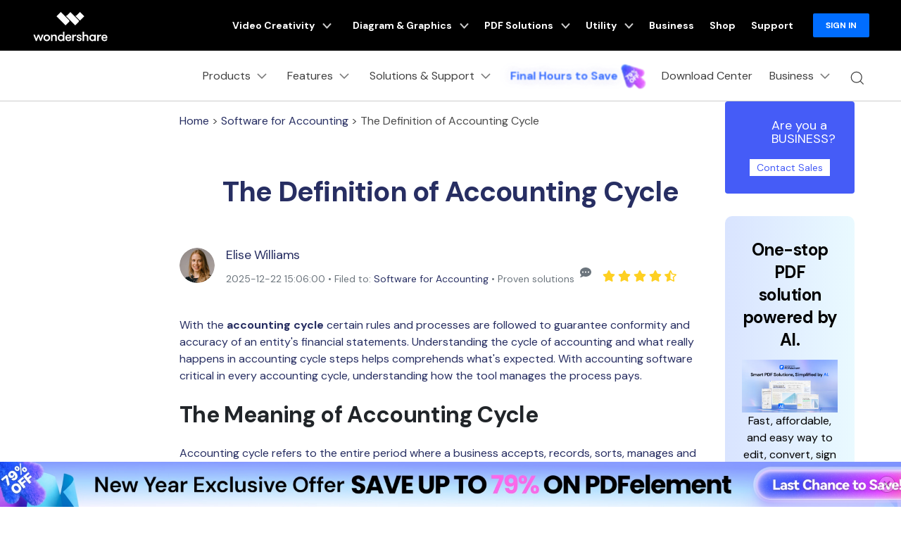

--- FILE ---
content_type: text/html
request_url: https://pdf.wondershare.com/accounting/accounting-cycle.html
body_size: 56541
content:
<!DOCTYPE html>
<html lang="en">
<head>
  
  <!-- Google Tag Manager -->
<script>(function(w,d,s,l,i){w[l]=w[l]||[];w[l].push({'gtm.start':
new Date().getTime(),event:'gtm.js'});var f=d.getElementsByTagName(s)[0],
j=d.createElement(s),dl=l!='dataLayer'?'&l='+l:'';j.async=true;j.src=
'https://www.googletagmanager.com/gtm.js?id='+i+dl;f.parentNode.insertBefore(j,f);
})(window,document,'script','dataLayer','GTM-57FR6ZG');</script>
<!-- End Google Tag Manager -->  <meta itemprop="name" content="What is Accounting Cycle" />
  <meta itemprop="description" content="This article explains the accounting cycle definition as well as the detailed accounting cycle steps you should know." />
  <title>What is Accounting Cycle</title>
  <meta name="description" content="This article explains the accounting cycle definition as well as the detailed accounting cycle steps you should know." />

<meta property="og:title" content="PDFelement">
<meta property="og:description" content="Fast, affordable, and easy way to edit, convert, sign PDFs, and more - accessible across desktop, mobile, and web platforms. " />
<meta property="og:image" content="https://images.wondershare.com/pdfelement/aa-campaign/brand-share.jpg" />

<meta property="og:image:width" content="1200">
<meta property="og:image:height" content="630">
<meta property="og:site_name" content="Wondershare PDFelement">

<meta name="twitter:card" content="summary_large_image">
<meta name="twitter:site" content="@pdf">
<meta name="twitter:editor" content="@pdf">
<meta name="twitter:title" content="PDFelement">
<meta name="twitter:description" content="@Fast, affordable, and easy way to edit, convert, sign PDFs, and more - accessible across desktop, mobile, and web platforms.">
<meta name="twitter:image" content="https://images.wondershare.com/pdfelement/aa-campaign/brand-share.jpg" />
<!--[if lte IE 9]>
<script src="https://neveragain.allstatics.com/2019/assets/legacy/wsc-legacy.js"></script>
<![endif]-->



    <link rel="canonical" href="https://pdf.wondershare.com/accounting/accounting-cycle.html" />
    


<!-- 右侧广告位样式 -->
<style>
  [data-recommend] { margin-top: 0; margin-bottom: 3rem; }
  [data-recommend] ul { padding-left: 1.25rem; }
  [data-recommend] ul:not(:last-child) { margin-bottom: 8px; }
  [data-recommend] ul li { padding-bottom: 8px; }
  [data-recommend] img[src*="logo"] { display: none; height: 2rem; margin-bottom: 1rem; }
  [data-recommend] h2:not(:last-child) { margin-top: 0;margin-bottom: 12px; }
  [data-recommend] .font-size-normal:not(ul):not(:last-child) { margin-bottom: 1rem; }
  [data-recommend] .font-size-tiny:not(ul) { font-size: 12px; line-height: calc(100% + .5rem); }
  [data-recommend] .font-size-tiny:not(ul):not(:last-child) { margin-bottom: 1rem; }
  [data-recommend] .row > .col.order-1 { display: flex; align-items: center; }
  [data-recommend] .btn { border-radius: 1.5rem; text-decoration: none; }
  [data-recommend] .btn.btn-action:hover { background-color: #005DD9; border-color: #0057CC; color: #FFF; }
  [data-recommend] .wsc-icon { vertical-align: top; }
  [data-recommend] [class*="dev-"] { margin-bottom: 1rem; }

  [data-recommend] img[src*="side"] { display: none; max-width: 100%; margin-bottom: 12px; }
  [data-recommend*="side"] { display: inline-block; max-width: initial; width: auto; }
  [data-recommend*="side"] .container { max-width: 250px; background: linear-gradient(90deg, rgba(0, 73, 255, 0.15) 0%, rgba(111, 220, 255, 0.15) 100%), #FFFFFF; border-radius: .625rem; padding-top: 2rem; padding-bottom: 2rem; padding-left: 1.5rem; padding-right: 1.5rem; text-align: center; color: #000 !important; }
  [data-recommend*="side"] img[src*="side"] { display: inline-block; }
  [data-recommend*="side"] h2 { font-size: 1.5rem; line-height: calc(100% + .5rem); color: #000 !important; }
  [data-recommend*="side"] h2 strong { background-image: linear-gradient(82.19deg, #11D4FF 4.37%, #55FFD6 87.06%); background-clip: text; -webkit-background-clip: text; color: transparent; }
  [data-recommend*="side"] .font-size-normal:not(ul) { margin-bottom: 24px; font-size: 16px; line-height: 1.5; }
  [data-recommend*="side"] .btn { width: 100%; }
  [data-recommend*="side"] .btn.btn-lg { padding: 0.71875rem 1.4375rem; font-size: .875rem; line-height: 1.5; }
  [data-recommend*="side"] .btn.btn-action { border-color: #0061FF; background-color: #0061FF;}
  [data-recommend*="side"] .btn.btn-action:hover { background-color: #005DD9; border-color: #0057CC; color: #FFF;}
  [data-recommend*="side"] [class*="dev-"] { margin-bottom: 0; }
  [data-recommend*="side"] [class*="dev-"] ~ * { margin-top: 1rem; }
  .col-xl-2[name="right-sidebar"]{position: fixed;right: 4%;top: 20%;}
  .col-xl-2[name="right-sidebar"] .other-sidebar{ max-width: 250px; position: sticky; top: 7rem; }
  .other-sidebar>div {border-bottom: 0;}
</style>

  <meta http-equiv="Content-Type" content="text/html; charset=utf-8" />
<meta name="viewport" content="width=device-width,user-scalable=0,initial-scale=1,maximum-scale=1, minimum-scale=1" />
<meta http-equiv="X-UA-Compatible" content="IE=edge">
<meta http-equiv="cache-control" content="no-cache" />
<link rel="shortcut icon" href="https://pdf.wondershare.com/favicon.ico" mce_href="https://pdf.wondershare.com/favicon.ico" type="image/x-icon" />
<link rel="stylesheet" href="https://images.wondershare.com/wsc-18/assets/style/bootstrap-pdfelement.min.css">
 <link rel="stylesheet" href="https://neveragain.allstatics.com/2019/assets/style/bootstrap-pdfelement.min.css" />
<link href="https://pdf.wondershare.com/assets/css/app.css?v=190612" rel="stylesheet">
<link href="https://pdf.wondershare.com/pfah/pardot-form.css" rel="stylesheet" type="text/css" />

<link rel="stylesheet" href="https://neveragain.allstatics.com/2019/assets/style/wsc-header-footer-2020.min.css" />  <style>

      .article-none
    {
     animation: hidetip 3s 1;
      animation-fill-mode: forwards;
    }

   @keyframes hidetip {
      from {
        opcity: 1;
      }
      to {
        opacity: 0;
      }
    }
    @-webkit-keyframes hidetip {
      from {
        opcity: 1;
      }
      to {
        opacity: 0;
      }
    }
     .border-radius-16 {
    border-radius: 1rem;
   }
   .sys-mac-custom, .annually-custom { display: none; }
   .part-plan .most-popular {
    font-weight: bold;
    color: #FFFFFF;
    border-radius: 4px;
    padding: 8px 26px;
    display: inline-block;
    position: absolute;
    top: 0;
    left: -10px;
    transform: translateY(-50%);
    border-bottom-left-radius: 0;
    background-image: linear-gradient(271.08deg, #FF093D 0.93%, #FD6240 104.47%);
}
    #contact-popup-form{
      max-width: 426px;
    }
    #contact-popup-form .pfah-wrapper
    {
      border-radius: 0.625rem;
    }

    @media (min-width: 1280px) {
      .text-main .container {
        max-width: 800px;
      }
    }

    .share_circle a {
      display: inline-block;
      width: 39px;
      height: 39px;
      background: url(https://images.wondershare.com/pdfelement/style2016/images/share_circle.png) 0 0 no-repeat;
      margin-left: 5px;
    }

    .share_circle a.facebook {
      background-position: 0 33.333%;
    }

    .share_circle a.twitter {
      background-position: 0 66.666%;
    }

    .share_circle a.google {
      background-position: 0 100%;
    }

    .img-shadow {
      box-shadow: 0 3px 13px 0 rgba(0, 0, 0, 0.09);
    }
        .info-block {
            max-width: 800px;
            margin: 20px auto;
            padding: 20px 24px;
            background-color: #f1f3f4;
            border-radius: 8px;
            font-size: 16px;
            line-height: 1.6;
            color: #333333;
        }

        .info-block .label {
            font-weight: 700;
            color: #1a1a1a;
            margin-right: 4px;
        }

        .info-block .text {
            color: #333333;
            font-weight: 400;
        }
    @media (max-width: 768px) {
      iframe {
        max-width: 100%;
        height: 180px
      }
    }

    .wsc-icon.wsc-icon-md {
      height: 1.1rem;
    }
    @media (min-width: 1280px){
      .text-main .container{
        max-width: 800px;
      }
    }
    .share_circle a {display: inline-block;width: 39px;height: 39px;background: url(https://images.wondershare.com/pdfelement/style2016/images/share_circle.png) 0 0 no-repeat;margin-left: 5px;}
    .share_circle a.facebook {background-position: 0 33.333%;}
    .share_circle a.twitter {background-position: 0 66.666%;}
    .share_circle a.google {background-position: 0 100%;}
    .img-shadow{box-shadow: 0 3px 13px 0 rgba(0, 0, 0, 0.09);}

 @media (max-width: 768px) {
           iframe{max-width:100%;height:180px}
        }
.wsc-icon.wsc-icon-md {
    height: 1.1rem;
}
  </style>
  <!--侧边栏样式-->
    <style>
      .article-nav {
    position: fixed;
    width: 37%;
    max-width: 18.125rem;
    top:21%;
    left: 5%;
    transition: all 0.4s;
      }
      .article-nav a {
        overflow: hidden;
        text-overflow: ellipsis;
        display: -webkit-box;
        -webkit-box-orient: vertical;
        -webkit-line-clamp: 1;
      }
      @media (min-width: 2200px) {
        .article-nav {
         left: 15%;
         top: 20%;
        }
      }
      @media (max-width: 1600px) {
        .article-nav {
          left: 0;
          top: 20%;
         transform: scale(0.7);
         transform-origin: left top;
        }
      }
    </style>
  
<script type="text/javascript">
            var CHANNEL_ID = "44";
            var SITE_ID = "44";
            var CMS_LANGUAGE = "en";
            var TEMPLATE_ID = "5264";
            var PAGE_ID = "6685";
            var TEMPLATE_MODULE = "article";
            var TEMPLATE_TYPE = "content";
</script></head>
<body data-pro="pdfelement" data-cat="template" data-nav="basic" data-sys="auto" data-dev="auto" class="brand_pdfelement">
<!-- 头部公共样式块 -->
<link rel="stylesheet" href="https://neveragain.allstatics.com/2019/assets/style/wsc-header-footer-2020.min.css" />
<link rel="stylesheet" href="https://www.wondershare.com/assets/header-footer-2021.css">
<style>
@media ((min-width: 1280px)){ 
    .wsc-header2020-navbar-nav-toggle.creativity.creativity-en {min-width: 640px;}
	.wsc-header2020-navbar-nav-toggle.diagram-grahics, .wsc-header2020-navbar-nav-toggle.diagram-graphics,.wsc-header2020-navbar-nav-toggle.utility {min-width: 400px;width:auto;}
      .wsc-header2020-navbar-nav-toggle.explore-ai {min-width: 445px;}
}
</style>
<style>
    .wsc-header2020 .wsc-header2020-navbar-linkBtn,
    .wsc-header2020 .wsc-header2020-navbar-linkBtn-outline {
        font-weight: 700;
        border-radius: 8px;
    }

    .wsc-header2020 .wsc-header2020-dropdownMenuBody-list li a:hover {
        color: #0061FF;
        font-weight: 700;
    }

    .wsc-header2020 .wsc-header2020-dropdownMenuBody-list li a svg {
        margin-right: 8px;
        vertical-align: bottom;
    }

    .wsc-header2020 .wsc-header2020-dropdownMenuBody-subtitle {
        font-weight: 700;
    }

    .wsc-header2020 .wsc-header2020-navbarDropdown-toggle svg {
        transition: all .2s;
    }

    .wsc-header2020 .wsc-header2020-dropdownMenuBody-title[aria-expanded="true"]~div .wsc-header2020-dropdownMenuBody-list {
        display: block;
    }

    .wsc-header2020 .wsc-header2020-navbar-pdfelement .wsc-header2020-navbar-linkBtn {
        background-color: #0061FF;
        border: 2px solid #0061FF;
        text-transform: none;
    }

    .wsc-header2020 .wsc-header2020-navbar-pdfelement .wsc-header2020-navbar-linkBtn-outline {
        color: #0061FF;
        border: 2px solid #0061FF;
        text-transform: none;
    }

    .wsc-header2020 .wsc-header2020-navbar-pdfelement .wsc-header2020-navbarDropdown-toggle[aria-expanded="true"],
    .wsc-header2020 .wsc-header2020-navbar-pdfelement .wsc-header2020-navbarDropdown-toggle:hover {
        color: #0061FF;
    }

    .wsc-header2020 .wsc-header2020-navbar-pdfelement .wsc-header2020-navbarDropdown-menu-resource .wsc-header2020-dropdownMenuBody-box .wsc-header2020-dropdownMenuBody-box {
        height: 100%;
        border-right: 1px solid #CCCCCC;
    }

    .wsc-header2020 .wsc-header2020-navbar-pdfelement .wsc-header2020-navbar-link,
    .wsc-header2020 .wsc-header2020-navbar-pdfelement .wsc-header2020-navbarDropdown-toggle {
        padding: 12px 16px;
    }

    .wsc-header2020-navbar-main .wsc-header2020-navbar-nav .navbar-app {
        display: none;
    }

    .wsc-header2020 .wsc-header2020-navbar-main .wsc-header2020-navbar-brand img {
        margin-left: 0;
    }


    /* 活动链接颜色渐变*/

.animated-text {
  font-weight: 800;
  animation: newYearColorShift 4s infinite ease-in-out;
  will-change: color, text-shadow, transform;
}

.newyear-glow {
  text-shadow:
    0 0 6px rgba(255, 255, 255, 0.45),
    0 0 14px rgba(120, 140, 255, 0.35);
  animation:
    newYearColorShift 4s infinite ease-in-out,
    newYearGlowPulse 2.6s infinite ease-in-out alternate,
    subtleShimmer 3.2s infinite ease-in-out alternate;
}

/* =========================
   Color Shift Animation
   Blue → Purple → Gold
   ========================= */

@keyframes newYearColorShift {
  0%, 33% {
    color: #3B6DFF; /* Trust Blue */
  }
  66% {
    color: #7B5CFF; /* Renewal Purple */
  }
  100% {
    color: #F5C97A; /* Soft Gold */
  }
}

/* =========================
   Glow Pulse Animation
   ========================= */

@keyframes newYearGlowPulse {
  0% {
    text-shadow:
      0 0 4px rgba(255, 255, 255, 0.3),
      0 0 10px rgba(120, 140, 255, 0.25);
    transform: scale(1);
  }
  100% {
    text-shadow:
      0 0 10px rgba(255, 255, 255, 0.6),
      0 0 18px rgba(120, 140, 255, 0.45),
      0 0 28px rgba(245, 201, 122, 0.35);
    transform: scale(1.02);
  }
}

/* =========================
   Subtle Shimmer Animation
   ========================= */

@keyframes subtleShimmer {
  0% {
    filter: brightness(1);
  }
  100% {
    filter: brightness(1.05);
  }
}

/* =========================
   Accessibility
   ========================= */

@media (prefers-reduced-motion: reduce) {
  .animated-text,
  .newyear-glow {
    animation: none;
  }
}

    .wsc-header2020 .wsc-header2020-navbar-pdfelement .wsc-header2020-navbarDropdown-menu-product .wsc-header2020-dropdownMenuBody-item-new12 .header-item-new12-title {
        padding-top: 1.75rem;
        font-size: 20px;
        font-weight: 700;
        color: #1F1F1F;
    }

    .wsc-header2020 .wsc-header2020-navbar-pdfelement .wsc-header2020-navbarDropdown-menu-product .wsc-header2020-dropdownMenuBody-item-new12 .header-item-new12-title-discount {
        color: #F41083;
        vertical-align: baseline;
    }

    .wsc-header2020 .wsc-header2020-navbar-pdfelement .wsc-header2020-navbarDropdown-menu-product .wsc-header2020-dropdownMenuBody-item-new12 .header-item-new12-desc {
        padding: 8px 0 4px;
        font-size: 14px;
        color: rgba(0, 0, 0, 0.8);
    }

    .wsc-header2020 .wsc-header2020-navbar-pdfelement .wsc-header2020-navbarDropdown-menu-product .wsc-header2020-dropdownMenuBody-item-new12 .header-item-new12-more {
        color: #0061FF;
        font-weight: 700;
    }

    .wsc-header2020 .wsc-header2020-navbar-pdfelement .wsc-header2020-navbarDropdown-menu-product .wsc-header2020-dropdownMenuBody-item-new12 .wsc-header2020-dropdownMenuBody-item-new12-link:hover {
        text-decoration: none;
    }

    /*底部下载露出*/
    .wsc-header2020 .wsc-header2020-online-pc-button {
        display: none;
    }

    /*底部下载露出*/

    @media (min-width: 1600px) {

        .wsc-header2020 .wsc-header2020-navbar-pdfelement .wsc-header2020-navbarDropdown-menu-resource .wsc-header2020-dropdownMenuBody-item {
            padding: 40px 0;
        }

        .wsc-header2020 .wsc-header2020-navbar-pdfelement .wsc-header2020-navbar-link,
        .wsc-header2020 .wsc-header2020-navbar-pdfelement .wsc-header2020-navbarDropdown-toggle {
            padding: 12px 16px;
        }

        .wsc-header2020 .wsc-header2020-navbar-linkBtn {
            margin: 0 0 0 18px;
        }

        .wsc-header2020 .wsc-header2020-navbar-linkBtn-outline {
            margin: 0 18px;
        }
    }

    @media (min-width: 1280px) {
        .wsc-header2020 .wsc-header2020-dropdownMenuBody-list li {
            padding: 12px 0;
        }

        .wsc-header2020 .wsc-header2020-navbarDropdown-toggle[aria-expanded="true"] svg {
            transform: rotate(180deg) !important;
        }

        .wsc-header2020 .wsc-header2020-dropdownMenuBody-subtitle {
            margin-bottom: 16px;
        }

        .wsc-header2020 .wsc-header2020-dropdownMenuBody-item-professional {
            max-width: 40%;
        }

        .wsc-header2020 .wsc-header2020-dropdownMenuBody-item-professional .wsc-header2020-dropdownMenuBody-list,
        .wsc-header2020 .wsc-header2020-dropdownMenuBody-item-industries .wsc-header2020-dropdownMenuBody-list {
            flex: 1;
        }

        /*.wsc-header2020 .wsc-header2020-navbar-pdfelement .wsc-header2020-navbarDropdown-menu-resource { background: linear-gradient(90deg, #FFF 50%, #EDEDED 50%); }*/

        .wsc-header2020 .wsc-header2020-navbar-pdfelement .wsc-header2020-navbarDropdown-menu-resource .wsc-header2020-dropdownMenuBody-item {
            flex: 0 0 33.33%;
            max-width: 33.33%;
            background-color: #FFF;
            padding: 0;
        }

        .wsc-header2020 .wsc-header2020-navbar-pdfelement .wsc-header2020-navbarDropdown-menu-resource .wsc-header2020-dropdownMenuBody-item:nth-child(3),
        .wsc-header2020 .wsc-header2020-navbar-pdfelement .wsc-header2020-navbarDropdown-menu-resource .wsc-header2020-dropdownMenuBody-item:nth-child(4) {
            flex: 0 0 16.66%;
            max-width: 16.66%;
        }

        .wsc-header2020 .wsc-header2020-navbar-pdfelement .wsc-header2020-navbarDropdown-menu-resource .wsc-header2020-dropdownMenuBody-item:last-child {
            background-color: transparent;
        }

        .wsc-header2020 .wsc-header2020-navbar-pdfelement .wsc-header2020-navbarDropdown-menu-resource .wsc-header2020-dropdownMenuBody-items,
        .wsc-header2020 .wsc-header2020-navbar-pdfelement .wsc-header2020-navbarDropdown-menu-resource .wsc-header2020-dropdownMenuBody-list {
            display: flex;
            flex-wrap: wrap;
        }

        .wsc-header2020 .wsc-header2020-navbar-pdfelement .wsc-header2020-navbarDropdown-menu-resource .wsc-header2020-dropdownMenuBody-items .wsc-header2020-dropdownMenuBody-list {
            display: block;
        }

        .wsc-header2020 .wsc-header2020-navbar-pdfelement .wsc-header2020-navbarDropdown-menu-resource .wsc-header2020-dropdownMenuBody-list li {
            flex: 0 0 50%;
            max-width: 50%;
            background-color: transparent;
        }

        .wsc-header2020 .wsc-header2020-navbar-pdfelement .wsc-header2020-navbarDropdown-menu-resource .wsc-header2020-dropdownMenuBody-items li {
            flex: 1;
            max-width: initial;
        }

        .wsc-header2020 .wsc-header2020-dropdownMenuBody-item-use {
            max-width: 30%;
        }

        .wsc-header2020 .wsc-header2020-dropdownMenuBody-item-guide {
            max-width: 40%;
        }

        .wsc-header2020 .wsc-header2020-dropdownMenuBody-item-use .wsc-header2020-dropdownMenuBody-list,
        .wsc-header2020 .wsc-header2020-dropdownMenuBody-item-guide .wsc-header2020-dropdownMenuBody-list {
            flex: 1;
        }

        .wsc-header2020 .wsc-header202004-navbar-wondershare .wsc-header2020-navbar-link svg {
            height: 72px;
            line-height: 72px;
        }

        .wsc-header2020 .wsc-header202004-navbar-wondershare .wsc-header2020-navbar-item {
            padding: 0 3px;
        }

        .wsc-header2020 .wsc-header2020-navbar-pdfelement .wsc-header2020-navbar-link,
        .wsc-header2020 .wsc-header2020-navbar-pdfelement .wsc-header2020-navbarDropdown-toggle {
            padding: 12px;
        }

        .wsc-header2020 .wsc-header2020-navbar-linkBtn {
            margin: 0 0 0 12px;
        }

        .wsc-header2020 .wsc-header2020-navbar-linkBtn-outline {
            margin: 0 12px;
        }

        .wsc-header2020 .wsc-header2020-navbar-main .wsc-header2020-navbar-item:last-child {
            flex-shrink: 0;
        }

        .wsc-header2020 .wsc-header2020-navbar-pdfelement .wsc-header2020-navbarDropdown-menu-product .wsc-header2020-dropdownMenuBody-item {
            max-width: 22%;
        }

        .wsc-header2020 .wsc-header2020-navbar-pdfelement .wsc-header2020-navbarDropdown-menu-product .wsc-header2020-dropdownMenuBody-item-new12 {
            max-width: 34%;
        }

        .wsc-header2020 .wsc-header2020-navbar-pdfelement .wsc-header2020-navbarDropdown-menu-solution .wsc-header2020-dropdownMenuBody-item {
            max-width: 16.6667%;
        }

        .wsc-header2020 .wsc-header2020-navbar-pdfelement .wsc-header2020-navbarDropdown-menu-solution .wsc-header2020-dropdownMenuBody-item-professional,
        .wsc-header2020 .wsc-header2020-navbar-pdfelement .wsc-header2020-navbarDropdown-menu-solution .wsc-header2020-dropdownMenuBody-item-industries {
            max-width: 66.6666%;
        }

        .wsc-header2020 .wsc-header2020-navbar-pdfelement .wsc-header2020-navbarDropdown-menu-solution .wsc-header2020-dropdownMenuBody-item-industries {
            position: relative;
        }


        .wsc-header2020 .wsc-header2020-navbar-pdfelement .wsc-header2020-navbarDropdown-menu-solution .wsc-header2020-dropdownMenuBody-item-industries a {
            line-height: 24px;
        }

        .wsc-header2020 .wsc-header2020-navbar-pdfelement .wsc-header2020-navbarDropdown-menu-solution .wsc-header2020-dropdownMenuBody-content {
            justify-content: start;
        }

        .wsc-header2020 .wsc-header2020-navbar-pdfelement .wsc-header2020-navbarDropdown-menu-solution .wsc-header2020-dropdownMenuBody-content .wsc-header2020-navbar-linkBtn-outline {
            margin-left: 36px;
        }

        /*二维码下载*/
        .wsc-header2020-navbar-main .wsc-header2020-navbar-nav .navbar-app {
            position: relative;
            display: block;
        }

        .wsc-header2020-navbar-main .wsc-header2020-navbar-nav .navbar-app .wsc-header2020-navbarDropdown-toggle::before {
            display: none;
        }

        .wsc-header2020-navbar-main .wsc-header2020-navbar-nav .navbar-app .wsc-header2020-navbarDropdown-toggle:hover~.nav-app-wrapper {
            opacity: 1;
        }

        .wsc-header2020-navbar-main .wsc-header2020-navbar-nav .navbar-app .nav-app-wrapper {
            position: absolute;
            left: 50%;
            bottom: -12px;
            transform: translate(-50%, 100%);
            background-color: #fff;
            padding: 10px 10px 16px 10px;
            width: 220px;
            border-radius: 0 0 10px 10px;
            text-align: center;
            opacity: 0;
            box-shadow: 4px 10px 16px 0px #0000000D;
            pointer-events: none;
            transition: opacity 0.2s;
        }

        .wsc-header2020-navbar-main .wsc-header2020-navbar-nav .navbar-app .nav-app-wrapper:hover {
            pointer-events: auto;
        }

        /* 父菜单或二维码悬停时显示 */
        .wsc-header2020-navbar-main .wsc-header2020-navbar-nav .navbar-app:hover .nav-app-wrapper,
        .wsc-header2020-navbar-main .wsc-header2020-navbar-nav .navbar-app .nav-app-wrapper:hover {
            opacity: 1;
        }

        .wsc-header2020-navbar-main .wsc-header2020-navbar-nav .navbar-app .nav-app-wrapper .app-qrcode img {
            max-width: 100%;
            height: auto;
        }

        .wsc-header2020-navbar-main .wsc-header2020-navbar-nav .navbar-app .nav-app-wrapper .app-desc {
            padding-left: 8px;
            font-size: 16px;
            font-weight: 700;
            line-height: 1.5;
            color: #000;
            white-space: wrap;
            text-align: center;
        }

        .wsc-header2020 .navbar-app .wsc-header2020-navbarDropdown-toggle[aria-expanded="true"] svg {
            transform: rotate(0) !important
        }

        /*底部下载露出*/
        .wsc-header2020 .wsc-header2020-dropdownMenu-body {
            padding: 40px 0 96px;
        }

        .wsc-header2020 .wsc-header2020-online-pc-button {
            position: absolute;
            left: 0;
            bottom: 0;
            width: 100%;
            height: 56px;
            background-color: #0061FF;
            color: #fff;
            font-size: 18px;
            line-height: 1.56;
            text-decoration: none;
            display: flex;
            align-items: center;
            justify-content: center;
            font-weight: 700;
            transition: none;
        }

        .wsc-header2020 .wsc-header2020-online-pc-button span {
            position: relative;
            padding-right: 34px;
        }

        .wsc-header2020 .wsc-header2020-online-pc-button span::before {
            content: '';
            position: absolute;
            right: 0;
            bottom: 5px;
            width: 21px;
            height: 10px;
            background: url("[data-uri]");
        }

        .wsc-header2020 .wsc-header2020-online-pc-button span::after {
            content: '';
            position: absolute;
            right: 5px;
            width: 11px;
            height: 16px;
            background: url("[data-uri]");
            transition: transform 0.3s ease;
            animation: headerArrawMoveTop 1s infinite;
        }

        .wsc-header2020 .wsc-header2020-online-pc-button:hover {
            background: linear-gradient(269.67deg, #F588FF -0.8%, rgba(0, 99, 255, 0) 26.83%), linear-gradient(269.97deg, #0061FF -2.52%, #3D87FF 100%);
        }

        /*.wsc-header2020 .wsc-header2020-navbar-pdfelement .wsc-header2020-navbarDropdown-menu-resource .resource-right-item{padding-bottom:96px;border-left:1px solid #ccc;}*/
        .wsc-header2020 .wsc-header2020-navbar-pdfelement .wsc-header2020-navbarDropdown-menu-resource .wsc-header2020-dropdownMenuBody-content>.wsc-header2020-dropdownMenuBody-item:last-child {
            padding-bottom: 96px;
            border-left: 1px solid #ccc;
        }

        @keyframes headerArrawMoveTop {
            0% {
                transform: translate(0, 0px);
            }

            25% {
                transform: translate(0, 2px);
            }

            50% {
                transform: translate(0, 0px);
            }

            75% {
                transform: translate(0, -2px);
            }

            100% {
                transform: translate(0, 0px);
            }
        }

        /*底部下载露出*/
    }

    @media(max-width:768px) {
        .wsc-header2020 .wsc-header2020-dropdownMenuBody-title {
            margin: 0;
        }

        .wsc-header2020 .wsc-header202004-navbar-wondershare .wsc-header2020-dropdownMenuBody-box {
            padding-top: 0;
            padding-bottom: 0;
        }

        .navbar-bottom-btn a {
            width: calc(50% - 24px);
        }
    }

    .wf-inactive body,
    .wf-loading body,
    h1,
    h2,
    h3,
    h4,
    h5,
    h6,
    .h1,
    .h2,
    .h3,
    .h4,
    .h5,
    .h6 {
        font-family: 'DM Sans', -apple-system, blinkmacsystemfont, 'Segoe UI', roboto, 'Helvetica Neue', arial, 'Noto Sans', sans-serif, 'Apple Color Emoji', 'Segoe UI Emoji', 'Segoe UI Symbol', 'Noto Color Emoji';
    }

    main h1,
    main h2,
    main h3,
    main h4,
    main h5,
    main h6,
    main .h1,
    main .h2,
    main .h3,
    main .h4,
    main .h5,
    main .h6 {
        letter-spacing: -0.02em;
    }

    *[data-dev="auto"] .dev-mobile,
    *[data-dev="desktop"] .dev-mobile,
    *[data-dev="mobile"] .dev-desktop,
    *[data-sys="auto"] .sys-mac,
    *[data-sys="auto"] .sys-linux,
    *[data-sys="auto"] .sys-ios,
    *[data-sys="auto"] .sys-android,
    *[data-sys="auto"] .sys-other,
    *[data-sys="win"] .sys-mac,
    *[data-sys="win"] .sys-linux,
    *[data-sys="win"] .sys-ios,
    *[data-sys="win"] .sys-android,
    *[data-sys="win"] .sys-other,
    *[data-sys="mac"] .sys-win,
    *[data-sys="mac"] .sys-linux,
    *[data-sys="mac"] .sys-ios,
    *[data-sys="mac"] .sys-android,
    *[data-sys="mac"] .sys-other,
    *[data-sys="linux"] .sys-win,
    *[data-sys="linux"] .sys-mac,
    *[data-sys="linux"] .sys-ios,
    *[data-sys="linux"] .sys-android,
    *[data-sys="linux"] .sys-other,
    *[data-sys="android"] .sys-ios,
    *[data-sys="android"] .sys-win,
    *[data-sys="android"] .sys-mac,
    *[data-sys="android"] .sys-linux,
    *[data-sys="android"] .sys-other,
    *[data-sys="ios"] .sys-android,
    *[data-sys="ios"] .sys-win,
    *[data-sys="ios"] .sys-mac,
    *[data-sys="ios"] .sys-linux,
    *[data-sys="ios"] .sys-other,
    *[data-sys="other"] .sys-win,
    *[data-sys="other"] .sys-mac,
    *[data-sys="other"] .sys-linux,
    *[data-sys="other"] .sys-ios,
    *[data-sys="other"] .sys-android,
    *[data-tar="auto"] .tar-alt,
    *[data-tar="nor"] .tar-alt,
    *[data-tar="alt"] .tar-nor,
    .parameter {
        display: none !important;
        margin: 0 !important
    }

    /* 新vis */
    .btn {
        border-radius: 1.5rem;
    }

    .btn-lg {
        border-radius: 2rem;
    }

    .text-action {
        color: #0061FF !important;
    }

    .btn-action {
        border-color: #0061FF;
        background-color: #0061FF;
    }

    .btn-outline-action {
        border-color: #0061FF;
        color: #0061FF;
    }

    .text-black-1 {
        color: #2C2C2C;
    }

    #wsc-plugin-gotop .wsc-gotop {
        background: #0061FF !important;
    }

    .wsc-main {
        padding-left: 12px;
        padding-right: 12px;
    }

    @media (min-width: 768px) {
        .wsc-main {
            padding-left: 16px;
            padding-right: 16px;
        }
    }

    @media (min-width: 1280px) {
        .wsc-main {
            padding-left: 24px;
            padding-right: 24px;
        }
    }

    @media (min-width: 1600px) {
        .wsc-main {
            padding-left: 64px;
            padding-right: 64px;
        }
    }

    @media (max-width: 767px) {
        .appbox {
            position: fixed;
            background: #FFFFFF;
            bottom: 0;
            left: 0;
            width: 100%;
            z-index: 9;
        }

        .wsc-gotop {
            bottom: 5.55rem !important;
        }
    }
.animate-scale {
    animation: scale-bounce 2s infinite ease-in-out;
    display: inline-block; /* 避免 img transform 不生效 */
}

@keyframes scale-bounce {
    0% { transform: scale(1); }
    50% { transform: scale(1.08); }
    100% { transform: scale(1); }
}

</style>

<!-- <div class="d-md-none b-downloadbox sys-mobile"
  style="position: fixed;background: #fff;bottom: 0;left: 0;width: 100%;z-index: 9;">
  <div class="container py-3 pr-3 pl-0">
      <div class="d-flex align-items-center">
          <div style="width: 38px;line-height: 40px;text-align: center;" onclick="$('.b-downloadbox').hide()">
              <svg t="1650618211451" class="icon" viewBox="0 0 1024 1024" version="1.1"
                  xmlns="http://www.w3.org/2000/svg" p-id="2004" width="10" height="10">
                  <path
                      d="M512 456.310154L94.247385 38.557538a39.542154 39.542154 0 0 0-55.689847 0 39.266462 39.266462 0 0 0 0 55.689847L456.310154 512 38.557538 929.752615a39.542154 39.542154 0 0 0 0 55.689847 39.266462 39.266462 0 0 0 55.689847 0L512 567.689846l417.752615 417.752616c15.163077 15.163077 40.290462 15.36 55.689847 0a39.266462 39.266462 0 0 0 0-55.689847L567.689846 512 985.442462 94.247385a39.542154 39.542154 0 0 0 0-55.689847 39.266462 39.266462 0 0 0-55.689847 0L512 456.310154z"
                      p-id="2005" fill="#666666"></path>
              </svg>
          </div>
          <a class="d-block sys-ios ml-2"
              href="https://apps.apple.com/app/apple-store/id1516765045?pt=169436&ct=mobile-header&mt=8 "
              rel="nofollow" target="_blank"
              style="text-decoration: none;color: #000000;width: calc(100% - 68px);">
              <div class="d-flex align-items-center text-left">
                  <i class="d-inline-block">
                      <img loading="lazy" class="img-fluid"
                          src="https://neveragain.allstatics.com/2019/assets/icon/logo/pdfelement-square.svg"
                          alt="logo" style="width: 40px">
                  </i>
                  <div class="ml-2">
                      <h6 class="mb-0 mt-1 font-size-small font-weight-bold">PDFelement: PDF Editor, Scanner</h6>
                      <p class="mb-0 font-size-small text-gray-8 mt-2">Edit, Convert, Annotate PDF</p>
                  </div>
              </div>
          </a>
          <a href="https://apps.apple.com/app/apple-store/id1516765045?pt=169436&ct=mobile-header&mt=8"
              rel="nofollow" target="_blank" class="sys-ios"
              style="text-decoration: none; padding: 6px 12px; background: #0061FF; color: #FFFFFF; font-size: 12px; font-weight: bold; line-height: 1; border-radius: 40px;">OPEN</a>
          <a class="d-block sys-android ml-2"
              href="https://play.google.com/store/apps/details?id=com.wondershare.pdfelement&referrer=utm_source%3Dwspe-mobile-header"
              rel="nofollow" target="_blank"
              style="text-decoration: none;color: #000000;width: calc(100% - 68px);">
              <div class="d-flex align-items-center text-left">
                  <i class="d-inline-block">
                      <img loading="lazy" class="img-fluid"
                          src="https://neveragain.allstatics.com/2019/assets/icon/logo/pdfelement-square.svg"
                          alt="logo" style="width: 40px">
                  </i>
                  <div class="ml-2">
                      <h6 class="mb-0 mt-1 font-size-small font-weight-bold">PDFelement: PDF Editor, Scanner</h6>
                      <p class="mb-0 font-size-small text-gray-8 mt-2">Edit, Convert, Annotate PDF</p>
                  </div>
              </div>
          </a>
          <a href="https://play.google.com/store/apps/details?id=com.wondershare.pdfelement&referrer=utm_source%3Dwspe-mobile-header"
              class="sys-android" rel="nofollow" target="_blank"
              style="text-decoration: none; padding: 6px 12px; background: #0061FF; color: #FFFFFF; font-size: 12px; font-weight: bold; line-height: 1; border-radius: 40px;">OPEN</a>
      </div>
  </div>
</div> -->
<header class="wsc-header2020">
  <nav class="wsc-header2020-navbar-master wsc-header202004-navbar-wondershare">
      <div class="wsc-header2020-container">
          <div class="wsc-header2020-navbar-content">
              <div class="wsc-header2020-navbar-brand">
                  <a href="https://www.wondershare.com/"><span style="display: none">wondershare</span></a>
              </div>
              <button class="wsc-header2020-navbar-collapse-toggle" type="button" aria-expanded="false">
                  <svg class="wsc-header2020-navbar-collapse-toggle-icon" width="24" height="24"
                      viewBox="0 0 24 24" fill="none" xmlns="https://www.w3.org/2000/svg">
                      <path d="M4 6H20M20 12L4 12M20 18H4" stroke="white" stroke-width="1.5"></path>
                  </svg>
                  <svg class="wsc-header2020-navbar-collapse-toggle-icon-close" width="24" height="24"
                      viewBox="0 0 24 24" fill="none" xmlns="https://www.w3.org/2000/svg">
                      <path d="M18 18L12 12M6 6L12 12M18 6L12 12M6 18L12 12" stroke="white" stroke-width="1.5">
                      </path>
                  </svg>
              </button>
              <div class="wsc-header2020-navbar-collapse">
                  <ul class="wsc-header2020-navbar-nav active_menu">
                      <!-- 一级导航头部公共块 -->
                      <li class="wsc-header2020-navbar-item with-toggle">
                <a class="wsc-header2020-navbar-link active_menu_a" href="javascript:">
                  Video Creativity
                  <svg class="ml-2" width="13" height="9" viewBox="0 0 13 9" fill="none"
                    xmlns="https://www.w3.org/2000/svg">
                    <path d="M12 1L6.5 7L1 1" stroke="currentColor" stroke-width="2" />
                  </svg>
                </a>
                <div class="wsc-header2020-navbar-nav-toggle creativity creativity-en">
                  <div class="row no-gutters px-4">
                    <div class="left border-control">
                      <div class="mb-4 font-size-small">AIGC Digital Creativity | Video Creativity Products</div>
                      <a href="https://filmora.wondershare.com/" target="_blank" class="d-flex align-items-center mb-4">
                        <img src="https://neveragain.allstatics.com/2019/assets/icon/logo/filmora-square.svg"
                          alt="wondershare filmora logo" />
                        <div class="pl-2">
                          <strong class="text-black">Filmora</strong>
                          <div class="font-size-small">Complete video editing tool.</div>
                        </div>
                      </a>
                      <a href="https://www.tomoviee.ai/" target="_blank" class="d-flex align-items-center mb-4">
                        <img src="https://neveragain.allstatics.com/2019/assets/icon/logo/tomoviee-ai-square.svg"
                          alt="wondershare tomoviee logo" />
                        <div class="pl-2">
                          <strong class="text-black">ToMoviee AI</strong>
                          <div class="font-size-small">All-in-One AI Creative Studio</div>
                        </div>
                      </a>
                      <a href="https://videoconverter.wondershare.com/" target="_blank"
                        class="d-flex align-items-center mb-4">
                        <img src="https://neveragain.allstatics.com/2019/assets/icon/logo/uniconverter-square.svg"
                          alt="wondershare uniconverter logo" />
                        <div class="pl-2">
                          <strong class="text-black">UniConverter</strong>
                          <div class="font-size-small">High-speed media conversion.</div>
                        </div>
                      </a>
                      <a href="https://www.media.io/" target="_blank"
                        class="d-flex align-items-center mb-4">
                        <img src="https://neveragain.allstatics.com/2019/assets/icon/logo/media-io-square.svg"
                          alt="wondershare media.io logo" />
                        <div class="pl-2">
                          <strong class="text-black">Media.io</strong>
                          <div class="font-size-small">AI Video, Image, Music Generator.</div>
                        </div>
                      </a>
                        <a href="https://app.adjust.com/1ljh6vum_1lr8ci7x?adgroup=ws-banner" target="_blank"
                        class="d-flex align-items-center mb-4">
                        <img src="https://neveragain.allstatics.com/2019/assets/icon/logo/selfieu-square.svg"
                          alt="wondershare selfieu logo" />
                        <div class="pl-2">
                          <strong class="text-black">SelfyzAI</strong>
                          <div class="font-size-small">AI-powered creative tool.</div>
                        </div>
                      </a>
                      <a href="https://www.wondershare.com/shop/individuals.html#creativity" target="_blank"
                        class="vap-btn mt-2">View all products</a>
                    </div>
                    <div class="right">
                      <div class="mt-lg-0 my-4 font-size-small">Explore</div>
                      <ul class="list-unstyled explore">
                        <li><a href="https://www.wondershare.com/products-solutions/digital-creativity/" target="_blank"
                            class="text-black">Overview</a></li>
                        <li><a href="https://www.wondershare.com/products-solutions/digital-creativity/video.html"
                            target="_blank" class="text-black">Video</a></li>
                        <li><a href="https://www.wondershare.com/products-solutions/digital-creativity/photo.html"
                            target="_blank" class="text-black">Photo</a></li>

 <li><a href="https://inspiration.wondershare.com/home" target="_blank"
                            class="text-black">Pro Creator Program</a></li>
                      </ul>
                    </div>
                  </div>
                </div>
              </li>
              <li class="wsc-header2020-navbar-item with-toggle">
                <a class="wsc-header2020-navbar-link active_menu_a" href="javascript:">
                  Diagram & Graphics
                  <svg class="ml-2" width="13" height="9" viewBox="0 0 13 9" fill="none"
                    xmlns="https://www.w3.org/2000/svg">
                    <path d="M12 1L6.5 7L1 1" stroke="currentColor" stroke-width="2" />
                  </svg>
                </a>
                <div class="wsc-header2020-navbar-nav-toggle diagram-grahics">
                  <div class="row no-gutters px-4">
                    <div class="left">
                      <div class="mb-4 font-size-small">AIGC Digital Creativity | Diagram & Graphics Products</div>
                      <a href="https://edrawmax.wondershare.com/" target="_blank"
                        class="d-flex align-items-center mb-4">
                        <img src="https://neveragain.allstatics.com/2019/assets/icon/logo/edraw-max-square.svg"
                          width="40" height="40" alt="wondershare edrawmax logo" />
                        <div class="pl-2">
                          <strong class="text-black">EdrawMax</strong>
                          <div class="font-size-small">Simple diagramming.</div>
                        </div>
                      </a>
                      <a href="https://edrawmind.wondershare.com/" target="_blank"
                        class="d-flex align-items-center mb-4">
                        <img src="https://neveragain.allstatics.com/2019/assets/icon/logo/edraw-mindmaster-square.svg"
                          alt="wondershare EdrawMind logo" />
                        <div class="pl-2">
                          <strong class="text-black">EdrawMind</strong>
                          <div class="font-size-small">Collaborative mind mapping.</div>
                        </div>
                      </a>
                      <a href="https://www.edraw.ai/" target="_blank"
                        class="d-flex align-items-center mb-4">
                        <img src="https://neveragain.allstatics.com/2019/assets/icon/logo/edrawai-square.svg"
                          width="40" height="40" alt="wondershare edrawai logo" />
                        <div class="pl-2">
                          <strong class="text-black">Edraw.AI</strong>
                          <div class="font-size-small">Online visual collaboration platform.</div>
                        </div>
                      </a>

                      <a href="https://www.wondershare.com/shop/individuals.html#graphic" target="_blank"
                        class="vap-btn mt-2">View all products</a>
                    </div>
                  </div>
                </div>
              </li>
              <li class="wsc-header2020-navbar-item with-toggle">
                <a class="wsc-header2020-navbar-link active_menu_a" href="javascript:">
                  PDF Solutions
                  <svg class="ml-2" width="13" height="9" viewBox="0 0 13 9" fill="none"
                    xmlns="https://www.w3.org/2000/svg">
                    <path d="M12 1L6.5 7L1 1" stroke="currentColor" stroke-width="2" />
                  </svg>
                </a>
                <div class="wsc-header2020-navbar-nav-toggle pdf">
                  <div class="row no-gutters px-4">
                    <div class="left">
                      <div class="mb-4 font-size-small">AIGC Digital Creativity | PDF Solution Products</div>
                      <a href="https://pdf.wondershare.com/" target="_blank" class="d-flex align-items-center mb-4">
                        <img src="https://neveragain.allstatics.com/2019/assets/icon/logo/pdfelement-square.svg"
                          alt="wondershare pdfelement logo" />
                        <div class="pl-2">
                          <strong class="text-black">PDFelement</strong>
                          <div class="font-size-small">PDF creation and editing.</div>
                        </div>
                      </a>
                          <a href="https://pdf.wondershare.com/document-cloud/" target="_blank"
                        class="d-flex align-items-center mb-4">
                        <img src="https://neveragain.allstatics.com/2019/assets/icon/logo/document-cloud-square.svg"
                          alt="wondershare document cloud logo" />
                        <div class="pl-2">
                          <strong class="text-black">PDFelement Cloud</strong>
                          <div class="font-size-small">Cloud-based document management.</div>
                        </div>
                      </a>
                       <a href="https://pdf.wondershare.com/online-pdf.html" target="_blank" class="d-flex align-items-center mb-4">
                        <img src="https://neveragain.allstatics.com/2019/assets/icon/logo/pdfelement-square.svg"
                          alt="wondershare onlinepdf logo" />
                        <div class="pl-2">
                          <strong class="text-black">PDFelement Online</strong>
                          <div class="font-size-small">Free PDF tools online.</div>
                        </div>
                      </a>

                      <!--<a href="https://pdf.wondershare.com/pdf-reader.html" target="_blank"
                        class="d-flex align-items-center mb-4">
                        <img src="https://neveragain.allstatics.com/2019/assets/icon/logo/pdfelement-reader-square.svg"
                          alt="wondershare pdf reader logo" />
                        <div class="pl-2">
                          <strong class="text-black">PDF Reader</strong>
                          <div class="font-size-small">Simple and free PDF reading.</div>
                        </div>
                      </a>-->
                    <a href="https://www.hipdf.com/" target="_blank" class="d-flex align-items-center mb-4">
                        <img src="https://neveragain.allstatics.com/2019/assets/icon/logo/hipdf-square.svg"
                          alt="wondershare hipdf logo" />
                        <div class="pl-2">
                          <strong class="text-black">HiPDF</strong>
                          <div class="font-size-small">Free All-In-One Online PDF Tool.</div>
                        </div>
                      </a>
                      <a href="https://www.wondershare.com/shop/individuals.html#document" target="_blank"
                        class="vap-btn mt-2">View all products</a>
                    </div>
                  </div>
                </div>
              </li>
              <li class="wsc-header2020-navbar-item with-toggle">
                <a class="wsc-header2020-navbar-link active_menu_a" href="javascript:">
                  Utility
                  <svg class="ml-2" width="13" height="9" viewBox="0 0 13 9" fill="none"
                    xmlns="https://www.w3.org/2000/svg">
                    <path d="M12 1L6.5 7L1 1" stroke="currentColor" stroke-width="2" />
                  </svg>
                </a>
                <div class="wsc-header2020-navbar-nav-toggle utility">
                  <div class="row no-gutters px-4">
                    <div class="left">
                      <div class="mb-4 font-size-small">Utility Products</div>
                      <a href="https://recoverit.wondershare.com/" target="_blank"
                        class="d-flex align-items-center mb-4">
                        <img src="https://neveragain.allstatics.com/2019/assets/icon/logo/recoverit-square.svg"
                          alt="wondershare recoverit logo" />
                        <div class="pl-2">
                          <strong class="text-black">Recoverit</strong>
                          <div class="font-size-small">Lost file recovery.</div>
                        </div>
                      </a>
                      <a href="https://repairit.wondershare.com/" target="_blank"
                        class="d-flex align-items-center mb-4">
                        <img src="https://neveragain.allstatics.com/2019/assets/icon/logo/repairit-square.svg"
                          alt="wondershare repairit logo" />
                        <div class="pl-2">
                          <strong class="text-black">Repairit</strong>
                          <div class="font-size-small">Repair broken videos, photos, etc.</div>
                        </div>
                      </a>
                      <a href="https://drfone.wondershare.com/" target="_blank" class="d-flex align-items-center mb-4">
                        <img src="https://neveragain.allstatics.com/2019/assets/icon/logo/drfone-square.svg"
                          alt="wondershare drfone logo" />
                        <div class="pl-2">
                          <strong class="text-black">Dr.Fone</strong>
                          <div class="font-size-small">Mobile device management.</div>
                        </div>
                      </a>
                      <a href="https://mobiletrans.wondershare.com/" target="_blank"
                        class="d-flex align-items-center mb-4">
                        <img src="https://neveragain.allstatics.com/2019/assets/icon/logo/mobiletrans-square.svg"
                          alt="wondershare mobiletrans logo" />
                        <div class="pl-2">
                          <strong class="text-black">MobileTrans</strong>
                          <div class="font-size-small">Phone to phone transfer.</div>
                        </div>
                      </a>
                      <a href="https://famisafe.wondershare.com/" target="_blank"
                        class="d-flex align-items-center mb-4">
                        <img src="https://neveragain.allstatics.com/2019/assets/icon/logo/famisafe-square.svg"
                          alt="wondershare famisafe logo" />
                        <div class="pl-2">
                          <strong class="text-black">FamiSafe</strong>
                          <div class="font-size-small">Parental control app.</div>
                        </div>
                      </a>
                      <a href="https://www.wondershare.com/shop/individuals.html#utility" target="_blank"
                        class="vap-btn mt-2">View all products</a>
                    </div>
                  </div>
                </div>
              </li>
              <li class="wsc-header2020-navbar-item"><a class="wsc-header2020-navbar-link active_menu_a"
                  href="https://www.wondershare.com/business/enterprise.html" target="_blank">Business</a></li>
              <li class="wsc-header2020-navbar-item"><a class="wsc-header2020-navbar-link active_menu_a"
                  href="https://www.wondershare.com/shop/individuals.html" target="_blank">Shop</a></li>
              <li class="wsc-header2020-navbar-item"><a class="wsc-header2020-navbar-link active_menu_a"
                  href="https://support.wondershare.com/" target="_blank">Support</a></li>
                      <li class="wsc-header2020-navbar-item wondershare-user-panel log-out">
                          <a data-href="https://accounts.wondershare.com" data-source="5"
                              class="wsc-header2020-navbar-linkBtn login-link"
                              style="background-color: #006dff; color: #fff; font-weight: 600; border-radius: 4px">Sign
                              in</a>
                      </li>
                      <li class="wsc-header2020-navbar-item wondershare-user-panel log-in">
                          <img class="avatar" src="https://images.wondershare.com/images2020/avatar-default.png"
                              width="30" height="30" alt="avatar" />
                          <div class="ws-user-panel-dropdown">
                              <span class="ws-dropdown-item account_name"></span>
                              <a class="ws-dropdown-item account_url">Account Center</a>
                              <a class="ws-dropdown-item account_url_sign_out">Sign out</a>
                          </div>
                      </li>
                  </ul>
              </div>
          </div>
      </div>
  </nav>
  <nav class="wsc-header2020-navbar-main wsc-header2020-navbar-pdfelement">
      <div class="wsc-header2020-container">
          <div class="wsc-header2020-navbar-content d-flex justify-content-xl-center justify-content-between">
              <div class="wsc-header2020-navbar-brand">
                  <a href="https://pdf.wondershare.com/" class="dev-desktop sys-win">
                      <img src="https://neveragain.allstatics.com/2019/assets/icon/logo/pdfelement-square.svg"
                          alt="pdfelement" />
                      <strong
                          style="padding-left: 6px; font-size: 16px; vertical-align: middle">PDFelement</strong>
                  </a>
                  <a href="https://pdf.wondershare.com/" class="dev-desktop sys-mac">
                      <img src="https://neveragain.allstatics.com/2019/assets/icon/logo/pdfelement-square.svg"
                          alt="pdfelement" />
                      <strong
                          style="padding-left: 6px; font-size: 16px; vertical-align: middle">PDFelement</strong>
                  </a>
                  <a href="https://pdf.wondershare.com/" class="dev-mobile sys-ios">
                      <img src="https://neveragain.allstatics.com/2019/assets/icon/logo/pdfelement-square.svg"
                          alt="pdfelement" />
                      <strong
                          style="padding-left: 6px; font-size: 16px; vertical-align: middle">PDFelement</strong>
                  </a>
                  <a href="https://pdf.wondershare.com/" class="dev-mobile sys-android">
                      <img src="https://neveragain.allstatics.com/2019/assets/icon/logo/pdfelement-square.svg"
                          alt="pdfelement" />
                      <strong
                          style="padding-left: 6px; font-size: 16px; vertical-align: middle">PDFelement</strong>
                  </a>
              </div>
              <!--移动端try now按钮-->
              <div class="d-flex align-items-center">
                  <div class="d-lg-none pr-3">
                      <a class="btn btn-action btn-nav-action font-size-tiny mr-3"
                          style="border-radius: .25rem;padding: .45rem .825rem;margin: 0;text-transform: initial;"
                          href="https://app.adjust.com/1gdi1jc0_1gl5c7w7" target="_blank">
                          Try Now
                      </a>
                  </div>
              </div>
              <!--移动端try now按钮 end-->
              <!-- 移动端菜单按钮 -->
              <button class="wsc-header2020-navbar-collapse-toggle" type="button" aria-expanded="false">
                  <svg class="wsc-header2020-navbar-collapse-toggle-icon" width="24" height="24"
                      viewBox="0 0 24 24" fill="none" xmlns="https://www.w3.org/2000/svg">
                      <path d="M6 9L12 15L18 9" stroke="black" stroke-width="1.5"></path>
                  </svg>
                  <svg class="wsc-header2020-navbar-collapse-toggle-icon-close" width="24" height="24"
                      viewBox="0 0 24 24" fill="none" xmlns="https://www.w3.org/2000/svg">
                      <path d="M6 15L12 9L18 15" stroke="black" stroke-width="1.5" />
                  </svg>
              </button>
              <div class="wsc-header2020-navbar-collapse">
                  <ul class="wsc-header2020-navbar-nav">
                      <!--二维码下载
			<li class="wsc-header2020-navbar-dropdown navbar-app">
        <nav class="wsc-header2020-navbarDropdown-toggle" aria-expanded="false">
					<span>App</span>
					<div class="wsc-header2020-dropdown-icon">
						<svg width="24" height="24" viewBox="0 0 24 24" fill="none" xmlns="https://www.w3.org/2000/svg">
							<path d="M6 9L12 15L18 9" stroke="black" stroke-width="1.5" />
						</svg>
					</div>
        </nav>
				<div class="nav-app-wrapper">
					<div class="app-qrcode"><a href="https://pdfelement.go.link?adj_t=1h11gmbb_1hyp39ey&adj_campaign=pdf.wondershare"><img src="https://images.wondershare.com/pdfelement/images2024/mobile-app/pdfelement-ios-android-qr-code-article-adjust.png" alt="pdfelement-banner-qrcode"></a></div>
					<div class="app-desc">Scan to download - edit PDFs anytime!</div>
				</div>
      </li>
二维码下载结束-->
                      <li class="wsc-header2020-navbar-dropdown">
                          <nav class="wsc-header2020-navbarDropdown-toggle" aria-expanded="false">
                              <span>Products</span>
                              <div class="wsc-header2020-dropdown-icon">
                                  <svg width="24" height="24" viewBox="0 0 24 24" fill="none"
                                      xmlns="https://www.w3.org/2000/svg">
                                      <path d="M6 9L12 15L18 9" stroke="black" stroke-width="1.5" />
                                  </svg>
                              </div>
                          </nav>
                          <div
                              class="wsc-header2020-navbarDropdown-menu wsc-header2020-navbarDropdown-menu-product">
                              <div class="wsc-header2020-container">
                                  <div class="wsc-header2020-dropdownMenu-content">
                                      <div class="wsc-header2020-dropdownMenu-body">
                                          <div class="wsc-header2020-dropdownMenuBody-content">
                                              <div class="wsc-header2020-dropdownMenuBody-item">
                                                  <div>
                                                      <div class="wsc-header2020-dropdownMenuBody-box">
                                                          <h6 class="wsc-header2020-dropdownMenuBody-subtitle">
                                                              Desktop
                                                          </h6>
                                                          <nav class="wsc-header2020-dropdownMenuBody-title wsc-header2020-mobile-show"
                                                              aria-expanded="true"></nav>
                                                          <ul class="wsc-header2020-dropdownMenuBody-list">
                                                              <li>
                                                                  <a href="https://pdf.wondershare.com/">
                                                                      <svg class="wsc-svg-brand-windows"
                                                                          width="24" height="24"
                                                                          viewBox="0 0 24 24" fill="none"
                                                                          xmlns="http://www.w3.org/2000/svg">
                                                                          <path
                                                                              d="M11.1737 11.6417H21V3L11.1737 4.37264V11.6417Z"
                                                                              fill="currentColor" />
                                                                          <path
                                                                              d="M10.4746 11.6419V4.47032L3 5.51549V11.6419H10.4746Z"
                                                                              fill="currentColor" />
                                                                          <path
                                                                              d="M11.1737 12.3402V19.629L21 21V12.3402H11.1737Z"
                                                                              fill="currentColor" />
                                                                          <path
                                                                              d="M10.4746 12.3402H3V18.4887L10.4746 19.5315V12.3402Z"
                                                                              fill="currentColor" />
                                                                      </svg>
                                                                      PDFelement for Windows
                                                                  </a>
                                                              </li>
                                                              <li>
                                                                  <a
                                                                      href="https://pdf.wondershare.com/pdfelement-mac.html">
                                                                      <svg class="wsc-svg-brand-macos" width="24"
                                                                          height="24" viewBox="0 0 24 24"
                                                                          fill="none"
                                                                          xmlns="http://www.w3.org/2000/svg">
                                                                          <path
                                                                              d="M12.9069 8.97166V8.82333L12.4459 8.85499C12.3153 8.86323 12.2173 8.89099 12.1514 8.93783C12.0854 8.98511 12.0525 9.0506 12.0525 9.13431C12.0525 9.21586 12.085 9.28092 12.1505 9.32906C12.2156 9.37764 12.3032 9.40149 12.4125 9.40149C12.4823 9.40149 12.5478 9.39065 12.6081 9.3694C12.6684 9.34814 12.7213 9.31822 12.7655 9.28005C12.8098 9.24231 12.8445 9.19721 12.8692 9.14472C12.8944 9.09224 12.9069 9.03455 12.9069 8.97166ZM12 3C6.97778 3 3 6.97778 3 12C3 17.0227 6.97778 21 12 21C17.0222 21 21 17.0227 21 12C21 6.97778 17.0227 3 12 3ZM13.7471 8.33451C13.7896 8.21523 13.8494 8.11287 13.9271 8.02786C14.0047 7.94284 14.098 7.87735 14.2073 7.83137C14.3166 7.7854 14.4385 7.76241 14.5725 7.76241C14.6935 7.76241 14.8028 7.78063 14.9 7.81663C14.9975 7.85263 15.0808 7.90121 15.1507 7.96236C15.2205 8.02352 15.276 8.09465 15.3168 8.17619C15.3575 8.25774 15.3818 8.34405 15.3901 8.4347H15.0288C15.0197 8.38482 15.0032 8.33798 14.9798 8.29504C14.9563 8.2521 14.9255 8.2148 14.8874 8.18313C14.8488 8.15147 14.8037 8.12675 14.752 8.10896C14.7 8.09075 14.6419 8.08207 14.5764 8.08207C14.4996 8.08207 14.4298 8.09769 14.3678 8.12848C14.3053 8.15928 14.252 8.20308 14.2077 8.25947C14.1635 8.31586 14.1292 8.38482 14.1049 8.46549C14.0802 8.5466 14.068 8.63639 14.068 8.73528C14.068 8.83764 14.0802 8.92959 14.1049 9.01027C14.1292 9.09137 14.1639 9.15947 14.209 9.21542C14.2537 9.27137 14.3079 9.31431 14.3708 9.34381C14.4337 9.3733 14.5031 9.38848 14.5786 9.38848C14.7022 9.38848 14.8028 9.35942 14.8809 9.3013C14.9589 9.24318 15.0093 9.15817 15.0327 9.04627H15.3944C15.384 9.14516 15.3567 9.23537 15.3124 9.31692C15.2682 9.39846 15.2109 9.46786 15.1407 9.52554C15.07 9.58323 14.9871 9.6279 14.8917 9.65913C14.7963 9.69036 14.6913 9.70641 14.5773 9.70641C14.4419 9.70641 14.32 9.68386 14.2103 9.63918C14.101 9.59451 14.0069 9.52988 13.9288 9.44617C13.8507 9.36246 13.7905 9.26053 13.748 9.14039C13.7054 9.02024 13.6842 8.88535 13.6842 8.73484C13.6833 8.58781 13.7046 8.45422 13.7471 8.33451ZM8.60602 7.78713H8.96776V8.10853H8.9747C8.99682 8.05518 9.02588 8.00704 9.06145 7.9654C9.09701 7.92333 9.13778 7.88776 9.18463 7.85783C9.23104 7.8279 9.28265 7.80535 9.33817 7.78973C9.39412 7.77412 9.45311 7.76631 9.5147 7.76631C9.64742 7.76631 9.75976 7.79798 9.85084 7.8613C9.94236 7.92463 10.0074 8.01571 10.0456 8.13455H10.0547C10.079 8.0773 10.1111 8.02612 10.1506 7.98101C10.19 7.9359 10.2356 7.89687 10.2867 7.86477C10.3379 7.83267 10.3943 7.80839 10.4555 7.79147C10.5166 7.77455 10.5808 7.76631 10.6485 7.76631C10.7417 7.76631 10.8263 7.78106 10.9027 7.81099C10.979 7.84092 11.044 7.88255 11.0983 7.93677C11.1525 7.99099 11.1941 8.05692 11.2232 8.13412C11.2522 8.21133 11.267 8.2972 11.267 8.39176V9.68472H10.8896V8.48241C10.8896 8.35793 10.8575 8.2612 10.7933 8.19311C10.7296 8.12501 10.6381 8.09075 10.5192 8.09075C10.4611 8.09075 10.4078 8.10116 10.3592 8.12154C10.311 8.14193 10.269 8.17055 10.2343 8.20742C10.1991 8.24386 10.1718 8.2881 10.1523 8.33928C10.1323 8.39046 10.1224 8.44641 10.1224 8.50713V9.68472H9.75022V8.45118C9.75022 8.39653 9.74154 8.34708 9.72463 8.30284C9.70771 8.2586 9.68386 8.22087 9.65219 8.18921C9.62096 8.15754 9.58236 8.13369 9.53769 8.11677C9.49258 8.09986 9.44227 8.09118 9.38631 8.09118C9.32819 8.09118 9.27441 8.10202 9.22453 8.12371C9.17508 8.1454 9.13258 8.17533 9.09701 8.21349C9.06145 8.2521 9.03369 8.2972 9.01417 8.34969C8.99508 8.40173 8.96386 8.45899 8.96386 8.52058V9.68429H8.60602V7.78713ZM9.42708 16.8691C7.76805 16.8691 6.72752 15.7162 6.72752 13.8763C6.72752 12.0364 7.76805 10.8797 9.42708 10.8797C11.0861 10.8797 12.1227 12.0364 12.1227 13.8763C12.1227 15.7158 11.0861 16.8691 9.42708 16.8691ZM12.4988 9.67995C12.4376 9.69557 12.3752 9.70337 12.311 9.70337C12.2164 9.70337 12.1301 9.68993 12.0516 9.66304C11.9727 9.63614 11.9054 9.59841 11.8491 9.5494C11.7927 9.50039 11.7484 9.4414 11.7172 9.372C11.6855 9.3026 11.6699 9.2254 11.6699 9.14039C11.6699 8.97383 11.732 8.84371 11.856 8.75002C11.98 8.65634 12.1596 8.60169 12.3951 8.58651L12.9069 8.55701V8.41041C12.9069 8.30111 12.8722 8.2174 12.8028 8.16058C12.7334 8.10376 12.6354 8.07513 12.5083 8.07513C12.4572 8.07513 12.409 8.08164 12.3648 8.09422C12.3205 8.10723 12.2815 8.12545 12.2477 8.1493C12.2138 8.17316 12.1856 8.20178 12.164 8.23518C12.1418 8.26814 12.1267 8.30545 12.1184 8.34622H11.7636C11.7658 8.26251 11.7866 8.18487 11.8256 8.11374C11.8647 8.0426 11.9176 7.98101 11.9848 7.92853C12.052 7.87605 12.1306 7.83528 12.2216 7.80622C12.3127 7.77716 12.4116 7.76241 12.5187 7.76241C12.6341 7.76241 12.7387 7.77672 12.8323 7.80622C12.926 7.83571 13.0063 7.87692 13.0726 7.93113C13.139 7.98535 13.1902 8.05041 13.2262 8.12675C13.2622 8.20308 13.2804 8.28853 13.2804 8.38265V9.68429H12.9191V9.3681H12.91C12.8831 9.41928 12.8493 9.46569 12.808 9.50689C12.7664 9.5481 12.72 9.58366 12.6684 9.61272C12.6163 9.64178 12.56 9.66434 12.4988 9.67995ZM14.8856 16.8691C13.6204 16.8691 12.7603 16.2064 12.7005 15.1658H13.5241C13.5883 15.7605 14.163 16.1543 14.9503 16.1543C15.7054 16.1543 16.248 15.7605 16.248 15.2222C16.248 14.7564 15.9184 14.4749 15.1554 14.2823L14.412 14.0975C13.3433 13.8325 12.8575 13.3463 12.8575 12.5469C12.8575 11.5628 13.7172 10.8797 14.9425 10.8797C16.1396 10.8797 16.9749 11.5667 17.007 12.5547H16.1916C16.1352 11.9601 15.6494 11.5945 14.926 11.5945C14.2068 11.5945 13.7089 11.964 13.7089 12.4984C13.7089 12.92 14.0221 13.1693 14.7854 13.3619L15.4122 13.5185C16.6054 13.8078 17.0955 14.278 17.0955 15.1216C17.0951 16.1981 16.2437 16.8691 14.8856 16.8691ZM9.42708 11.6183C8.29027 11.6183 7.57937 12.4901 7.57937 13.8759C7.57937 15.2578 8.29027 16.1296 9.42708 16.1296C10.56 16.1296 11.2748 15.2578 11.2748 13.8759C11.2752 12.4901 10.56 11.6183 9.42708 11.6183Z"
                                                                              fill="currentColor" />
                                                                      </svg>
                                                                      PDFelement for Mac
                                                                  </a>
                                                              </li>
                                                              <!-- <li>
                                                                  <a href="https://apps.apple.com/app/apple-store/id1470732135?mt=8" target="_blank" rel="nofollow">PDFelement on Mac App Store</a>
                                                              </li> -->
                                                              <li>
                                                                  <a
                                                                      href="https://pdf.wondershare.com/pdf-reader.html">
                                                                      <svg class="wsc-svg-brand-reader" width="24"
                                                                          height="24" viewBox="0 0 24 24"
                                                                          fill="none"
                                                                          xmlns="http://www.w3.org/2000/svg">
                                                                          <path
                                                                              d="M20.3571 4.94263H15.7607C14.7743 4.94263 13.81 5.22589 12.9804 5.76026L12 6.38906L11.0196 5.76026C10.192 5.22589 9.22567 4.94263 8.23929 4.94263H3.64286C3.28728 4.94263 3 5.2299 3 5.58548V16.9962C3 17.3518 3.28728 17.6391 3.64286 17.6391H8.23929C9.22567 17.6391 10.19 17.9223 11.0196 18.4567L11.9116 19.0312C11.9377 19.0473 11.9679 19.0574 11.998 19.0574C12.0281 19.0574 12.0583 19.0493 12.0844 19.0312L12.9763 18.4567C13.808 17.9223 14.7743 17.6391 15.7607 17.6391H20.3571C20.7127 17.6391 21 17.3518 21 16.9962V5.58548C21 5.2299 20.7127 4.94263 20.3571 4.94263ZM9.83036 12.8277C9.83036 12.91 9.76607 12.9783 9.68772 12.9783H5.95513C5.87679 12.9783 5.8125 12.91 5.8125 12.8277V11.9237C5.8125 11.8413 5.87679 11.773 5.95513 11.773H9.68571C9.76406 11.773 9.82835 11.8413 9.82835 11.9237V12.8277H9.83036ZM9.83036 10.0152C9.83036 10.0975 9.76607 10.1658 9.68772 10.1658H5.95513C5.87679 10.1658 5.8125 10.0975 5.8125 10.0152V9.11115C5.8125 9.02879 5.87679 8.96048 5.95513 8.96048H9.68571C9.76406 8.96048 9.82835 9.02879 9.82835 9.11115V10.0152H9.83036ZM18.1875 12.8277C18.1875 12.91 18.1232 12.9783 18.0449 12.9783H14.3123C14.2339 12.9783 14.1696 12.91 14.1696 12.8277V11.9237C14.1696 11.8413 14.2339 11.773 14.3123 11.773H18.0429C18.1212 11.773 18.1855 11.8413 18.1855 11.9237V12.8277H18.1875ZM18.1875 10.0152C18.1875 10.0975 18.1232 10.1658 18.0449 10.1658H14.3123C14.2339 10.1658 14.1696 10.0975 14.1696 10.0152V9.11115C14.1696 9.02879 14.2339 8.96048 14.3123 8.96048H18.0429C18.1212 8.96048 18.1855 9.02879 18.1855 9.11115V10.0152H18.1875Z"
                                                                              fill="currentColor" />
                                                                      </svg>
                                                                      PDF Reader for Windows
                                                                  </a>
                                                              </li>
                                                          </ul>
                                                      </div>
                                                  </div>
                                                  <div class="wsc-header2020-dropdownMenuBody-hr-vertical"
                                                      style="opacity: 0;"></div>
                                                  <div>
                                                      <div class="wsc-header2020-dropdownMenuBody-box">
                                                          <h6 class="wsc-header2020-dropdownMenuBody-subtitle">
                                                              Mobile
                                                              App
                                                          </h6>
                                                          <nav class="wsc-header2020-dropdownMenuBody-title wsc-header2020-mobile-show"
                                                              aria-expanded="true"></nav>
                                                          <ul class="wsc-header2020-dropdownMenuBody-list">
                                                              <li>
                                                                  <a
                                                                      href="https://pdf.wondershare.com/pdf-editor-app.html">
                                                                      <svg class="wsc-svg-brand-ios" width="24"
                                                                          height="24" viewBox="0 0 24 24"
                                                                          fill="none"
                                                                          xmlns="http://www.w3.org/2000/svg">
                                                                          <path
                                                                              d="M20.9925 7.95276C21.0326 7.0893 20.9122 6.22382 20.6371 5.40253C20.1955 4.35432 19.3082 3.55913 18.2201 3.23383C17.5095 3.05712 16.7788 2.9788 16.046 3.00491H7.95389C7.22316 2.9788 6.49043 3.05712 5.77979 3.23383C4.69173 3.55913 3.80443 4.35432 3.36278 5.40253C3.08976 6.22382 2.96731 7.08729 3.00746 7.95276V16.0472C2.96932 16.9127 3.08976 17.7762 3.36278 18.5975C3.80443 19.6457 4.69173 20.4409 5.77979 20.7662C6.49043 20.9429 7.22116 21.0212 7.95389 20.9951H16.046C16.7768 21.0212 17.5095 20.9429 18.2201 20.7662C19.3082 20.4409 20.1955 19.6457 20.6371 18.5975C20.9102 17.7762 21.0326 16.9127 20.9925 16.0472V7.95276ZM6.57475 15.3745H5.90626V11.3785H6.57475V15.3745ZM6.2395 10.7038C6.01065 10.7018 5.82596 10.515 5.82797 10.2841C5.82997 10.0552 6.01667 9.87046 6.24753 9.87246C6.47437 9.87447 6.65906 10.0592 6.65906 10.2881C6.65705 10.5191 6.47036 10.7058 6.2395 10.7038ZM10.2565 15.4749C8.49189 15.4749 7.37975 14.2139 7.37975 12.2078C7.37975 10.2018 8.48988 8.93671 10.2565 8.93671C12.023 8.93671 13.1372 10.2018 13.1372 12.2078C13.1372 14.2139 12.0271 15.4749 10.2565 15.4749ZM16.0822 15.4749C14.7572 15.4749 13.8258 14.744 13.7595 13.6516H14.3618C14.428 14.4127 15.1427 14.9288 16.1364 14.9288C17.0859 14.9288 17.7664 14.4107 17.7664 13.6998C17.7664 13.1074 17.3569 12.756 16.4174 12.5191L15.6305 12.3163C14.4581 12.0171 13.9362 11.5211 13.9362 10.6857C13.9362 9.66162 14.8576 8.93269 16.1043 8.93269C17.3409 8.93269 18.2402 9.66363 18.2783 10.6677H17.6761C17.6199 9.95279 16.9855 9.47688 16.0862 9.47688C15.2089 9.47688 14.5585 9.96483 14.5585 10.6616C14.5585 11.2058 14.952 11.5271 15.8834 11.7641L16.57 11.9408C17.8427 12.2621 18.3787 12.75 18.3787 13.6315C18.3807 14.746 17.4834 15.4749 16.0822 15.4749ZM10.2565 9.49294C8.8693 9.49294 7.99604 10.5432 7.99604 12.2078C7.99604 13.8725 8.8693 14.9167 10.2565 14.9167C11.6436 14.9167 12.5229 13.8665 12.5229 12.2078C12.5229 10.5492 11.6456 9.49294 10.2565 9.49294Z"
                                                                              fill="currentColor" />
                                                                      </svg>
                                                                      PDFelement for iPhone/iPad
                                                                  </a>
                                                              </li>
                                                              <!-- <li>
                                                                  <a href="https://apps.apple.com/app/apple-store/id1516765045?pt=169436&ct=mobile-menu&mt=8">Get from App Store</a>
                                                              </li> -->
                                                              <li>
                                                                  <a
                                                                      href="https://pdf.wondershare.com/pdfelement-android/">
                                                                      <svg class="wsc-svg-brand-android"
                                                                          width="24" height="24"
                                                                          viewBox="0 0 24 24" fill="none"
                                                                          xmlns="http://www.w3.org/2000/svg">
                                                                          <path
                                                                              d="M14.8803 3.3181L15.8094 1.64652C15.8214 1.62518 15.829 1.60162 15.8316 1.57726C15.837 1.52813 15.8229 1.47884 15.7923 1.44003C15.7694 1.41077 15.7383 1.38902 15.7029 1.37754C15.6676 1.36606 15.6296 1.36539 15.5939 1.3756C15.5462 1.38926 15.5059 1.42122 15.4818 1.46451L14.5424 3.15478C13.7406 2.80414 12.8749 2.62314 11.9998 2.62314C11.1246 2.62314 10.2589 2.80414 9.45712 3.15478L8.51776 1.46451C8.49361 1.42122 8.45331 1.38926 8.40565 1.3756C8.35781 1.36207 8.30657 1.36785 8.26295 1.39171C8.21965 1.41586 8.18769 1.45616 8.17404 1.50381C8.16718 1.52733 8.16508 1.55197 8.16784 1.5763C8.17061 1.60064 8.17819 1.62418 8.19014 1.64556L9.11951 3.31714C8.23555 3.75041 7.4882 4.41908 6.95965 5.24959C6.4311 6.0801 6.14181 7.04028 6.12362 8.02455H17.8746C17.8564 7.04029 17.5671 6.08012 17.0385 5.24961C16.51 4.41911 15.7627 3.75044 14.8787 3.31714L14.8803 3.3181ZM9.28831 5.88201C9.19133 5.88203 9.09651 5.85331 9.01583 5.79947C8.93516 5.74563 8.87226 5.66909 8.83507 5.57952C8.80739 5.51261 8.7949 5.44039 8.79851 5.36807C8.80212 5.29575 8.82174 5.22513 8.85594 5.16131C8.89015 5.09749 8.93809 5.04205 8.99632 4.999C9.05454 4.95596 9.12159 4.92637 9.19264 4.91237C9.25956 4.8991 9.32853 4.89998 9.39509 4.91494C9.46166 4.9299 9.52436 4.95862 9.57917 4.99925C9.63399 5.03987 9.6797 5.09152 9.71337 5.15085C9.74704 5.21019 9.76793 5.27592 9.7747 5.34381C9.78147 5.4117 9.77397 5.48026 9.75267 5.54508C9.73138 5.6099 9.69676 5.66955 9.65105 5.7202C9.60534 5.77085 9.54954 5.81138 9.48724 5.83919C9.42494 5.867 9.35751 5.88148 9.28928 5.88168L9.28831 5.88201ZM14.7112 5.88201C14.6142 5.88203 14.5194 5.85331 14.4387 5.79947C14.358 5.74563 14.2951 5.66909 14.258 5.57952C14.2174 5.48225 14.2093 5.37454 14.2347 5.27229C14.2601 5.17004 14.3178 5.07868 14.3991 5.01171C14.4805 4.94475 14.5812 4.90573 14.6864 4.90043C14.7917 4.89512 14.8958 4.92381 14.9835 4.98226C15.0711 5.0407 15.1377 5.1258 15.1733 5.22498C15.2088 5.32415 15.2116 5.43214 15.181 5.53298C15.1505 5.63383 15.0883 5.72218 15.0037 5.78497C14.9191 5.84776 14.8166 5.88167 14.7112 5.88168V5.88201ZM6.12491 16.9807C6.12491 17.167 6.16167 17.3516 6.23308 17.5238C6.30449 17.6959 6.40916 17.8523 6.54108 17.9839C6.67301 18.1156 6.82961 18.22 7.00191 18.291C7.17421 18.3621 7.35884 18.3985 7.54522 18.3981H8.48844V21.2951C8.48844 21.6443 8.62719 21.9793 8.87416 22.2263C9.12112 22.4732 9.45608 22.612 9.80535 22.612C10.1546 22.612 10.4896 22.4732 10.7365 22.2263C10.9835 21.9793 11.1223 21.6443 11.1223 21.2951V18.3968H12.8782V21.2938C12.8755 21.4685 12.9075 21.642 12.9725 21.8042C13.0375 21.9663 13.1341 22.114 13.2566 22.2385C13.3792 22.363 13.5253 22.4619 13.6865 22.5294C13.8476 22.5968 14.0206 22.6316 14.1953 22.6316C14.37 22.6316 14.543 22.5968 14.7041 22.5294C14.8653 22.4619 15.0114 22.363 15.134 22.2385C15.2565 22.114 15.3531 21.9663 15.4181 21.8042C15.483 21.642 15.5151 21.4685 15.5124 21.2938V18.3968H16.4549C16.6413 18.3972 16.826 18.3609 16.9983 18.2898C17.1707 18.2188 17.3273 18.1144 17.4593 17.9828C17.5912 17.8511 17.6959 17.6947 17.7674 17.5225C17.8388 17.3504 17.8756 17.1658 17.8756 16.9794V8.48908H6.12491V16.9807ZM4.31707 8.2639C3.96834 8.26364 3.63376 8.40182 3.38684 8.64808C3.13992 8.89433 3.00084 9.22853 3.00016 9.57726V15.0504C2.99743 15.2251 3.02948 15.3986 3.09444 15.5608C3.1594 15.723 3.25598 15.8706 3.37855 15.9951C3.50112 16.1196 3.64724 16.2185 3.80839 16.286C3.96954 16.3535 4.14251 16.3882 4.31723 16.3882C4.49194 16.3882 4.66491 16.3535 4.82606 16.286C4.98721 16.2185 5.13333 16.1196 5.2559 15.9951C5.37847 15.8706 5.47505 15.723 5.54001 15.5608C5.60498 15.3986 5.63702 15.2251 5.63429 15.0504V9.57726C5.63344 9.22853 5.49426 8.89438 5.24731 8.64815C5.00035 8.40192 4.6658 8.26373 4.31707 8.2639ZM19.6831 8.2639C19.3344 8.26364 18.9998 8.40182 18.7529 8.64808C18.506 8.89433 18.3669 9.22853 18.3662 9.57726V15.0504C18.3662 15.2233 18.4003 15.3946 18.4664 15.5544C18.5326 15.7141 18.6296 15.8593 18.7519 15.9816C18.8742 16.1039 19.0194 16.2009 19.1791 16.2671C19.3389 16.3332 19.5102 16.3673 19.6831 16.3673C19.856 16.3673 20.0273 16.3332 20.1871 16.2671C20.3468 16.2009 20.492 16.1039 20.6143 15.9816C20.7366 15.8593 20.8336 15.7141 20.8998 15.5544C20.9659 15.3946 21 15.2233 21 15.0504V9.57726C20.9993 9.22853 20.8602 8.89433 20.6133 8.64808C20.3664 8.40182 20.0318 8.26364 19.6831 8.2639Z"
                                                                              fill="currentColor" />
                                                                      </svg>
                                                                      PDFelement for Android
                                                                  </a>
                                                              </li>
                                                              <!-- <li>
                                                                  <a href="https://play.google.com/store/apps/details?id=com.wondershare.pdfelement">Get from App Google Play</a>
                                                              </li> -->
                                                          </ul>
                                                      </div>
                                                  </div>
                                              </div>
                                              <div class="wsc-header2020-dropdownMenuBody-hr-vertical"
                                                  style="opacity: 0;"></div>
                                              <div class="wsc-header2020-dropdownMenuBody-item">
                                                  <div class="wsc-header2020-dropdownMenuBody-box">
                                                      <h6 class="wsc-header2020-dropdownMenuBody-subtitle">
                                                          Online PDF Tools
                                                      </h6>
                                                      <nav class="wsc-header2020-dropdownMenuBody-title wsc-header2020-mobile-show"
                                                          aria-expanded="true"></nav>
                                                      <ul class="wsc-header2020-dropdownMenuBody-list">
                                                          <li>
                                                              <a
                                                                  href="https://pdf.wondershare.com/online-pdf/pdf-to-word.html">
                                                                  <svg width="24" height="24" viewBox="0 0 24 24"
                                                                      fill="none"
                                                                      xmlns="http://www.w3.org/2000/svg">
                                                                      <path
                                                                          d="M8 9L10 15L12 9L14 15L16 9M6 20H18C19.1046 20 20 19.1046 20 18V6C20 4.89543 19.1046 4 18 4H6C4.89543 4 4 4.89543 4 6V18C4 19.1046 4.89543 20 6 20Z"
                                                                          stroke="black" stroke-width="1.5"
                                                                          stroke-linecap="round"
                                                                          stroke-linejoin="round" />
                                                                  </svg>
                                                                  PDF to Word
                                                              </a>
                                                          </li>
                                                          <li>
                                                              <a
                                                                  href="https://pdf.wondershare.com/online-pdf/compress-pdf.html">
                                                                  <svg width="24" height="24" viewBox="0 0 24 24"
                                                                      fill="none"
                                                                      xmlns="http://www.w3.org/2000/svg">
                                                                      <path
                                                                          d="M13 3H7C5.89543 3 5 3.89543 5 5V19C5 20.1046 5.89543 21 7 21H12M13 3L19 9M13 3V7C13 8.10457 13.8954 9 15 9H19M19 9V19C19 20.1046 18.1046 21 17 21H12M12 18.5H10M12 18.5V17M12 18.5V21M12 17H14M12 17V15.5M12 15.5H10M12 15.5V14M12 14H14M12 14V12.5H10"
                                                                          stroke="black" stroke-width="1.5"
                                                                          stroke-linecap="round"
                                                                          stroke-linejoin="round" />
                                                                  </svg>
                                                                  Compress PDF
                                                              </a>
                                                          </li>
                                                          <li>
                                                              <a
                                                                  href="https://pdf.wondershare.com/online-pdf/merge-pdf.html">
                                                                  <svg width="24" height="24" viewBox="0 0 24 24"
                                                                      fill="none"
                                                                      xmlns="http://www.w3.org/2000/svg">
                                                                      <path
                                                                          d="M16 8H19C20.1046 8 21 8.89543 21 10V19C21 20.1046 20.1046 21 19 21H10C8.89543 21 8 20.1046 8 19V16M16 8V5C16 3.89543 15.1046 3 14 3H5C3.89543 3 3 3.89543 3 5V14C3 15.1046 3.89543 16 5 16H8M16 8L14.5 9.5M8 16L9.5 14.5M9.99989 9.99984L6.34326 6.34302M9.99989 9.99984H7.17147M9.99989 9.99984V7.17141M13.9998 13.9998L17.6569 17.6566M13.9998 13.9998V16.8282M13.9998 13.9998H16.8282M11.5 12.5C11.8905 12.1095 12.1095 11.8905 12.5 11.5L11.5 12.5Z"
                                                                          stroke="black" stroke-width="1.5"
                                                                          stroke-linecap="round"
                                                                          stroke-linejoin="round" />
                                                                  </svg>
                                                                  Merge PDF
                                                              </a>
                                                          </li>
                                                          <li>
                                                              <a
                                                                  href="https://pdf.wondershare.com/online-pdf/word-to-pdf.html">
                                                                  <svg width="24" height="24" viewBox="0 0 24 24"
                                                                      fill="none"
                                                                      xmlns="http://www.w3.org/2000/svg">
                                                                      <path
                                                                          d="M10 13V8.00998C10 8.00447 10.0045 8 10.01 8H12.5C13.8807 8 15 9.11929 15 10.5C15 11.8807 13.8807 13 12.5 13H10ZM10 13V16M6 20H18C19.1046 20 20 19.1046 20 18V6C20 4.89543 19.1046 4 18 4H6C4.89543 4 4 4.89543 4 6V18C4 19.1046 4.89543 20 6 20Z"
                                                                          stroke="black" stroke-width="1.5"
                                                                          stroke-linecap="round"
                                                                          stroke-linejoin="round" />
                                                                  </svg>
                                                                  Word to PDF
                                                              </a>
                                                          </li>
                                                          <li>
                                                              <a
                                                                  href="https://pdf.wondershare.com/online-pdf/ai-pdf-reader.html">
                                                                  <svg width="24" height="24" viewBox="0 0 24 24"
                                                                      fill="none"
                                                                      xmlns="http://www.w3.org/2000/svg">
                                                                      <path
                                                                          d="M12 21C12 19.8954 12.8954 19 14 19H19C20.1046 19 21 18.1046 21 17V7C21 5.89543 20.1046 5 19 5H14C12.8954 5 12 5.89543 12 7M12 21C12 19.8954 11.1046 19 10 19H5C3.89543 19 3 18.1046 3 17V7C3 5.89543 3.89543 5 5 5H10C11.1046 5 12 5.89543 12 7M12 21V7M15 9H18M16 11.5V13M16 13V14.5M16 13H14.5M16 13H17.5"
                                                                          stroke="black" stroke-width="1.5"
                                                                          stroke-linecap="round"
                                                                          stroke-linejoin="round" />
                                                                  </svg>
                                                                  AI PDF Reader
                                                              </a>
                                                          </li>
                                                      </ul>
                                                      <a href="https://pdf.wondershare.com/online-pdf.html"
                                                          class="wsc-header2020-navbar-linkBtn-outline mx-0 mt-2"
                                                          style="text-transform: capitalize">More Online Tools</a>
                                                  </div>
                                              </div>
                                              <div class="wsc-header2020-dropdownMenuBody-hr-vertical"
                                                  style="opacity: 0;"></div>
                                              <div class="wsc-header2020-dropdownMenuBody-item">
                                                  <div class="wsc-header2020-dropdownMenuBody-box">
                                                      <h6 class="wsc-header2020-dropdownMenuBody-subtitle">Cloud &
                                                          SDK
                                                      </h6>
                                                      <nav class="wsc-header2020-dropdownMenuBody-title wsc-header2020-mobile-show"
                                                          aria-expanded="true"></nav>
                                                      <ul class="wsc-header2020-dropdownMenuBody-list">
                                                          <li>
                                                              <a
                                                                  href="https://pdf.wondershare.com/document-cloud/">
                                                                  <svg class="wsc-svg-brand-cloud" width="24"
                                                                      height="24" viewBox="0 0 24 24" fill="none"
                                                                      xmlns="http://www.w3.org/2000/svg">
                                                                      <path fill-rule="evenodd"
                                                                          clip-rule="evenodd"
                                                                          d="M18.9833 10.1521C19.4945 10.5021 19.9334 10.946 20.2762 11.4598C20.7645 12.217 21.0161 13.1005 20.9992 13.9992C21.0024 14.6276 20.878 15.2503 20.6335 15.83C20.3795 16.4077 20.0123 16.9297 19.5532 17.3655C19.1057 17.8067 18.5748 18.156 17.991 18.3935C17.4072 18.6309 16.7818 18.7517 16.1508 18.7491H7.37273C6.8052 18.7607 6.24096 18.6608 5.71251 18.4552C5.18405 18.2496 4.70183 17.9423 4.29359 17.5511C3.88003 17.1631 3.55173 16.6945 3.32925 16.1748C3.10677 15.6551 2.99492 15.0953 3.00069 14.5307C2.98238 13.5413 3.32696 12.5789 3.97037 11.8225C4.28605 11.4403 4.66589 11.1149 5.09315 10.8608C5.03812 10.3718 5.09608 9.87693 5.26261 9.41354C5.42915 8.95015 5.6999 8.53046 6.05432 8.18632C6.364 7.88434 6.73087 7.64613 7.13379 7.4854C7.5367 7.32468 7.9677 7.24462 8.40195 7.24984C8.6886 7.2487 8.9743 7.28271 9.25254 7.35108C9.61696 6.88109 10.0566 6.47354 10.5539 6.14463C11.4443 5.55328 12.4936 5.24164 13.565 5.25034C14.2723 5.24249 14.9744 5.37145 15.632 5.62999C16.2973 5.91046 16.899 6.32074 17.4012 6.83644C17.9065 7.31549 18.3112 7.88895 18.592 8.52379C18.8137 9.0409 18.946 9.59137 18.9833 10.1521ZM12.5625 15.9094C12.5625 16.2201 12.3107 16.4719 12 16.4719C11.6893 16.4719 11.4375 16.2201 11.4375 15.9094V10.9034L9.94319 12.3977C9.72352 12.6174 9.36736 12.6174 9.14769 12.3977C8.92802 12.1781 8.92802 11.8219 9.14769 11.6023L12 8.74994L14.8523 11.6023C15.072 11.8219 15.072 12.1781 14.8523 12.3977C14.6326 12.6174 14.2765 12.6174 14.0568 12.3977L12.5625 10.9034L12.5625 15.9094Z"
                                                                          fill="currentColor" />
                                                                  </svg>
                                                                  PDFelement Cloud
                                                              </a>
                                                          </li>
                                                          <!--
                                                          <li>
                                                              <a href="https://pdf.wondershare.com/document-cloud/pdfelement-pro-dc.html">
                                                              <svg class="wsc-svg-brand-dc" width="24" height="24" viewBox="0 0 24 24" fill="none" xmlns="http://www.w3.org/2000/svg">
                                                                  <rect x="3" y="3" width="18" height="18" rx="4" fill="currentColor" />
                                                                  <path
                                                                  d="M8.78988 11.1009L8.71416 11.4685L8.34002 11.4984C7.34601 11.5779 6.49999 12.4644 6.5 13.4997C6.5 14.6241 7.37633 15.5006 8.50049 15.5006H15C16.3736 15.5006 17.5 14.3743 17.5 13.0006C17.5 11.7144 16.5498 10.6654 15.2362 10.4965L14.9719 10.4626L14.8527 10.2242C14.3381 9.1947 13.2625 8.5 12 8.5C10.3936 8.5 9.09337 9.62728 8.78988 11.1009Z"
                                                                  stroke="white" />
                                                              </svg>
                                                              PDFelement Pro DC
                                                              </a>
                                                          </li>-->
                                                          <li>
                                                              <a
                                                                  href="https://pdf.wondershare.com/pdfelement-sdk.html">
                                                                  <svg class="wsc-svg-brand-sdk" width="24"
                                                                      height="24" viewBox="0 0 24 24" fill="none"
                                                                      xmlns="http://www.w3.org/2000/svg">
                                                                      <path
                                                                          d="M10.5913 13.9284H11.418C11.88 13.9284 12.245 13.8548 12.5128 13.7078C12.7806 13.5554 12.972 13.3403 13.0876 13.0621C13.203 12.7784 13.261 12.4373 13.261 12.0382C13.261 11.9083 13.2546 11.7844 13.242 11.6663C13.2376 11.6254 13.2324 11.5853 13.2266 11.5457C13.2214 11.5114 13.2156 11.4773 13.2093 11.4438C13.1808 11.2919 13.1401 11.1516 13.0876 11.0225C12.972 10.7388 12.7806 10.521 12.5128 10.3688C12.3974 10.3032 12.2639 10.2518 12.1123 10.2144C11.9124 10.165 11.6808 10.1403 11.418 10.1403H10.5913V13.9284Z"
                                                                          fill="currentColor" />
                                                                      <path fill-rule="evenodd"
                                                                          clip-rule="evenodd"
                                                                          d="M7.5 3C5.01462 3 3 5.01462 3 7.5V16.5C3 18.9854 5.01462 21 7.5 21H16.5C18.9854 21 21 18.9854 21 16.5V7.5C21 5.01462 18.9854 3 16.5 3H7.5ZM6.76639 14.8891C6.36237 14.8891 6.00531 14.8207 5.6955 14.6842C5.38568 14.5425 5.14151 14.3431 4.96326 14.0858C4.78473 13.8232 4.69272 13.5057 4.6875 13.133H5.7507C5.76114 13.39 5.85287 13.6081 6.02618 13.7864C6.20471 13.9597 6.44888 14.0465 6.7587 14.0465C6.9136 14.0465 7.05011 14.0253 7.16821 13.983C7.21024 13.9679 7.24979 13.9503 7.28714 13.93C7.30939 13.9179 7.33081 13.9048 7.35141 13.8907C7.36679 13.88 7.3819 13.869 7.39645 13.8572C7.55411 13.7262 7.63266 13.5529 7.63266 13.3376C7.63266 13.2231 7.61453 13.1217 7.578 13.033C7.54257 12.9465 7.48984 12.872 7.42007 12.81C7.34344 12.7394 7.25198 12.6759 7.14569 12.6202C7.11493 12.604 7.08307 12.5886 7.05011 12.5738C6.99326 12.5485 6.93283 12.5249 6.86884 12.5029L6.12863 12.2508C5.70346 12.1038 5.37799 11.9149 5.15222 11.6839C5.06598 11.5935 4.99649 11.4913 4.94403 11.3776C4.86218 11.2007 4.82126 10.9956 4.82126 10.7624C4.81824 10.5688 4.84378 10.3919 4.89844 10.2318C4.93552 10.1227 4.98605 10.0214 5.04977 9.9277C5.21237 9.6915 5.43292 9.5105 5.71115 9.38443C5.98938 9.25314 6.30963 9.1875 6.67191 9.1875C6.86307 9.1875 7.04242 9.20535 7.20941 9.24078C7.36349 9.27347 7.50714 9.32153 7.64062 9.38443C7.92407 9.51572 8.14462 9.69946 8.302 9.93567C8.46487 10.1719 8.55139 10.4529 8.5621 10.7783H7.48325C7.4816 10.7154 7.47226 10.6553 7.45578 10.5973C7.44342 10.5536 7.42667 10.5114 7.40579 10.4704C7.39124 10.4424 7.37476 10.4149 7.35635 10.388C7.32751 10.3457 7.29346 10.3051 7.25473 10.2664C7.11301 10.1142 6.9136 10.0381 6.65625 10.0381C6.54639 10.0354 6.44531 10.0477 6.35248 10.0752C6.25882 10.1027 6.17368 10.1455 6.09705 10.2035C5.9501 10.3136 5.8765 10.4765 5.8765 10.6915C5.8765 10.8753 5.93445 11.0225 6.0498 11.1326C6.16544 11.2375 6.32281 11.3268 6.52249 11.4004C6.72189 11.4738 6.95013 11.5526 7.20749 11.6366C7.4805 11.7311 7.72989 11.8412 7.95566 11.9673C8.18143 12.0934 8.36243 12.2615 8.49893 12.4713C8.63544 12.6762 8.70383 12.9413 8.70383 13.2667C8.70383 13.5554 8.63022 13.8232 8.48328 14.0701C8.4278 14.1632 8.36215 14.2497 8.28635 14.3294C8.21878 14.4005 8.14297 14.4662 8.05948 14.5266C7.98862 14.5779 7.91199 14.6252 7.82959 14.6686C7.70242 14.7334 7.56262 14.7839 7.40991 14.8202C7.33136 14.8389 7.24951 14.8537 7.16437 14.8647C7.03912 14.8809 6.90646 14.8891 6.76639 14.8891ZM9.58328 14.7944V9.28198H11.4652C12.1112 9.28198 12.6413 9.39761 13.0561 9.6286C13.476 9.85437 13.7858 10.1746 13.9852 10.5894C14.1901 10.9989 14.2926 11.4817 14.2926 12.0382C14.2926 12.5946 14.1901 13.0805 13.9852 13.4952C13.7858 13.9048 13.476 14.225 13.0561 14.456C12.6413 14.6815 12.1112 14.7944 11.4652 14.7944H9.58328ZM16.1899 9.28198H15.1819V14.7944H16.1899V12.8179L16.7175 12.2431L18.2924 14.7944H19.5289L17.4421 11.4713L19.4737 9.28198H18.2295L16.1899 11.5106V9.28198Z"
                                                                          fill="currentColor" />
                                                                  </svg>
                                                                  PDFelement SDK
                                                              </a>
                                                          </li>
                                                      </ul>
                                                  </div>
                                              </div>
                                              <div class="wsc-header2020-dropdownMenuBody-hr-vertical"></div>
                                              <div
                                                  class="wsc-header2020-dropdownMenuBody-item wsc-header2020-dropdownMenuBody-item-new12">
                                                  <div class="wsc-header2020-dropdownMenuBody-box sys-win">

                                                          <div><img
                                                                  src="https://images.wondershare.com/pdfelement/header-product-new12.png"
                                                                  alt="PDFelement V12 is newly released!"
                                                                  class="img-fluid">
                                                                </div>
                                                          <div class="header-item-new12-title">
                                                            All New PDFelement：<span class="header-item-new12-title-discount">Smarter, faster, easier</span>
                                                        </div>
                                                          <div class="header-item-new12-desc">From AI power to
                                                              bulk tools - the new PDFelement makes every PDF task a breeze. Smarter, faster, easier.</div>
                                                          <a href="https://download.wondershare.com/pdfelement-pro_full5239.exe" target="_blank"
                                                          class="header-item-new12-more">
                                                          <div><u>Free Download</u><svg width="24" height="24"
                                                                  viewBox="0 0 24 24" fill="none"
                                                                  xmlns="http://www.w3.org/2000/svg">
                                                                  <path d="M4 13H14" stroke="#0061FF"
                                                                      stroke-width="1.5" stroke-linecap="round"
                                                                      stroke-linejoin="round" />
                                                                  <path d="M9 8L14 13L9 18" stroke="#0061FF"
                                                                      stroke-width="1.5" stroke-linecap="round"
                                                                      stroke-linejoin="round" />
                                                              </svg>
                                                            </a>
                                                          </div>

                                                  </div>
                                                   <div class="wsc-header2020-dropdownMenuBody-box sys-mac">

                                                          <div><img
                                                                  src="https://images.wondershare.com/pdfelement/header-product-new12.png"
                                                                  alt="PDFelement V12 is newly released!"
                                                                  class="img-fluid"></div>
                                                          <div class="header-item-new12-title">All New PDFelement
                                                              12：<span class="header-item-new12-title-discount">Smarter, faster, easier</span></div>
                                                          <div class="header-item-new12-desc">From AI power to
                                                              bulk tools - the new PDFelement makes every PDF task a breeze. Smarter, faster, easier.</div>
 <a href="https://download.wondershare.com/mac-pdfelement_full5237.dmg" target="_blank" class="header-item-new12-more">
                                                          <div><u>Free Download</u><svg width="24" height="24"
                                                                  viewBox="0 0 24 24" fill="none"
                                                                  xmlns="http://www.w3.org/2000/svg">
                                                                  <path d="M4 13H14" stroke="#0061FF"
                                                                      stroke-width="1.5" stroke-linecap="round"
                                                                      stroke-linejoin="round" />
                                                                  <path d="M9 8L14 13L9 18" stroke="#0061FF"
                                                                      stroke-width="1.5" stroke-linecap="round"
                                                                      stroke-linejoin="round" />
                                                              </svg>
                                                      </a>
                                                          </div>
                                                  </div>
                                                  <div class="wsc-header2020-dropdownMenuBody-box dev-mobile">

                                                          <div><img
                                                                  src="https://images.wondershare.com/pdfelement/header-product-new12.png"
                                                                  alt="PDFelement V12 is newly released!"
                                                                  class="img-fluid"></div>
                                                          <div class="header-item-new12-title">All New PDFelement
                                                              12：<span class="header-item-new12-title-discount">Smarter, faster, easier</span></div>
                                                          <div class="header-item-new12-desc">From AI power to
                                                              bulk tools - the new PDFelement makes every PDF task a breeze. Smarter, faster, easier.</div>
<a href="https://app.adjust.com/1gdi1jc0_1gl5c7w7" target="_blank" class="header-item-new12-more">
                                                          <div><u>Free Download</u><svg width="24" height="24"
                                                                  viewBox="0 0 24 24" fill="none"
                                                                  xmlns="http://www.w3.org/2000/svg">
                                                                  <path d="M4 13H14" stroke="#0061FF"
                                                                      stroke-width="1.5" stroke-linecap="round"
                                                                      stroke-linejoin="round" />
                                                                  <path d="M9 8L14 13L9 18" stroke="#0061FF"
                                                                      stroke-width="1.5" stroke-linecap="round"
                                                                      stroke-linejoin="round" />
                                                              </svg>
                                                      </a>
                                                          </div>
                                                  </div>
                                              </div>
                                          </div>
                                          <a href="https://download.wondershare.com/pdfelement-pro_full5239.exe"
                                              class="wsc-header2020-online-pc-button sys-win dev-desktop"><span>Free
                                                  Download</span></a>
                                          <a href="https://download.wondershare.com/mac-pdfelement_full5237.dmg"
                                              class="wsc-header2020-online-pc-button sys-mac dev-desktop"><span>Free
                                                  Download</span></a>
                                      </div>
                                  </div>
                              </div>
                          </div>
                      </li>
                      <li class="wsc-header2020-navbar-dropdown">
                          <nav class="wsc-header2020-navbarDropdown-toggle" aria-expanded="false">
                              <span>Features</span>
                              <div class="wsc-header2020-dropdown-icon">
                                  <svg width="24" height="24" viewBox="0 0 24 24" fill="none"
                                      xmlns="https://www.w3.org/2000/svg">
                                      <path d="M6 9L12 15L18 9" stroke="black" stroke-width="1.5" />
                                  </svg>
                              </div>
                          </nav>
                          <div
                              class="wsc-header2020-navbarDropdown-menu wsc-header2020-navbarDropdown-menu-solution">
                              <div class="wsc-header2020-container">
                                  <div class="wsc-header2020-dropdownMenu-content">
                                      <div class="wsc-header2020-dropdownMenu-body">
                                          <div class="wsc-header2020-dropdownMenuBody-content">
                                              <div
                                                  class="wsc-header2020-dropdownMenuBody-item wsc-header2020-dropdownMenuBody-item-professional">
                                                  <div class="wsc-header2020-dropdownMenuBody-box">
                                                      <h6 class="wsc-header2020-dropdownMenuBody-subtitle">
                                                          PDF tools</h6>
                                                      <nav class="wsc-header2020-dropdownMenuBody-title wsc-header2020-mobile-show"
                                                          aria-expanded="true"></nav>
                                                      <div class="d-xl-flex">
                                                          <ul class="wsc-header2020-dropdownMenuBody-list">
                                                              <li>
                                                                  <a
                                                                      href="https://pdf.wondershare.com/read-pdf-files.html">
                                                                      <svg width="24" height="24"
                                                                          viewBox="0 0 24 24" fill="none"
                                                                          xmlns="http://www.w3.org/2000/svg">
                                                                          <path
                                                                              d="M12 17V7M12 17C12 18.1046 11.1046 19 10 19H5.00001C3.89544 19 3 18.1046 3.00001 17L3.00006 6.99999C3.00007 5.89542 3.8955 5 5.00006 5H10C11.1046 5 12 5.89543 12 7M12 17C12 18.1046 12.8954 19 14 19H19C20.1046 19 21 18.1046 21 17L20.9999 6.99999C20.9999 5.89542 20.1045 5 18.9999 5H14C12.8954 5 12 5.89543 12 7M9 9H6M9 12H6M9 15H6M15 9H18M15 12H18M15 15H18"
                                                                              stroke="black" stroke-width="1.5"
                                                                              stroke-linecap="round"
                                                                              stroke-linejoin="round" />
                                                                      </svg>
                                                                      Read PDF
                                                                  </a>
                                                              </li>
                                                              <li>
                                                                  <a
                                                                      href="https://pdf.wondershare.com/annotate-pdf.html">
                                                                      <svg width="24" height="24"
                                                                          viewBox="0 0 24 24" fill="none"
                                                                          xmlns="http://www.w3.org/2000/svg">
                                                                          <path
                                                                              d="M8 9H16M8 13H14M7 17H5C3.89543 17 3 16.1046 3 15V7C3 5.89543 3.89543 5 5 5H19C20.1046 5 21 5.89543 21 7V15C21 16.1046 20.1046 17 19 17H13L7 21V17Z"
                                                                              stroke="black" stroke-width="1.5"
                                                                              stroke-linecap="round"
                                                                              stroke-linejoin="round" />
                                                                      </svg>
                                                                      Annotate PDF
                                                                  </a>
                                                              </li>
                                                              <li>
                                                                  <a
                                                                      href="https://pdf.wondershare.com/create-pdf-files.html">
                                                                      <svg width="24" height="24"
                                                                          viewBox="0 0 24 24" fill="none"
                                                                          xmlns="http://www.w3.org/2000/svg">
                                                                          <path
                                                                              d="M13 3H7C5.89543 3 5 3.89543 5 5V19C5 20.1046 5.89543 21 7 21H17C18.1046 21 19 20.1046 19 19V9M13 3L19 9M13 3V7C13 8.10457 13.8954 9 15 9H19M12 11V14M12 14H15M12 14H9M12 14V17"
                                                                              stroke="black" stroke-width="1.5"
                                                                              stroke-linecap="round"
                                                                              stroke-linejoin="round" />
                                                                      </svg>
                                                                      Create PDF
                                                                  </a>
                                                              </li>
                                                              <li>
                                                                  <a
                                                                      href="https://pdf.wondershare.com/combine-pdf.html">
                                                                      <svg width="24" height="24"
                                                                          viewBox="0 0 24 24" fill="none"
                                                                          xmlns="http://www.w3.org/2000/svg">
                                                                          <path
                                                                              d="M16 8H19C20.1046 8 21 8.89543 21 10V19C21 20.1046 20.1046 21 19 21H10C8.89543 21 8 20.1046 8 19V16M16 8V5C16 3.89543 15.1046 3 14 3H5C3.89543 3 3 3.89543 3 5V14C3 15.1046 3.89543 16 5 16H8M16 8L14.5 9.5M8 16L9.5 14.5M9.99989 9.99984L6.34326 6.34302M9.99989 9.99984H7.17147M9.99989 9.99984V7.17141M13.9998 13.9998L17.6569 17.6566M13.9998 13.9998V16.8282M13.9998 13.9998H16.8282M11.5 12.5C11.8905 12.1095 12.1095 11.8905 12.5 11.5L11.5 12.5Z"
                                                                              stroke="black" stroke-width="1.5"
                                                                              stroke-linecap="round"
                                                                              stroke-linejoin="round" />
                                                                      </svg>
                                                                      Combine PDF
                                                                  </a>
                                                              </li>
                                                              <li>
                                                                  <a
                                                                      href="https://pdf.wondershare.com/print-pdf-files.html">
                                                                      <svg width="24" height="24"
                                                                          viewBox="0 0 24 24" fill="none"
                                                                          xmlns="http://www.w3.org/2000/svg">
                                                                          <path
                                                                              d="M7 16H4V9C4 7.89543 4.89543 7 6 7H7M17 16H20V9C20 7.89543 19.1046 7 18 7H17M17 7V4H7V7M17 7H7M7 12H17V20H7V12Z"
                                                                              stroke="black" stroke-width="1.5"
                                                                              stroke-linecap="round"
                                                                              stroke-linejoin="round" />
                                                                      </svg>
                                                                      Print PDF
                                                                  </a>
                                                              </li>
                                                          </ul>
                                                          <ul class="wsc-header2020-dropdownMenuBody-list">
                                                              <li>
                                                                  <a
                                                                      href="https://pdf.wondershare.com/convert-pdf.html">
                                                                      <svg width="24" height="24"
                                                                          viewBox="0 0 24 24" fill="none"
                                                                          xmlns="http://www.w3.org/2000/svg">
                                                                          <path
                                                                              d="M13.5 13H19V21H7V18M11 14L7 14C5.89543 14 5 13.1046 5 12V11M11 14L9 12M11 14L9 16M7 3V9H19V3H7Z"
                                                                              stroke="black" stroke-width="1.5"
                                                                              stroke-linecap="round"
                                                                              stroke-linejoin="round" />
                                                                      </svg>
                                                                      Convert PDF
                                                                  </a>
                                                              </li>
                                                              <li>
                                                                  <a
                                                                      href="https://pdf.wondershare.com/edit-pdf-like-word.html">
                                                                      <svg width="24" height="24"
                                                                          viewBox="0 0 24 24" fill="none"
                                                                          xmlns="http://www.w3.org/2000/svg">
                                                                          <path
                                                                              d="M11 4H6C4.89543 4 4 4.89543 4 6V18C4 19.1046 4.89543 20 6 20H18C19.1046 20 20 19.1046 20 18L20 14M12.5897 14.2821L9 15L9.71795 11.4103L17.6923 3.4359C18.4853 2.64287 19.7711 2.64287 20.5641 3.4359C21.3571 4.22892 21.3571 5.51467 20.5641 6.30769L12.5897 14.2821Z"
                                                                              stroke="black" stroke-width="1.5"
                                                                              stroke-linecap="round"
                                                                              stroke-linejoin="round" />
                                                                      </svg>
                                                                      Edit PDF
                                                                  </a>
                                                              </li>
                                                              <li>
                                                                  <a
                                                                      href="https://pdf.wondershare.com/compress-pdf-files.html">
                                                                      <svg width="24" height="24"
                                                                          viewBox="0 0 24 24" fill="none"
                                                                          xmlns="http://www.w3.org/2000/svg">
                                                                          <path
                                                                              d="M13 3H7C5.89543 3 5 3.89543 5 5V19C5 20.1046 5.89543 21 7 21H12M13 3L19 9M13 3V7C13 8.10457 13.8954 9 15 9H19M19 9V19C19 20.1046 18.1046 21 17 21H12M12 18.5H10M12 18.5V17M12 18.5V21M12 17H14M12 17V15.5M12 15.5H10M12 15.5V14M12 14H14M12 14V12.5H10"
                                                                              stroke="black" stroke-width="1.5"
                                                                              stroke-linecap="round"
                                                                              stroke-linejoin="round" />
                                                                      </svg>
                                                                      Compress PDF
                                                                  </a>
                                                              </li>
                                                              <li>
                                                                  <a
                                                                      href="https://pdf.wondershare.com/organize-pdf-pages.html">
                                                                      <svg width="24" height="24"
                                                                          viewBox="0 0 24 24" fill="none"
                                                                          xmlns="http://www.w3.org/2000/svg">
                                                                          <path
                                                                              d="M6 9.5L4 7.5M6 9.5L8 7.5M6 9.5C6 8.33333 6 7.16667 6 6C6 4.89543 6.89543 4 8 4H9.5M12 12L6 12C4.89543 12 4 12.8954 4 14L4 18C4 19.1046 4.89543 20 6 20H14.5M12 12V18C12 19.1046 12.8954 20 14 20H18C19.1046 20 20 19.1046 20 18V6C20 4.89543 19.1046 4 18 4H14C12.8954 4 12 4.89543 12 6V12Z"
                                                                              stroke="black" stroke-width="1.5"
                                                                              stroke-linecap="round"
                                                                              stroke-linejoin="round" />
                                                                      </svg>
                                                                      Organize PDF
                                                                  </a>
                                                              </li>
                                                              <li>
                                                                  <a
                                                                      href="https://pdf.wondershare.com/crop-pdf-pages.html">
                                                                      <svg width="24" height="24"
                                                                          viewBox="0 0 24 24" fill="none"
                                                                          xmlns="http://www.w3.org/2000/svg">
                                                                          <path
                                                                              d="M3 6H6M6 6V3M6 6H16C17.1046 6 18 6.89543 18 8V18M6 6V16C6 17.1046 6.89543 18 8 18H18M18 18V21M18 18H21"
                                                                              stroke="black" stroke-width="1.5"
                                                                              stroke-linecap="round"
                                                                              stroke-linejoin="round" />
                                                                      </svg>
                                                                      Crop PDF
                                                                  </a>
                                                              </li>
                                                          </ul>
                                                          <ul class="wsc-header2020-dropdownMenuBody-list">
                                                              <li>
                                                                  <a
                                                                      href="https://pdf.wondershare.com/pdf-forms.html">
                                                                      <svg width="24" height="24"
                                                                          viewBox="0 0 24 24" fill="none"
                                                                          xmlns="http://www.w3.org/2000/svg">
                                                                          <path
                                                                              d="M13 8.5H17M13 15.5H17M10 8.5C10 9.32843 9.32843 10 8.5 10C7.67157 10 7 9.32843 7 8.5C7 7.67157 7.67157 7 8.5 7C9.32843 7 10 7.67157 10 8.5ZM10 15.5C10 16.3284 9.32843 17 8.5 17C7.67157 17 7 16.3284 7 15.5C7 14.6716 7.67157 14 8.5 14C9.32843 14 10 14.6716 10 15.5ZM6 20H18C19.1046 20 20 19.1046 20 18V6C20 4.89543 19.1046 4 18 4H6C4.89543 4 4 4.89543 4 6V18C4 19.1046 4.89543 20 6 20Z"
                                                                              stroke="black" stroke-width="1.5"
                                                                              stroke-linecap="round"
                                                                              stroke-linejoin="round" />
                                                                      </svg>
                                                                      PDF Form
                                                                  </a>
                                                              </li>
                                                              <li>
                                                                  <a
                                                                      href="https://pdf.wondershare.com/sign-pdf.html">
                                                                      <svg width="24" height="24"
                                                                          viewBox="0 0 24 24" fill="none"
                                                                          xmlns="http://www.w3.org/2000/svg">
                                                                          <g clip-path="url(#clip0_2335_12892)">
                                                                              <path
                                                                                  d="M15.4175 7.2613L9.60272 18.8884L4.6831 22.0184L4.23639 16.2046L10.4985 3.68317C11.2396 2.20129 13.0416 1.60078 14.5235 2.34187C16.0054 3.08297 16.6059 4.88504 15.8648 6.36691L15.4175 7.2613ZM15.4175 7.2613L16.3119 7.70859C17.2998 8.20265 17.7001 9.40403 17.2061 10.3919L15.8642 13.0751M22 21.0187C19 23.0017 18.6838 21.6421 18 20.5017C16.5 18 13.5 21.9804 11 21.9676"
                                                                                  stroke="black"
                                                                                  stroke-width="1.5"
                                                                                  stroke-linecap="round"
                                                                                  stroke-linejoin="round" />
                                                                          </g>
                                                                          <defs>
                                                                              <clipPath id="clip0_2335_12892">
                                                                                  <rect width="24" height="24"
                                                                                      fill="white" />
                                                                              </clipPath>
                                                                          </defs>
                                                                      </svg>
                                                                      Sign PDF
                                                                  </a>
                                                              </li>
                                                              <li>
                                                                  <a
                                                                      href="https://pdf.wondershare.com/batch-pdf.html">
                                                                      <svg width="24" height="24"
                                                                          viewBox="0 0 24 24" fill="none"
                                                                          xmlns="http://www.w3.org/2000/svg">
                                                                          <path
                                                                              d="M13 16.0002L16 19L20 13M4.5 13.5H10.5V19.5H4.5V13.5ZM4.5 4.5H10.5V10.5H4.5V4.5ZM13.5 4.5H19.5V10.5H13.5V4.5Z"
                                                                              stroke="black" stroke-width="1.5"
                                                                              stroke-linecap="round"
                                                                              stroke-linejoin="round" />
                                                                      </svg>
                                                                      Batch PDF
                                                                  </a>
                                                              </li>
                                                               <li>
                                                                  <a
                                                                      href="https://pdf.wondershare.com/esign-pdf.html">
                                                                      <svg width="24" height="24"
                                                                          viewBox="0 0 24 24" fill="none"
                                                                          xmlns="http://www.w3.org/2000/svg">
                                                                          <path
                                                                              d="M13.5611 19.9251C12.6754 20.6602 11.5 21 11 21C10.5 21 7 21 7 21C5.89543 21 5 20.1046 5 19V5C5 3.89543 5.89543 3 7 3H13M13.5611 19.9251C16.2851 17.6642 18.8184 12.4664 16.6097 12.0473C13.2434 11.4085 12.0404 17.4115 13.5611 19.9251ZM13.5611 19.9251C14.048 20.73 14.8141 21.177 15.878 20.9337C18.4005 20.3568 20.2683 17.0459 20.2683 17.0459C20.2683 17.0459 18.9837 21.0336 21 20.9337M13 3L19 9M13 3V7C13 8.10457 13.8954 9 15 9H19M19 9V10.5M10 17L9 18M9 18L8 19M9 18L8 17M9 18L10 19"
                                                                              stroke="black" stroke-width="1.5"
                                                                              stroke-linecap="round"
                                                                              stroke-linejoin="round" />
                                                                      </svg>
                                                                      eSign PDFs Legally
                                                                  </a>
                                                              </li>
                                                              <li>
                                                                  <a
                                                                      href="https://pdf.wondershare.com/smart-redact-pdf.html">
                                                                      <svg width="24" height="24" viewBox="0 0 24 24" fill="none" xmlns="http://www.w3.org/2000/svg">
                                                                        <path d="M12 12L10 16H12V18L14 14H12V12Z" fill="black"/>
                                                                        <path d="M11.5 7H7V10H8.5M11.5 7H15.5M11.5 7L8.5 10M15.5 7H17V10H12.5M15.5 7L12.5 10M12.5 10H8.5M12 12L10 16H12V18L14 14H12V12ZM20 18V6C20 4.89543 19.1046 4 18 4H6C4.89543 4 4 4.89543 4 6V18C4 19.1046 4.89543 20 6 20H18C19.1046 20 20 19.1046 20 18Z" stroke="black" stroke-width="1.5" stroke-linecap="round" stroke-linejoin="round"/>
                                                                    </svg>
                                                                      Smart Redact PDF
                                                                  </a>
                                                              </li>
                                                          </ul>
                                                          <ul class="wsc-header2020-dropdownMenuBody-list">
                                                              <li>
                                                                  <a
                                                                      href="https://pdf.wondershare.com/ocr-page.html">
                                                                      <svg width="24" height="24"
                                                                          viewBox="0 0 24 24" fill="none"
                                                                          xmlns="http://www.w3.org/2000/svg">
                                                                          <path
                                                                              d="M7.00003 9H10M10 9V15M10 9H13M16 3V5M16 21V19M18.5 5H19.0001C20.1046 5 21.0001 5.89543 21.0001 7V17C21.0001 18.1046 20.1046 19 19.0001 19H18.5M16 5V19M16 5H5.00007C3.89547 5 3.00003 5.89547 3.00006 7.00007C3.00013 10.3334 3.00013 13.6666 3.00006 16.9999C3.00003 18.1045 3.89547 19 5.00006 19H16"
                                                                              stroke="black" stroke-width="1.5"
                                                                              stroke-linecap="round"
                                                                              stroke-linejoin="round" />
                                                                      </svg>
                                                                      PDF OCR
                                                                  </a>
                                                              </li>
                                                              <li>
                                                                  <a
                                                                      href="https://pdf.wondershare.com/extract-data.html">
                                                                      <svg width="24" height="24"
                                                                          viewBox="0 0 24 24" fill="none"
                                                                          xmlns="http://www.w3.org/2000/svg">
                                                                          <path
                                                                              d="M13 8.5V7C13 5.89543 12.1046 5 11 5H5C3.89543 5 3 5.89543 3 7V17C3 18.1046 3.89543 19 5 19H11C12.1046 19 13 18.1046 13 17V15.5M11 12L22 12M22 12L17 7M22 12L17 17M5.5 9H8.5M5.5 12H8.5M5.5 15H8.5"
                                                                              stroke="black" stroke-width="1.5"
                                                                              stroke-linecap="round"
                                                                              stroke-linejoin="round" />
                                                                      </svg>
                                                                      Extract Data from PDF
                                                                  </a>
                                                              </li>
                                                              <li>
                                                                  <a
                                                                      href="https://pdf.wondershare.com/protect-pdf.html">
                                                                      <svg width="24" height="24"
                                                                          viewBox="0 0 24 24" fill="none"
                                                                          xmlns="http://www.w3.org/2000/svg">
                                                                          <path
                                                                              d="M8 10H7C5.89543 10 5 10.8954 5 12V19C5 20.1046 5.89543 21 7 21H17C18.1046 21 19 20.1046 19 19V12C19 10.8954 18.1046 10 17 10H16M8 10V7C8 4.79086 9.79086 3 12 3C14.2091 3 16 4.79086 16 7V10M8 10H16"
                                                                              stroke="black" stroke-width="1.5"
                                                                              stroke-linecap="round"
                                                                              stroke-linejoin="round" />
                                                                      </svg>
                                                                      Password Protect PDF
                                                                  </a>
                                                              </li>
                                                              <li>
                                                                  <a
                                                                      href="https://pdf.wondershare.com/share-pdf-files.html"><svg
                                                                          width="24" height="24"
                                                                          viewBox="0 0 24 24" fill="none"
                                                                          xmlns="http://www.w3.org/2000/svg">
                                                                          <path
                                                                              d="M4 12V18C4 19.1046 4.89543 20 6 20H18C19.1046 20 20 19.1046 20 18V12M12 15V3M12 3L7 8M12 3L17 8"
                                                                              stroke="black" stroke-width="1.5"
                                                                              stroke-linecap="round"
                                                                              stroke-linejoin="round" />
                                                                      </svg>
                                                                      Share PDF
                                                                  </a>
                                                              </li>
                                                          </ul>
                                                      </div>
                                                  </div>
                                              </div>
                                              <div class="wsc-header2020-dropdownMenuBody-hr-vertical">
                                              </div>
                                              <div
                                                  class="wsc-header2020-dropdownMenuBody-item wsc-header2020-dropdownMenuBody-item-industries">
                                                  <div class="wsc-header2020-dropdownMenuBody-box">
                                                      <h6 class="wsc-header2020-dropdownMenuBody-subtitle">
                                                          AI for PDF
                                                      </h6>
                                                      <nav class="wsc-header2020-dropdownMenuBody-title wsc-header2020-mobile-show"
                                                          aria-expanded="true"></nav>
                                                      <div class="d-xl-flex">
                                                          <ul class="wsc-header2020-dropdownMenuBody-list"
                                                              style="display:block;">
                                                              <li>
                                                                  <a
                                                                      href="https://pdf.wondershare.com/chat-with-pdf.html">
                                                                      <svg width="24" height="24"
                                                                          viewBox="0 0 24 24" fill="none"
                                                                          xmlns="http://www.w3.org/2000/svg">
                                                                          <path
                                                                              d="M15 3.51465C14.0616 3.18232 13.0523 3 12 3C7.02944 3 3 7.02944 3 12C3 13.7747 3.51561 15.4281 4.40234 16.8223L4.39551 16.8154L3 21L7.18555 19.6055L7.17676 19.5967C8.57116 20.4839 10.2249 21 12 21C16.9706 21 21 16.9706 21 12C21 10.9476 20.8168 9.93847 20.4844 9M19 3.5V5M19 5V6.5M19 5H17.5M19 5H20.5M9 11V13M15 11V13"
                                                                              stroke="black" stroke-width="1.5"
                                                                              stroke-linecap="round"
                                                                              stroke-linejoin="round" />
                                                                      </svg>
                                                                      Chat with PDF
                                                                  </a>
                                                              </li>
                                                              <li>
                                                                  <a
                                                                      href="https://pdf.wondershare.com/ai-pdf-summarizer.html">
                                                                      <svg width="24" height="24"
                                                                          viewBox="0 0 24 24" fill="none"
                                                                          xmlns="http://www.w3.org/2000/svg">
                                                                          <path
                                                                              d="M7.99999 9.00006H16M9.49999 14.0001V15.5001M9.49999 15.5001V17.0001M9.49999 15.5001H7.99999M9.49999 15.5001H11M17.6324 5.54427L7.63238 2.21188C6.33736 1.78033 5.0001 2.74425 5.00009 4.10928L4.9999 19C4.99989 20.1046 5.89532 21.0001 6.9999 21.0001H17C18.1046 21.0001 19 20.1046 19 19.0001L19.0001 7.44171C19.0001 6.58078 18.4492 5.81645 17.6324 5.54427Z"
                                                                              stroke="black" stroke-width="1.5"
                                                                              stroke-linecap="round"
                                                                              stroke-linejoin="round" />
                                                                      </svg>
                                                                      AI PDF Summarizer
                                                                  </a>
                                                              </li>
                                                              <li>
                                                                  <a
                                                                      href="https://pdf.wondershare.com/ai-pdf-translator.html">
                                                                      <svg width="24" height="24"
                                                                          viewBox="0 0 24 24" fill="none"
                                                                          xmlns="http://www.w3.org/2000/svg">
                                                                          <path
                                                                              d="M4 5.19355H6.70968M14.7258 5.19355H12.129M9.3629 5.19355L8.38513 3.5M9.3629 5.19355H6.70968M9.3629 5.19355H12.129M12.129 5.19355C11.6984 7.07743 10.746 8.7691 9.41935 10.1143M6.70968 5.19355C7.14028 7.07743 8.09269 8.7691 9.41935 10.1143M4 13.0968C6.04878 12.4992 7.91294 11.6417 9.41935 10.1143M9.41935 10.1143C9.95021 10.6525 10.5255 11.1076 11.1376 11.4974M19.5 3V4.5M19.5 4.5V6M19.5 4.5H18M19.5 4.5H21M13.3562 16.3835L16.0686 9.15051L18.7809 16.3835M13.3562 16.3835L18.7809 16.3835M13.3562 16.3835L12 20M18.7809 16.3835L20.1371 20"
                                                                              stroke="black" stroke-width="1.5"
                                                                              stroke-linecap="round"
                                                                              stroke-linejoin="round" />
                                                                      </svg>
                                                                      AI PDF Translator
                                                                  </a>
                                                              </li>
                                                              <li>
                                                                  <a
                                                                      href="https://pdf.wondershare.com/ai-grammar-checker.html">
                                                                      <svg width="24" height="24"
                                                                          viewBox="0 0 24 24" fill="none"
                                                                          xmlns="http://www.w3.org/2000/svg">
                                                                          <path
                                                                              d="M15 3H7C5.89543 3 5 3.89543 5 5V19C5 20.1046 5.89543 21 7 21H17C18.1046 21 19 20.1046 19 19V8M8 17.9999H16M8.79641 11.7236L11.5 14.5L15.9075 8.67609M19 2.5V4M19 4V5.5M19 4H17.5M19 4H20.5"
                                                                              stroke="black" stroke-width="1.5"
                                                                              stroke-linecap="round"
                                                                              stroke-linejoin="round" />
                                                                      </svg>
                                                                      AI Grammar Checker
                                                                  </a>

                                                              </li>
                                                              <li>
                                                                  <a
                                                                      href="https://pdf.wondershare.com/chat-with-image.html">
                                                                      <svg width="24" height="24"
                                                                          viewBox="0 0 24 24" fill="none"
                                                                          xmlns="http://www.w3.org/2000/svg">
                                                                          <path
                                                                              d="M4 18L8.89581 13.1042C9.54475 12.4552 10.5526 12.3315 11.3395 12.8037C14.4563 14.6738 16.5641 15.9384 20 18M4 18V6C4 4.89543 4.89543 4 6 4H18C19.1046 4 20 4.89543 20 6V18M4 18C4 19.1046 4.89543 20 6 20H18C19.1046 20 20 19.1046 20 18M16.5 9C16.5 9.82843 15.8284 10.5 15 10.5C14.1716 10.5 13.5 9.82843 13.5 9C13.5 8.17157 14.1716 7.5 15 7.5C15.8284 7.5 16.5 8.17157 16.5 9Z"
                                                                              stroke="black" stroke-width="1.5"
                                                                              stroke-linecap="round"
                                                                              stroke-linejoin="round" />
                                                                      </svg>
                                                                      Chat with Image
                                                                  </a>
                                                              </li>
                                                          </ul>
                                                          <ul class="wsc-header2020-dropdownMenuBody-list"
                                                              style="display:block;">
                                                              <li>
                                                                  <a
                                                                      href="https://pdf.wondershare.com/ai-content-detector.html">
                                                                      <svg width="24" height="24"
                                                                          viewBox="0 0 24 24" fill="none"
                                                                          xmlns="http://www.w3.org/2000/svg">
                                                                          <path
                                                                              d="M12 3C13.0521 3 14.0615 3.18191 15 3.51367M12 3C7.02944 3 3 7.02944 3 12M12 3V5M20.4863 9C20.8181 9.93847 21 10.9479 21 12M21 12C21 16.9706 16.9706 21 12 21M21 12H19M12 21C7.02944 21 3 16.9706 3 12M12 21V19M3 12H5M15 15V8.99997M11.5 13L10 8.99997L8.5 13M11.5 13L12.25 15M11.5 13H8.5M8.5 13L7.75 15M19 3.51367V5.01367M19 5.01367V6.51367M19 5.01367H17.5M19 5.01367H20.5"
                                                                              stroke="black" stroke-width="1.5"
                                                                              stroke-linecap="round"
                                                                              stroke-linejoin="round" />
                                                                      </svg>
                                                                      AI Content Detector
                                                                  </a>
                                                              </li>
                                                              <li>
                                                                  <a
                                                                      href="https://pdf.wondershare.com/ai-rewrite-pdf.html">
                                                                      <svg width="24" height="24"
                                                                          viewBox="0 0 24 24" fill="none"
                                                                          xmlns="http://www.w3.org/2000/svg">
                                                                          <path
                                                                              d="M18.5 17V18.5M18.5 18.5V20M18.5 18.5H17M18.5 18.5H20M10.2214 18.9557L5 20L6.04429 14.7786L14.7343 6.08858C15.8878 4.93509 17.7579 4.93509 18.9114 6.08858C20.0649 7.24207 20.0649 9.11224 18.9114 10.2657L10.2214 18.9557Z"
                                                                              stroke="black" stroke-width="1.5"
                                                                              stroke-linecap="round"
                                                                              stroke-linejoin="round" />
                                                                      </svg>
                                                                      AI Rewrite PDF
                                                                  </a>
                                                              </li>
                                                              <li>
                                                                  <a
                                                                      href="https://pdf.wondershare.com/pdf-explainer-ai.html">
                                                                      <svg width="24" height="24"
                                                                          viewBox="0 0 24 24" fill="none"
                                                                          xmlns="http://www.w3.org/2000/svg">
                                                                          <path
                                                                              d="M15 3H7C5.89543 3 5 3.89543 5 5V19C5 20.1046 5.89543 21 7 21H17C18.1046 21 19 20.1046 19 19V8M19 2.5V4M19 4V5.5M19 4H17.5M19 4H20.5M16 9H8M16 12H8M12 15H8"
                                                                              stroke="black" stroke-width="1.5"
                                                                              stroke-linecap="round"
                                                                              stroke-linejoin="round" />
                                                                      </svg>
                                                                      Explain PDF with AI
                                                                  </a>
                                                              </li>
                                                              <li>
                                                                  <a
                                                                      href="https://pdf.wondershare.com/chat-with-document.html">
                                                                      <svg width="24" height="24"
                                                                          viewBox="0 0 24 24" fill="none"
                                                                          xmlns="http://www.w3.org/2000/svg">
                                                                          <path
                                                                              d="M15 3.51465C14.0616 3.18232 13.0523 3 12 3C7.02944 3 3 7.02944 3 12C3 13.7747 3.51561 15.4281 4.40234 16.8223L4.39551 16.8154L3 21L7.18555 19.6055L7.17676 19.5967C8.57116 20.4839 10.2249 21 12 21C16.9706 21 21 16.9706 21 12C21 10.9476 20.8168 9.93847 20.4844 9M19 3.5V5M19 5V6.5M19 5H17.5M19 5H20.5M9 11V13M15 11V13"
                                                                              stroke="black" stroke-width="1.5"
                                                                              stroke-linecap="round"
                                                                              stroke-linejoin="round" />
                                                                      </svg>
                                                                      Chat with Document
                                                                  </a>
                                                              </li>
                                                              <li>
                                                                  <a
                                                                      href="https://pdf.wondershare.com/ai-image-generator.html">
                                                                      <svg width="24" height="24"
                                                                          viewBox="0 0 24 24" fill="none"
                                                                          xmlns="http://www.w3.org/2000/svg">
                                                                          <path
                                                                              d="M4 18L8.89581 13.1042C9.54475 12.4552 10.5521 12.3312 11.339 12.8034L20 18M4 18L4 6.5M4 18C4 19.1046 4.89543 20 6 20H18C19.1046 20 20 19.1046 20 18M20 18V6C20 4.89543 19.1046 4 18 4H12M15.5 7V8.5M15.5 8.5V10M15.5 8.5H14M15.5 8.5H17M7.5 3V4.5M7.5 4.5V6M7.5 4.5H6M7.5 4.5H9"
                                                                              stroke="black" stroke-width="1.5"
                                                                              stroke-linecap="round"
                                                                              stroke-linejoin="round" />
                                                                      </svg>
                                                                      AI Image Generator
                                                                  </a>
                                                              </li>

                                                          </ul>
                                                      </div>
                                                  </div>
                                              </div>
                                          </div>
                                          <div class="wsc-header2020-dropdownMenuBody-content">
                                              <a href="https://pdf.wondershare.com/features.html"
                                                  class="wsc-header2020-navbar-linkBtn-outline mt-xl-4"
                                                  style="text-transform: capitalize;">All PDF Features</a>
                                          </div>

                                          <a href="https://download.wondershare.com/pdfelement-pro_full5239.exe"
                                              class="wsc-header2020-online-pc-button sys-win dev-desktop"><span>Free
                                                  Download</span></a>
                                          <a href="https://download.wondershare.com/mac-pdfelement_full5237.dmg"
                                              class="wsc-header2020-online-pc-button sys-mac dev-desktop"><span>Free
                                                  Download</span></a>
                                      </div>
                                  </div>
                              </div>
                          </div>
                      </li>
                      <li class="wsc-header2020-navbar-dropdown">
                          <nav class="wsc-header2020-navbarDropdown-toggle" aria-expanded="false">
                              <span>Solutions & Support</span>
                              <div class="wsc-header2020-dropdown-icon">
                                  <svg width="24" height="24" viewBox="0 0 24 24" fill="none"
                                      xmlns="https://www.w3.org/2000/svg">
                                      <path d="M6 9L12 15L18 9" stroke="black" stroke-width="1.5" />
                                  </svg>
                              </div>
                          </nav>
                          <div
                              class="wsc-header2020-navbarDropdown-menu wsc-header2020-navbarDropdown-menu-resource">
                              <div class="wsc-header2020-container">
                                  <div class="wsc-header2020-dropdownMenu-content">
                                      <div class="wsc-header2020-dropdownMenu-body">
                                          <div class="wsc-header2020-dropdownMenuBody-content">
                                              <div class="wsc-header2020-dropdownMenuBody-item">
                                                  <div class="wsc-header2020-dropdownMenuBody-box">
                                                      <h6 class="wsc-header2020-dropdownMenuBody-subtitle">Hot
                                                          Topics</h6>
                                                      <nav class="wsc-header2020-dropdownMenuBody-title wsc-header2020-mobile-show"
                                                          aria-expanded="true"></nav>
                                                      <ul class="wsc-header2020-dropdownMenuBody-list">
                                                          <li>
                                                              <a
                                                                  href="https://pdf.wondershare.com/free-pdf-templates.html">Free
                                                                  PDF Templates</a>
                                                          </li>
                                                          <li>
                                                              <a
                                                                  href="https://pdf.wondershare.com/online/">Online
                                                                  PDF Tips</a>
                                                          </li>
                                                          <li>
                                                              <a
                                                                  href="https://pdf.wondershare.com/pdf-knowledge.html">PDF
                                                                  Knowledge</a>
                                                          </li>
                                                          <li>
                                                              <a
                                                                  href="https://pdf.wondershare.com/pdf-converter.html">PDF
                                                                  Converter Tips</a>
                                                          </li>
                                                          <li>
                                                              <a href="https://pdf.wondershare.com/top-list-of-pdf-software.html">Top
                                                                  List of PDF Editors</a>
                                                          </li>
                                                          <li>
                                                              <a
                                                                  href="https://pdf.wondershare.com/convert-scanned-pdfs.html">OCR PDF Tips</a>
                                                          </li>
                                                          <li>
                                                              <a
                                                                  href="https://pdf.wondershare.com/ios-pdf-apps.html">APPs
                                                                  for PDF</a>
                                                          </li>
                                                          <li>
                                                              <a
                                                                  href="https://pdf.wondershare.com/editing-tips.html">Edit
                                                                  PDF Tips</a>
                                                          </li>
                                                          <li>
                                                              <a
                                                                  href="https://pdf.wondershare.com/edit-pdfs-on-mac.html">PDF Software for Mac</a>
                                                          </li>
                                                          <li>
                                                              <a
                                                                  href="https://pdf.wondershare.com/compress-pdf-to-smaller-size.html">PDF
                                                                  Compressor Tips</a>
                                                          </li>
                                                      </ul>
                                                      <a class="wsc-header2020-navbar-linkBtn-outline mb-0"
                                                          href="https://pdf.wondershare.com/resource.html"
                                                          style="margin-left: 0; margin-top: 12px; text-transform: capitalize">Find
                                                          More Topics</a>
                                                  </div>
                                              </div>
                                              <div class="wsc-header2020-dropdownMenuBody-hr-vertical my-xl-4 my-xxl-5"
                                                  style="opacity: 0;"></div>
                                              <div class="wsc-header2020-dropdownMenuBody-item">
                                                  <div class="wsc-header2020-dropdownMenuBody-items">
                                                      <div>
                                                          <div class="wsc-header2020-dropdownMenuBody-box">
                                                              <h6
                                                                  class="wsc-header2020-dropdownMenuBody-subtitle">
                                                                  PDF Solutions for</h6>
                                                              <nav class="wsc-header2020-dropdownMenuBody-title wsc-header2020-mobile-show"
                                                                  aria-expanded="true"></nav>
                                                              <ul
                                                                  class="wsc-header2020-dropdownMenuBody-list mb-n2">
                                                                  <li>
                                                                      <a
                                                                          href="https://pdf.wondershare.com/pdf-solution/pdf-tool-for-teachers.html">
                                                                          <svg width="24" height="24"
                                                                              viewBox="0 0 24 24" fill="none"
                                                                              xmlns="http://www.w3.org/2000/svg">
                                                                              <path
                                                                                  d="M6 13.5V17.6993L11.518 20.7349C11.8181 20.9 12.1819 20.9 12.482 20.7349L18 17.6993V13.5"
                                                                                  stroke="black"
                                                                                  stroke-width="1.5"
                                                                                  stroke-linecap="round"
                                                                                  stroke-linejoin="round" />
                                                                              <path
                                                                                  d="M21 8.06348L12.5013 3.10587C12.1913 2.92506 11.8082 2.92419 11.4974 3.1036L4.4847 7.15191C3.82145 7.5348 3.81713 8.49061 4.4769 8.87946L11.4949 13.0158C11.8068 13.1996 12.1937 13.2005 12.5065 13.018L21 8.06348ZM21 8.06348V13.3135"
                                                                                  stroke="black"
                                                                                  stroke-width="1.5"
                                                                                  stroke-linecap="round"
                                                                                  stroke-linejoin="round" />
                                                                          </svg>
                                                                          Education
                                                                      </a>
                                                                  </li>
                                                                  <li>
                                                                      <a
                                                                          href="https://pdf.wondershare.com/pdf-solution/pdf-tool-for-it-professionals.html">
                                                                          <svg width="24" height="24"
                                                                              viewBox="0 0 24 24" fill="none"
                                                                              xmlns="http://www.w3.org/2000/svg">
                                                                              <path
                                                                                  d="M13.5 6L10 18.5M6.5 8.5L3 12L6.5 15.5M17.5 8.5L21 12L17.5 15.5"
                                                                                  stroke="black"
                                                                                  stroke-width="1.5"
                                                                                  stroke-linecap="round"
                                                                                  stroke-linejoin="round" />
                                                                          </svg>
                                                                          IT Service
                                                                      </a>
                                                                  </li>
                                                                  <li>
                                                                      <a
                                                                          href="https://pdf.wondershare.com/pdf-solution/legal.html">
                                                                          <svg width="24" height="24"
                                                                              viewBox="0 0 24 24" fill="none"
                                                                              xmlns="http://www.w3.org/2000/svg">
                                                                              <path
                                                                                  d="M11.5 4H13M21.5 4H20M20 4V20M20 4H13M20 20H21.5M20 20H13M13 4V20M13 20H11.5"
                                                                                  stroke="black"
                                                                                  stroke-width="1.5"
                                                                                  stroke-linecap="round"
                                                                                  stroke-linejoin="round" />
                                                                              <path
                                                                                  d="M13 10H4C2.89543 10 2 10.8954 2 12C2 13.1046 2.89543 14 4 14H13"
                                                                                  stroke="black"
                                                                                  stroke-width="1.5"
                                                                                  stroke-linecap="round"
                                                                                  stroke-linejoin="round" />
                                                                          </svg>
                                                                          Legal
                                                                      </a>
                                                                  </li>
                                                                  <li>
                                                                      <a
                                                                          href="https://pdf.wondershare.com/pdf-solution/pdf-document-solutions-for-healthcare.html">
                                                                          <svg width="24" height="24"
                                                                              viewBox="0 0 24 24" fill="none"
                                                                              xmlns="http://www.w3.org/2000/svg">
                                                                              <path
                                                                                  d="M11.9995 7.79039C13.9001 7.79039 14.9692 6.74812 14.9692 4.89519C14.9692 3.04227 13.9001 2 11.9995 2C10.0989 2 9.02975 3.04227 9.02975 4.89519C9.02975 6.74812 10.0989 7.79039 11.9995 7.79039ZM18.9554 11.0214C16.6713 8.90711 13.7626 10.9354 11.9995 12.651C10.238 10.9337 7.32937 8.90711 5.04523 11.0214C1.27113 14.5155 8.68187 21.4673 11.9995 22C15.3188 21.4673 22.7278 14.5155 18.9554 11.0214Z"
                                                                                  stroke="black"
                                                                                  stroke-width="1.5"
                                                                                  stroke-linecap="round"
                                                                                  stroke-linejoin="round" />
                                                                          </svg>
                                                                          Healthcare
                                                                      </a>
                                                                  </li>
                                                                  <li>
                                                                      <a
                                                                          href="https://pdf.wondershare.com/pdf-solution/pdf-document-solutions-for-finance.html">
                                                                          <svg width="24" height="24"
                                                                              viewBox="0 0 24 24" fill="none"
                                                                              xmlns="http://www.w3.org/2000/svg">
                                                                              <path
                                                                                  d="M13.8 3.18C13.218 3.0612 12.618 3.0012 12 3C7.0293 3 3 7.0293 3 12C3 16.9707 7.0293 21 12 21C16.9707 21 21 16.9707 21 12C20.9988 11.382 20.9388 10.782 20.82 10.2"
                                                                                  stroke="black"
                                                                                  stroke-width="1.5"
                                                                                  stroke-linecap="round" />
                                                                              <path
                                                                                  d="M12 9C10.895 9 10 9.672 10 10.5C10 11.328 10.895 12 12 12C13.105 12 14 12.672 14 13.5C14 14.328 13.105 15 12 15M12 9C12.87 9 13.612 9.417 13.886 10M12 9V8M12 15C11.13 15 10.388 14.583 10.114 14M12 15V16"
                                                                                  stroke="black"
                                                                                  stroke-width="1.5"
                                                                                  stroke-linecap="round" />
                                                                              <path
                                                                                  d="M16 8L20.176 3.82116M21 7.4779L20.882 4.38728C20.882 3.65813 20.447 3.20404 19.654 3.14703L16.53 3"
                                                                                  stroke="black"
                                                                                  stroke-width="1.5"
                                                                                  stroke-linecap="round"
                                                                                  stroke-linejoin="round" />
                                                                          </svg>
                                                                          Financial
                                                                      </a>
                                                                  </li>
                                                                  <li>
                                                                      <a
                                                                          href="https://pdf.wondershare.com/pdf-solution/government-document.html">
                                                                          <svg width="24" height="24"
                                                                              viewBox="0 0 24 24" fill="none"
                                                                              xmlns="http://www.w3.org/2000/svg">
                                                                              <path
                                                                                  d="M2 20H5M22 20H19M5 20V8M5 20H10M5 8H19M5 8H2.5M19 8V20M19 8H21.5M19 20H14M10 20V11M10 20H12H14M14 20V11"
                                                                                  stroke="black"
                                                                                  stroke-width="1.5"
                                                                                  stroke-linecap="round"
                                                                                  stroke-linejoin="round" />
                                                                              <path d="M5 5L19 5" stroke="black"
                                                                                  stroke-width="1.5"
                                                                                  stroke-linecap="round"
                                                                                  stroke-linejoin="round" />
                                                                          </svg>
                                                                          Government
                                                                      </a>
                                                                  </li>
                                                                  <li>
                                                                      <a
                                                                          href="https://pdf.wondershare.com/pdf-solution/publishing.html">
                                                                          <svg width="24" height="24"
                                                                              viewBox="0 0 24 24" fill="none"
                                                                              xmlns="http://www.w3.org/2000/svg">
                                                                              <path
                                                                                  d="M12 5H5C3.89543 5 3 5.89543 3 7V17C3 18.1046 3.89543 19 5 19H12M12 5V19M12 5L16.4961 2.37726C17.1628 1.98837 18 2.46925 18 3.24104V5M12 19H19C20.1046 19 21 18.1046 21 17V7C21 5.89543 20.1046 5 19 5H18M12 19L17.0077 16.0788C17.6222 15.7204 18 15.0626 18 14.3513V5M8.5 9H6.5M8.5 12H6.5M8.5 15H6.5"
                                                                                  stroke="black"
                                                                                  stroke-width="1.5"
                                                                                  stroke-linecap="round"
                                                                                  stroke-linejoin="round" />
                                                                          </svg>
                                                                          Publishing
                                                                      </a>
                                                                  </li>
                                                                  <li>
                                                                      <a
                                                                          href="https://pdf.wondershare.com/pdf-solution/pdf-freelancer.html">
                                                                          <svg width="24" height="24"
                                                                              viewBox="0 0 24 24" fill="none"
                                                                              xmlns="http://www.w3.org/2000/svg">
                                                                              <path d="M7 20H17" stroke="black"
                                                                                  stroke-width="1.5"
                                                                                  stroke-linecap="round"
                                                                                  stroke-linejoin="round" />
                                                                              <path
                                                                                  d="M4 15.4706V5.52941C4 5.12379 4.16857 4.73477 4.46863 4.44795C4.76869 4.16113 5.17565 4 5.6 4H18.4C18.8243 4 19.2313 4.16113 19.5314 4.44795C19.8314 4.73477 20 5.12379 20 5.52941V15.4706C20 15.8762 19.8314 16.2652 19.5314 16.552C19.2313 16.8389 18.8243 17 18.4 17H5.6C5.17565 17 4.76869 16.8389 4.46863 16.552C4.16857 16.2652 4 15.8762 4 15.4706Z"
                                                                                  stroke="black"
                                                                                  stroke-width="1.5" />
                                                                              <path d="M9 11L11 13L15 9"
                                                                                  stroke="black"
                                                                                  stroke-width="1.5"
                                                                                  stroke-linecap="round"
                                                                                  stroke-linejoin="round" />
                                                                          </svg>
                                                                          Freelancer
                                                                      </a>
                                                                  </li>
                                                              </ul>
                                                          </div>
                                                      </div>
                                                  </div>
                                              </div>
                                              <div class="wsc-header2020-dropdownMenuBody-item">
                                                  <div class="wsc-header2020-dropdownMenuBody-items">
                                                      <div>
                                                          <div class="wsc-header2020-dropdownMenuBody-box">
                                                              <h6
                                                                  class="wsc-header2020-dropdownMenuBody-subtitle">
                                                                  Reviews & Awards</h6>
                                                              <nav class="wsc-header2020-dropdownMenuBody-title wsc-header2020-mobile-show"
                                                                  aria-expanded="true"></nav>
                                                              <ul
                                                                  class="wsc-header2020-dropdownMenuBody-list mb-n2">
                                                                  <li>
                                                                      <a
                                                                          href="https://pdf.wondershare.com/customer-success-stories.html">Customer
                                                                          Stories</a>
                                                                  </li>
                                                                  <li>
                                                                      <a
                                                                          href="https://pdf.wondershare.com/reviews.html">Customer
                                                                          Reviews</a>
                                                                  </li>
                                                                  <li>
                                                                      <a
                                                                          href="https://pdf.wondershare.com/news/pdfelement-recognized-as-top-50-best-office-product-by-g2.html">G2
                                                                          Awards</a>
                                                                  </li>
                                                                  <li>
                                                                      <a
                                                                          href="https://pdf.wondershare.com/pdf-software-comparison.html">PDF
                                                                          Software Comparison</a>
                                                                  </li>
                                                              </ul>
                                                          </div>
                                                      </div>
                                                  </div>
                                              </div>
                                              <div class="wsc-header2020-dropdownMenuBody-hr-vertical my-xl-4 my-xxl-5"
                                                  style="opacity: 0"></div>
                                              <div class="resource-right-item"></div>
                                              <div
                                                  class="wsc-header2020-dropdownMenuBody-item resource-right-item">
                                                  <div class="d-xl-flex">
                                                      <div class="wsc-header2020-dropdownMenuBody-box">
                                                          <h6 class="wsc-header2020-dropdownMenuBody-subtitle">
                                                              User
                                                              Guide</h6>
                                                          <nav class="wsc-header2020-dropdownMenuBody-title wsc-header2020-mobile-show"
                                                              aria-expanded="true"></nav>
                                                          <ul
                                                              class="wsc-header2020-dropdownMenuBody-list d-block">
                                                              <li>
                                                                  <a
                                                                      href="https://pdf.wondershare.com/guide/pdfelement-windows.html">PDFelement
                                                                      for Windows</a>
                                                              </li>
                                                              <li>
                                                                  <a
                                                                      href="https://pdf.wondershare.com/guide/pdfelement-mac.html">PDFelement
                                                                      for Mac</a>
                                                              </li>
                                                              <li>
                                                                  <a
                                                                      href="https://pdf.wondershare.com/guide/pdfelement-ios.html">PDFelement
                                                                      for iOS</a>
                                                              </li>
                                                              <li>
                                                                  <a
                                                                      href="https://pdf.wondershare.com/guide/pdfelement-android.html">PDFelement
                                                                      for Android</a>
                                                              </li>
                                                              <li>
                                                                  <a
                                                                      href="https://pdf.wondershare.com/guide/pdf-reader-windows.html">PDF
                                                                      Reader</a>
                                                              </li>
                                                              <li>
                                                                  <a
                                                                      href="https://pdf.wondershare.com/guide/document-cloud.html">PDFelement
                                                                      Cloud</a>
                                                              </li>
                                                          </ul>
                                                      </div>
                                                      <div class="wsc-header2020-dropdownMenuBody-box">
                                                          <h6 class="wsc-header2020-dropdownMenuBody-subtitle">
                                                              Support</h6>
                                                          <nav class="wsc-header2020-dropdownMenuBody-title wsc-header2020-mobile-show"
                                                              aria-expanded="true"></nav>
                                                          <ul
                                                              class="wsc-header2020-dropdownMenuBody-list d-block">
                                                              <li>
                                                                  <a
                                                                      href="https://support.wondershare.com/how-tos/pdfelement/">Contact
                                                                      Support</a>
                                                              </li>
                                                              <li>
                                                                  <a
                                                                      href="https://pdf.wondershare.com/tech-spec.html">Tech
                                                                      Specs</a>
                                                              </li>
                                                              <li>
                                                                  <a
                                                                      href="https://pdf.wondershare.com/whats-new.html">What's
                                                                      New</a>
                                                              </li>
                                                              <li>
                                                                  <a
                                                                      href="https://pdf.wondershare.com/download.html">Download
                                                                      Center</a>
                                                              </li>
                                                              <li>
                                                                  <a
                                                                      href="https://pdf.wondershare.com/upgrade-pdfelement12-with-discount.html">Upgrade
                                                                      to PDFelement 12</a>
                                                              </li>
                                                          </ul>
                                                      </div>
                                                  </div>
                                              </div>
                                          </div>
                                          <a href="https://download.wondershare.com/pdfelement-pro_full5239.exe"
                                              class="wsc-header2020-online-pc-button sys-win dev-desktop"><span>Free
                                                  Download</span></a>
                                          <a href="https://download.wondershare.com/mac-pdfelement_full5237.dmg"
                                              class="wsc-header2020-online-pc-button sys-mac dev-desktop"><span>Free
                                                  Download</span></a>
                                      </div>
                                  </div>
                              </div>
                          </div>
                      </li>
                       <!--广告位-->
                      <!--<li class="wsc-header2020-navbar-item">-->
                      <!-- <a class="wsc-header2020-navbar-link" href="https://pdf.wondershare.com/sales-promotion.html?utm_source=google&utm_medium=banner&utm_campaign=btw-25-web" target="_blank"><img src="https://images.wondershare.com/pdfelement/activity/newyear-2026/macpop_icon_40_40.png" alt="pdfelement" width="55"/></a>-->
                      <!-- </li>-->
                      <li class="wsc-header2020-navbar-item">
                        <a
                          class="wsc-header2020-navbar-link animated-text newyear-glow"
                          style="opacity: 1;"
                          href="https://pdf.wondershare.com/sales-promotion.html?utm_source=google&utm_medium=banner&utm_campaign=btw-25-web"
                          target="_blank"
                          rel="noopener noreferrer"
                          aria-label="PDFelement New Year Sale - Up to 79% Off"
                        >
                          Final Hours to Save
                        <img src="https://images.wondershare.com/pdfelement/activity/newyear-2026/macpop_icon_40_40.png" alt="pdfelement" width="35"/>
                        </a>
                      </li>

                      <li class="wsc-header2020-navbar-item">
                          <a class="wsc-header2020-navbar-link"
                              href="https://pdf.wondershare.com/download.html">Download Center</a>
                      </li>

                      <li class="wsc-header2020-navbar-dropdown">
                          <nav class="wsc-header2020-navbarDropdown-toggle" aria-expanded="false">
                              <span>Business</span>
                              <div class="wsc-header2020-dropdown-icon">
                                  <svg width="24" height="24" viewBox="0 0 24 24" fill="none"
                                      xmlns="https://www.w3.org/2000/svg">
                                      <path d="M6 9L12 15L18 9" stroke="black" stroke-width="1.5" />
                                  </svg>
                              </div>
                          </nav>
                          <div class="wsc-header2020-navbarDropdown-menu">
                              <div class="wsc-header2020-container">
                                  <div class="wsc-header2020-dropdownMenuBody-subtitle">
                                      <div class="wsc-header2020-dropdownMenu-body">
                                          <div class="wsc-header2020-dropdownMenuBody-content">
                                              <div class="wsc-header2020-dropdownMenuBody-item">
                                                  <div class="wsc-header2020-dropdownMenuBody-box">
                                                      <ul class="wsc-header2020-dropdownMenuBody-list"
                                                          style="display:block;">
                                                          <li>
                                                              <a
                                                                  href="https://pdf.wondershare.com/store/business.html">
                                                                  <svg width="24" height="24" viewBox="0 0 24 24"
                                                                      fill="none"
                                                                      xmlns="http://www.w3.org/2000/svg">
                                                                      <path
                                                                          d="M8.5 11.5H6C4.89543 11.5 4 12.3954 4 13.5L4 18.5C4 19.6046 4.89543 20.5 6 20.5H15"
                                                                          stroke="currentColor"
                                                                          stroke-linecap="round" />
                                                                      <path
                                                                          d="M11 4.76389C10.4692 4.28885 9.76835 4 9 4C7.34315 4 6 5.34315 6 7C6 8.65685 7.34315 10 9 10C9.76835 10 10.4692 9.71115 11 9.23611"
                                                                          stroke="currentColor"
                                                                          stroke-linecap="round" />
                                                                      <path
                                                                          d="M10 13.5C10 12.3954 10.8954 11.5 12 11.5H18C19.1046 11.5 20 12.3954 20 13.5V18.5C20 19.6046 19.1046 20.5 18 20.5H12C10.8954 20.5 10 19.6046 10 18.5V13.5Z"
                                                                          stroke="currentColor" />
                                                                      <circle cx="15" cy="7" r="3"
                                                                          stroke="currentColor" />
                                                                      <path d="M14 18H16" stroke="currentColor"
                                                                          stroke-linecap="round"
                                                                          stroke-linejoin="round" />
                                                                  </svg>

                                                                  1-10 Users
                                                              </a>
                                                          </li>
                                                      </ul>
                                                  </div>
                                              </div>
                                              <div class="wsc-header2020-dropdownMenuBody-hr-vertical"
                                                  style="opacity: 0;"></div>
                                              <div class="wsc-header2020-dropdownMenuBody-item">
                                                  <div class="wsc-header2020-dropdownMenuBody-box">
                                                      <ul class="wsc-header2020-dropdownMenuBody-list"
                                                          style="display:block;">
                                                          <li>
                                                              <a href="https://pdf.wondershare.com/business/"
                                                                  target="_blank">
                                                                  <svg width="24" height="24" viewBox="0 0 24 24"
                                                                      fill="none"
                                                                      xmlns="http://www.w3.org/2000/svg">
                                                                      <path
                                                                          d="M8.5 11.5H6C4.89543 11.5 4 12.3954 4 13.5L4 18.5C4 19.6046 4.89543 20.5 6 20.5H15"
                                                                          stroke="currentColor"
                                                                          stroke-linecap="round" />
                                                                      <path
                                                                          d="M11 4.76389C10.4692 4.28885 9.76835 4 9 4C7.34315 4 6 5.34315 6 7C6 8.65685 7.34315 10 9 10C9.76835 10 10.4692 9.71115 11 9.23611"
                                                                          stroke="currentColor"
                                                                          stroke-linecap="round" />
                                                                      <path
                                                                          d="M10 13.5C10 12.3954 10.8954 11.5 12 11.5H18C19.1046 11.5 20 12.3954 20 13.5V18.5C20 19.6046 19.1046 20.5 18 20.5H12C10.8954 20.5 10 19.6046 10 18.5V13.5Z"
                                                                          stroke="currentColor" />
                                                                      <circle cx="15" cy="7" r="3"
                                                                          stroke="currentColor" />
                                                                      <path d="M14 18H16" stroke="currentColor"
                                                                          stroke-linecap="round"
                                                                          stroke-linejoin="round" />
                                                                  </svg>

                                                                  10+ Users
                                                              </a>
                                                          </li>
                                                      </ul>
                                                  </div>
                                              </div>
                                          </div>
                                      </div>
                                  </div>
                              </div>
                          </div>
                      </li>

                      <li class="wsc-header2020-navbar-item navbar-bottom-btn">
                          <a class="wsc-header2020-navbar-linkBtn sys-win"
                              href="https://download.wondershare.com/pdfelement-pro_full5239.exe">Download</a>
                          <a class="wsc-header2020-navbar-linkBtn sys-mac"
                              href="https://download.wondershare.com/mac-pdfelement_full5237.dmg">Download</a>
                          <a class="wsc-header2020-navbar-linkBtn dev-mobile"
                              href="https://app.adjust.com/1gdi1jc0_1gl5c7w7">Download</a>
                          <a class="wsc-header2020-navbar-linkBtn-outline sys-win"
                              href="https://pdf.wondershare.com/store/windows-individuals.html">Pricing</a>
                          <a class="wsc-header2020-navbar-linkBtn-outline sys-mac"
                              href="https://pdf.wondershare.com/store/mac-individuals.html">Pricing</a>
                          <a class="wsc-header2020-navbar-linkBtn-outline sys-ios"
                              href="https://pdf.wondershare.com/store/ios-individuals.html">Pricing</a>
                          <a class="wsc-header2020-navbar-linkBtn-outline sys-android"
                              href="https://pdf.wondershare.com/store/android-individuals.html">Pricing</a>
                      </li>
                      <li class="wsc-header2020-navbar-item">
                          <a class="wsc-header2020-navbar-link" href="https://pdf.wondershare.com/search.html">
                              <i class="wsc-icon wsc-icon-md wsc-icon-loaded" data-icon="symbol-search">
                                  <svg style="height: 1.25rem; margin-top: 10px" class="wsc-svg-symbol-search"
                                      xmlns="https://www.w3.org/2000/svg" viewBox="0 0 32 32" width="32"
                                      height="32" fill="none" stroke="currentcolor" stroke-linecap="butt"
                                      stroke-linejoin="bevel" stroke-width="2">
                                      <circle cx="14" cy="14" r="12"></circle>
                                      <path d="M23 23 L30 30"></path>
                                  </svg>
                              </i>
                          </a>
                      </li>
                  </ul>
              </div>
          </div>
      </div>
  </nav>
</header>
<div class="modal fade p-0" id="ws_login_modal" tabindex="-1" aria-hidden="true">
  <div class="modal-dialog modal-dialog-centered" style="max-width: 26.5rem;">
      <div class="modal-content border-0 overflow-hidden" style="box-shadow: none;border-radius: .625rem;">
          <button type="button" data-dismiss="modal" aria-label="Close"
              class="close shadow-none font-size-normal position-absolute d-inline-flex align-items-center"
              style="z-index: 1;top: 0;right: 0;outline: none;padding: 1.125rem;"> <span
                  class="wsc-icon wsc-icon-loaded d-inline-flex align-items-center" aria-hidden="true"
                  style="height: .75rem;">
                  <svg class="wsc-svg-symbol-close" xmlns="https://www.w3.org/2000/svg" viewBox="0 0 32 32"
                      width="32" height="32" fill="none" stroke="currentcolor" stroke-linecap="butt"
                      stroke-linejoin="bevel" stroke-width="2">
                      <path d="M2 30 L30 2 M30 30 L2 2"></path>
                  </svg>
              </span> </button>
          <div id="login_frame_container" class="modal-body p-0" style="max-height: 631px;">
              <iframe src="" height="631" width="100%" frameborder="0"></iframe>
              <div class="w-100 flex-column justify-content-center align-items-center"
                  style="display: flex;height: 631px;">
                  <div class="spinner-border text-primary" role="status" style="width: 6rem;height: 6rem;"></div>
              </div>
          </div>
      </div>
  </div>
</div>

<!-- <aside class="parameter" id="wsc-load">
<div data-toggle="ad" sticky-on-top="1" data-text="PDFelement Will Lead the Way at VivaTech 2024 in France. Join Us for This Exciting Event" data-link="https://www.wondershare.com/business/events/vivatech2024.html?utm_source=google&utm_medium=banner&utm_campaign=pe-vivatech" data-image="https://images.wondershare.com/images-2024/viva/offers-icon.png" data-image-position="front" data-link-text="Join Now" data-underline="link" data-text-link-color="#0061FF"></div>
</aside> --><!-- Google Tag Manager (noscript) -->
<noscript><iframe src="https://www.googletagmanager.com/ns.html?id=GTM-57FR6ZG"
height="0" width="0" style="display:none;visibility:hidden"></iframe></noscript>
<!-- End Google Tag Manager (noscript) -->
  <div class="py-3 bg-secondary-white">
    <div class="container container-lg" style="max-width: 800px; color: #4A4A4A;">
      <div class="page_path"><a href="https://pdf.wondershare.com/">Home</a> > <a href="/software-for-accounting.html">Software for Accounting</a> > The Definition of Accounting Cycle</div>
    </div>
  </div>
<main>
  <div class="pt-5 text-center">
    <div class="container container-lg">
      <h1 class="text-primary text-center">The Definition of Accounting Cycle</h1>
    </div>
  </div>

  <div class="pt-4 pb-5 text-main">
    <div class="container position-relative">
   <!-- 侧边栏 -->
          <aside class="d-none d-xl-block">
            <div class="article-nav bg-white" id="article-scoll">
              <div>
                

              </div>
              <!--侧边栏广告位 -->
              <div class="d-none pt-xl-5 pt-4">
                <a href="https://pdf.wondershare.com/sales-promotion.html" target="_blank" class="img-fluid" >
                  <img src="https://images.wondershare.com/pdfelement/2021pdfelement/newyear/article.png" alt="PDFelement New Year Sale">
                </a>
              </div>
            </div>
          </aside>
          <!-- 侧边栏 -->
          <div>
            <div class="d-flex align-items-start item pb-4">
              <div class="py-4 author-img rounded-circle d-flex align-items-center">
                <a href="/author/elise-willams/"><img src="https://images.wondershare.com/pdfelement/images/compress-elise-williams.png" class="img-fluid" alt="author avatar" loading="lazy" style=" max-width: 50px;border-radius: 50%;width: 50px;height:50px"></a>
              </div>
              <div class="right px-3" style="flex:1">
                <div class="pt-4">
                  <div class="title d-flex justify-content-between">
                    <div>
                      <h5 class="font-size-large font-weight-medium text-gray-7 mb-0"><a href="/author/elise-willams/">Elise Williams</a></h5>
                    </div>
                  </div>
                  <div class="font-size-small text-gray-6 d-lg-flex m-0 pt-2">
                    <p class="mb-0" style="line-height: 30px;">2025-12-22 15:06:00 • Filed to: <a href="/software-for-accounting.html">Software for Accounting</a> • Proven solutions</p>
                    <div class="d-flex mt-1 mb-2 my-lg-0" style=" line-height: 28px;">
                      <div class="font-size-small font-weight-light text-gray-6 ml-lg-2 mr-2">
                        <a href="#commentsBoxSeoTemplate" class=" text-gray-6">
                          <i class="wsc-icon mr-1 wsc-icon-loaded" data-icon="extra-comment-dots" style="height: 1rem;top: -7px;">
                            <svg class="wsc-svg-extra-comment-dots" xmlns="https://www.w3.org/2000/svg" fill="#6c757d" viewBox="0 0 512 512"><path d="M256 32C114.6 32 0 125.1 0 240c0 49.6 21.4 95 57 130.7C44.5 421.1 2.7 466 2.2 466.5c-2.2 2.3-2.8 5.7-1.5 8.7S4.8 480 8 480c66.3 0 116-31.8 140.6-51.4 32.7 12.3 69 19.4 107.4 19.4 141.4 0 256-93.1 256-208S397.4 32 256 32zM128 272c-17.7 0-32-14.3-32-32s14.3-32 32-32 32 14.3 32 32-14.3 32-32 32zm128 0c-17.7 0-32-14.3-32-32s14.3-32 32-32 32 14.3 32 32-14.3 32-32 32zm128 0c-17.7 0-32-14.3-32-32s14.3-32 32-32 32 14.3 32 32-14.3 32-32 32z"></path></svg>
                          </i>
                                                    <span class="commentsCountBox text-gray-6"></span>
                        </a>
                      </div>

                      <div class="right d-flex" id="starLook" style="position: relative;top: -5px;">
                        <div class="item">
                          <i class="wsc-icon wsc-icon-fill fm fm-star ml-1" data-icon="extra-star" style="font-size: 1.5rem;"></i>
                          <i class="wsc-icon wsc-icon-fill fm fm-star-half ml-1" data-icon="extra-star-half-alt" style="font-size: 1.5rem;"></i>
                          <i class="wsc-icon wsc-icon-fill fm fm-star-empty ml-1" data-icon="extra-star-outline" style="font-size: 1.5rem;"></i>
                        </div>
                        <div class="item">
                          <i class="wsc-icon wsc-icon-fill fm fm-star ml-1" data-icon="extra-star" style="font-size: 1.5rem;"></i>
                          <i class="wsc-icon wsc-icon-fill fm fm-star-half ml-1" data-icon="extra-star-half-alt" style="font-size: 1.5rem;"></i>
                          <i class="wsc-icon wsc-icon-fill fm fm-star-empty ml-1" data-icon="extra-star-outline" style="font-size: 1.5rem;"></i>
                        </div>
                        <div class="item">
                          <i class="wsc-icon wsc-icon-fill fm fm-star ml-1" data-icon="extra-star" style="font-size: 1.5rem;"></i>
                          <i class="wsc-icon wsc-icon-fill fm fm-star-half ml-1" data-icon="extra-star-half-alt" style="font-size: 1.5rem;"></i>
                          <i class="wsc-icon wsc-icon-fill fm fm-star-empty ml-1" data-icon="extra-star-outline" style="font-size: 1.5rem;"></i>
                        </div>
                        <div class="item">
                          <i class="wsc-icon wsc-icon-fill fm fm-star ml-1" data-icon="extra-star" style="font-size: 1.5rem;"></i>
                          <i class="wsc-icon wsc-icon-fill fm fm-star-half ml-1" data-icon="extra-star-half-alt" style="font-size: 1.5rem;"></i>
                          <i class="wsc-icon wsc-icon-fill fm fm-star-empty ml-1" data-icon="extra-star-outline" style="font-size: 1.5rem;"></i>
                        </div>
                        <div class="item">
                          <i class="wsc-icon wsc-icon-fill fm fm-star ml-1" data-icon="extra-star" style="font-size: 1.5rem;"></i>
                          <i class="wsc-icon wsc-icon-fill fm fm-star-half ml-1" data-icon="extra-star-half-alt" style="font-size: 1.5rem;"></i>
                          <i class="wsc-icon wsc-icon-fill fm fm-star-empty ml-1" data-icon="extra-star-outline" style="font-size: 1.5rem;"></i>
                        </div>
                      </div>
                    </div>
                  </div>
                </div>
              </div>
            </div>
            <p>
	With the <strong>accounting cycle</strong> certain rules and processes are followed to guarantee conformity and accuracy of an entity's financial statements. Understanding the cycle of accounting and what really happens in accounting cycle steps helps comprehends what's expected. With accounting software critical in every accounting cycle, understanding how the tool manages the process pays.
</p>
<h2 class="text-gray-9 mt-4 mb-4">
	The Meaning of Accounting Cycle
</h2>
<p>
	Accounting cycle refers to the entire period where a business accepts, records, sorts, manages and credits payments as received and made within a specific accounting time frame. When it comes to what is accounting cycle, it's important to note that businesses commonly balance their account books mostly every quarter and at the end of the financial year.
</p>
<div class="mt-4 text-center box-shadowed">
	<img class="img-fluid img-shadow" src="https://images.wondershare.com/pdfelement/pdf-business-tips/accounting-process.jpg" alt="accounting cycle definition" /> 
</div>
<p class="mt-4">
	However, accounting cycle definition doesn't limit the time to settle an entity's books; if a company wants to they could settle account books weekly or daily as much as the immensity of the work can be daunting. Lots of transactions are recorded over an accounting cycle as diverse financial statements are prepared from cash flow, profit and loss statements to balance sheets. At the end of the accounting cycle, all business accounts need to balance.
</p>
<p>
	If they do then the accuracy is a surety of the process and the efficiency of the professionals and accounting software involved with the accounting process culminating in the closure of the accounting period. New business accounts are then created as the next accounting cycle begins.
</p>
<hr class="my-5" />
<h2 class="text-gray-9 mt-4 mb-4">
	The Accounting Cycle Steps
</h2>
<p>
	The accounting cycle refers to the entire process where all financial statements and transactions of a business are processed and recorded. This is from the moment transactions take place to when they're represented and added into financial statements to the closure of the company accounts. Accountants and bookkeepers are highly involved in ensuring the entire accounting cycle is tracked efficiently from the beginning up to the end. With each fiscal year things actually become easier as the cycle begins again as far as the business remains in operation all along.
</p>
<div class="mt-4 text-center box-shadowed">
	<img class="img-fluid img-shadow" src="https://images.wondershare.com/pdfelement/pdf-business-tips/online-real-estate-course.jpg" alt="accounting cycle steps" /> 
</div>
<p class="mt-4">
	In every accounting cycle all debits and credits, T-accounts, journal entries and entire accounts and entries adjustments throughout the full cycle are all incorporated forming the bedrock of all accounting cycle steps. These steps are usually eight and include:
</p>
<ul>
	<li class="py-1">
		<strong>Transactions</strong>: The procedure is commenced by financial transactions. It's actually financial transactions that are tracked throughout the accounting cycle and can include expenses, sales revenue, assets acquisition, purchases and debt payoffs, among others.
	</li>
	<li class="py-1">
		<strong>Journal entries</strong>: As the transactions are taking place, they need to be recorded in journal entries chronologically. Accounts are debited and credited and it's important that each debit and credit equals and balances.
	</li>
	<li class="py-1">
		<strong>General Ledger posting</strong>: Once the journal entries are prepared and ready, they will then be added into a general ledger will all transactions in a summarized form and all accounts clearly evident.
	</li>
	<li class="py-1">
		<strong>Trial balance</strong>:  After the accounting time frame has come to an end, such as monthly, quarterly or annually a trial balance is expected showing a total balance of all accounts.
	</li>
	<li class="py-1">
		<strong>Worksheet</strong>: This is an important process that seeks to correct errors and adjust properly where the total balances in terms of debits and credits appearing on a trial balance have refused to equal.
	</li>
	<li class="py-1">
		<strong>Entries adjustments</strong>: It's also important for adjustment of entries to be added accounting for deferrals and accruals once the accounting period comes to an end.
	</li>
	<li class="py-1">
		<strong>Closing</strong>: Once everything is done expenses and revenue accounts need to be closed to pave way for another accounting cycle. Income statements in expense and revenue accounts indicate how a company is performing for a certain period of time and thus closed once that cycle is up. However, since balance sheets indicate the financial position of a business over a specific period of time, its accounts cannot be closed yet considering the accounting cycle might just be for a month or quarter.
	</li>
</ul>
<hr class="my-5" />
<h2 class="text-gray-9 mt-4 mb-4">
	Freshbooks - Best Software Compatible for Accounting Cycle
</h2>
<p>
	<a href="https://shareasale.com/r.cfm?b=960179&amp;u=1798379&amp;m=52946&amp;urllink=&amp;afftrack=" rel="nofollow" target="_blank" class="text-secondary">FreshBooks</a> has been around for a while offering automatic financial management tools to businesses of all kinds for a decade and counting. The accounting software is accessible via mobile devices or synced across devices. It offers online payment acceptance features to help accept credit card payments even as you collaborate easy with coworkers across the board. FreshBooks include time tracking features to keep tabs on hours logged on while allowing you to manage expenses. Most importantly, businesses are provided with easy to use invoicing features to get paid faster as you send clients the most professional invoices anywhere.
</p>
<p>
	The accounting cycle is long and involving with lots of accounts opened and financial transactions carried out. FreshBooks dashboard offers access to all critical reports that you need conveniently. These include spending breakdowns, recent activity summaries, profit and loss reports, accounting aging report, sales tax summary reports, invoice details and expense reports, accounting reports from general ledgers, trial balances to charts of accounts. In addition, you're able, not only to save and export, but also print all these financial reports and share them with your financial advisor or accountant.
</p>
<a href="https://shareasale.com/r.cfm?b=960179&amp;u=1798379&amp;m=52946&amp;urllink=&amp;afftrack=" target="_blank" class="text-secondary">Try Freshbooks for Free &gt;&gt;&gt;</a> 
<div class="mt-4 text-center box-shadowed">
	<img class="img-fluid img-shadow" src="https://static.shareasale.com/image/52946/facebook-invoices.jpg" alt="what is accounting cycle" /> 
</div>
            <p class="mt-4 font-size-huge font-weight-bold text-gray-7 sys-win">
                <a href="https://download.wondershare.com/pdfelement-pro_full5239.exe" class="text-secondary text-underline">Free Download</a> or <a href="https://pdf.wondershare.com/store/windows-individuals.html" class="text-secondary text-underline">Buy PDFelement</a> right now!
            </p>
            <p class="mt-4 font-size-huge font-weight-bold text-gray-7 sys-mac">
        <a href="https://download.wondershare.com/mac-pdfelement_full5237.dmg" class="text-secondary text-underline">Free Download</a> or <a href="https://pdf.wondershare.com/store/mac-individuals.html" class="text-secondary text-underline">Buy PDFelement</a> right now!
            </p>
                        <p class="mt-4 font-size-huge font-weight-bold text-gray-7 sys-ios">
                <a href="https://pdf.wondershare.com/store/windows-individuals.html" class="text-secondary text-underline ">Buy PDFelement</a> right now!
            </p>
                                <p class="mt-4 font-size-huge font-weight-bold text-gray-7 sys-android">
                <a href="https://pdf.wondershare.com/store/windows-individuals.html" class="text-secondary text-underline ">Buy PDFelement</a> right now!
            </p>
                <div class="part-plan m-64 border-radius-16 py-5" style="background-color: #D8F3FF;">
            <div id="buy-section" class="container pt-xl-5 py-4 text-center">
              <h2 class="letter-spacing-02 mb-3 mx-5">Up to 18% OFF: Choose the right plan for you and your team.</h2>
              <div class="row justify-content-center py-4 text-left px-3">
                <div class="col-md-6 col-12 py-4">
                  <div class="bg-white border-radius-16 h-100 py-5 pl-4 pr-xl-0 pr-4 position-relative pro pro-plan1">
                    <div class="most-popular">18% OFF</div>
                    <h5 class="font-size-extra letter-spacing-02 mt-2 mb-4">PDFelement for Individuals</h5>
                    <div>
                      <p class="text-color-gray1">Edit, print, convert, eSign, and protect PDFs on Windows PC or Mac.</p>
                      <div class="d-flex align-items-center mb-3 pb-3">
                        <span class="toggle-name active d-inline-flex align-items-center">Perpetual Plan</span>
                      </div>
                      <div class="mb-4">
                        <div>
                          <div class="sys-win-custom">
                            <span class="display-3 font-weight-bold mr-2">$129.99</span>
                            <del class="font-size-large" style="color: #787878;">$159</del>
                          </div>
                          <div class="sys-mac-custom">
                            <span class="display-3 font-weight-bold mr-2">$129.99</span>
                            <del class="font-size-large" style="color: #787878;">$159</del>
                          </div>
                        </div>
                      </div>
                      <div class="mb-4">
                        <div>
                          <div class="sys-win-custom">
                            <div class="row row-cols-1 no-gutters mx-n2">
                              <div class="col-md-auto p-2">
                                <a href="https://download.wondershare.com/pdfelement-pro_full5239.exe"
                                  class="btn rounded-pill btn-block btn-action text-capitalize m-0">
                                  <i class="wsc-icon align-middle" data-icon="brand-windows"></i>
                                  <span class="ml-2">TRY IT FREE</span>
                                </a>
                              </div>
                              <div class="col-md-auto p-2">
                                <a href="https://store.wondershare.com/index.php?submod=checkout&method=index&currency=USD&language=en_us&sku_id=25212017&ver=v5&verify=8FEC2CF4876528D6587ECC8119FADDDD&url_ab_testing=eyJ0eXBlIjoidXJsX2FiX3Rlc3RpbmciLCJ2YWx1ZSI6IjE4MDkxODU5NzMyOTAxNDM3NjFfRyJ9"
                                  class="btn rounded-pill btn-block btn-outline-action text-capitalize m-0">
                                  <span>buy now</span>
                                </a>
                              </div>
                            </div>
                          </div>
                          <div class="sys-mac-custom">
                            <div class="row row-cols-1 no-gutters mx-n2">
                              <div class="col-md-auto p-2">
                                <a href="https://download.wondershare.com/mac-pdfelement_full5237.dmg"
                                  class="btn rounded-pill btn-block btn-action text-capitalize m-0">
                                  <i class="wsc-icon align-middle" data-icon="brand-macos"></i>
                                  <span class="ml-2">TRY IT FREE</span>
                                </a>
                              </div>
                              <div class="col-md-auto p-2">
                                <a href="https://store.wondershare.com/index.php?submod=checkout&method=index&currency=USD&language=en_us&sku_id=25212033&ver=v5&verify=7C1B0E1270C502230C516C643D22D9DE&url_ab_testing=eyJ0eXBlIjoidXJsX2FiX3Rlc3RpbmciLCJ2YWx1ZSI6IjE4MDkxODU5NzMyOTAxNDM3NjFfRyJ9"
                                  class="btn rounded-pill btn-block btn-outline-action text-capitalize m-0">
                                  <span>buy now</span>
                                </a>
                              </div>
                            </div>
                          </div>
                        </div>
                      </div>
                      <div class="mb-2">
                        <a href="#" class="text-black text-decoration-underline switch-sys sys-win-custom" data-system="mac"
                          data-target=".pro-plan1"><u>Switch to Mac >></u></a>
                        <a href="#" class="text-black text-decoration-underline switch-sys sys-mac-custom" data-system="win"
                          data-target=".pro-plan1"><u>Switch to Windows >></u></a>
                      </div>
                    </div>
                  </div>
                </div>
                <div class="col-md-6 col-12 py-4">
                  <div class="bg-white border-radius-16 h-100 p-lg-5 p-4 position-relative">
                    <div class="most-popular">12% OFF</div>
                    <h5 class="font-size-extra letter-spacing-02 mt-2 mb-4">PDFelement for Team</h5>
                    <div>
                      <p class="text-color-gray1">Give you the flexibility to provision, track and manage licensing across groups
                        and teams.</p>
                      <div class="d-flex align-items-center mb-3 pb-3">
                        <span class="toggle-name active d-inline-flex align-items-center">Perpetual Plan</span>
                      </div>
                      <div class="mb-4">
                        <div>
                          <span class="display-3 font-weight-bold mr-2">$139</span>/user
                          <del class="font-size-large" style="color: #787878;">$159</del>
                        </div>
                      </div>
                      <div class="mb-3 text-color-gray2">
                        Contact us to learn more about the custom services we can do for you.
                      </div>
                      <div class="mt-1">
                        <a href="https://pdf.wondershare.com/business/"
                          class="btn rounded-pill px-xl-5 btn-action text-capitalize m-0"><span>Contact
                            Us</span></a>
                      </div>
                    </div>
                  </div>
                </div>
              </div>
            </div>
          </div>
            <div class="comment-block-box">
        <div class="author-info row m-0 py-3 px-3 mb-2 justify-content-between align-items-end pt-5 pb-4 border-bottom">
          <!--The author information-->
          <div class="left d-flex pb-2 align-items-center">
            <div class="author-img rounded-circle d-flex align-items-center mr-4" >
              <a href="/author/elise-willams/"><img src="https://images.wondershare.com/pdfelement/images/compress-elise-williams.png" class="img-fluid" style="border-radius: 50%;" alt="author avatar" loading="lazy"/></a>
            </div>
            <div class="pl-2">
              <h4 class="font-size-extra text-gray-8 font-weight-medium text-capitalize"><a href="/author/elise-willams/">Elise Williams</a></h4>
              <p class="text-capitalize text-gray-6">chief Editor</p>
              <div class="wsc-footer-social text-gray-4 link-inherit d-flex">
                <a target="_blank" href="https://www.facebook.com/williams.elise.334" class="mr-4"><i class="wsc-icon fm fm-facebook" data-icon="brand-facebook"></i></a>
                <a target="_blank" href="https://twitter.com/elisewilliams7" class="mr-4"><i class="wsc-icon fm fm-twitter" data-icon="brand-twitter"></i> </a>
                <a target="_blank" href="mailto:elisewilliams234@gmail.com" class="mr-4"><i class="wsc-icon fm fm-envelope" data-icon="extra-envelope"></i> </a>
              </div>
            </div>
          </div>

          <div id="starScoreBoxTemplateId">
              <div class="rating-box-container text-right with-hand" style="color: #FFBC39;">
                <span class="rating-box d-inline-block" data-score="1">
                  <i class="wsc-icon full" data-icon="extra-star"></i>
                  <i class="wsc-icon half" data-icon="extra-star-half-alt" style="display: none;"></i>
                  <i class="wsc-icon empty" data-icon="extra-star-outline" style="display: none;"></i>
                </span>
                <span class="rating-box d-inline-block" data-score="2">
                  <i class="wsc-icon full" data-icon="extra-star"></i>
                  <i class="wsc-icon half" data-icon="extra-star-half-alt" style="display: none;"></i>
                  <i class="wsc-icon empty" data-icon="extra-star-outline" style="display: none;"></i>
                </span>
                <span class="rating-box d-inline-block" data-score="3">
                  <i class="wsc-icon full" data-icon="extra-star"></i>
                  <i class="wsc-icon half" data-icon="extra-star-half-alt" style="display: none;"></i>
                  <i class="wsc-icon empty" data-icon="extra-star-outline" style="display: none;"></i>
                </span>
                <span class="rating-box d-inline-block" data-score="4">
                  <i class="wsc-icon full" data-icon="extra-star"></i>
                  <i class="wsc-icon half" data-icon="extra-star-half-alt" style="display: none;"></i>
                  <i class="wsc-icon empty" data-icon="extra-star-outline" style="display: none;"></i>
                </span>
                <span class="rating-box d-inline-block" data-score="5">
                  <i class="wsc-icon full" data-icon="extra-star" style="display: none;"></i>
                  <i class="wsc-icon half" data-icon="extra-star-half-alt" ></i>
                  <i class="wsc-icon empty" data-icon="extra-star-outline" style="display: none;"></i>
                </span>
              </div>
              <div class="mb-2 ml-2 text-gray-6 small text-right">(Click to rate this post)</div>
              <p class="mb-0 ml-2 text-gray-6 text-right"><span id="count_star_text">Generally rated</span><span id="count_star_box" class="mx-1 font-weight-medium">4.5</span>(<span id="scoresNumber" class="font-weight-medium mx-1">105</span>participated)</p>
            </div>

        </div>
        
        
        <div id="app_paginator1" data-toggle="paginator" data-elements=".comment-list .item" data-pageItems="10" data-prev="<" data-next=">"></div>
        
      </div>
          </div>

        <div name="right-sidebar" class="col-xl-2 col-lg-9 d-none d-xl-block d-flex flex-column align-items-center">
          
          <!-- 右侧边栏底部下载板块 -->
          <div class="other-sidebar">
            <div class="dev-desktop">
  <div class="sideNav_R sideNav_R_new">
 <aside data-recommend="side">
          <div class="container">
            <div class="row">
              <div class="col order-1">
                <div>
                  <h2>One-stop <br>PDF solution<br>powered by AI. </h2>
                  <img src="https://images.wondershare.com/images2023/pdfelement-released-bottom.png" class="img-fluid" alt="pic">
                  <div class="font-size-normal">
                     Fast, affordable, and easy way to edit, convert, sign PDFs, and more - accessible across desktop, mobile, and web platforms.
                  </div>
                  
                  <div class="dev-desktop">
                    <a href="https://download.wondershare.com/pdfelement-pro_full5239.exe" class="btn btn-action text-capitalize m-0 sys-win">
                      <i class="wsc-icon mr-2" data-icon="brand-windows"></i>
                      Free Download
                    </a>
                    <a href="https://download.wondershare.com/mac-pdfelement_full5237.dmg" class="btn btn-action text-capitalize m-0 sys-mac">
                      <i class="wsc-icon mr-2" data-icon="brand-macos"></i>
                      Free Download
                    </a>
                  </div>
                  <div class="dev-mobile">
                    <a href="https://apps.apple.com/app/apple-store/id1516765045?pt=169436&ct=homepage-en&mt=8" class="btn btn-action text-capitalize m-0 sys-ios">Free Download</a>
                    <a href="https://play.google.com/store/apps/details?id=com.wondershare.pdfelement&hl=en&gl=US" class="btn btn-action text-capitalize m-0 sys-android">Free Download</a>
                  </div>
                  <div class="font-size-tiny"><img src="https://images.wondershare.com/videoconverter/article/2023/article-safe-item.svg" class="img-fluid" alt="article-safe-item"> Secure Download</div>
                </div>
              </div>
            </div>
          </div>
      </aside>
  </div>
</div>          </div>
          
        </div>
    </div>
  </div>

  <div class="py-5">
    <div class="container container-lg" style="max-width: 800px;">
      <div class="">
        <h5 class="text-gray-7">Related Articles</h5>
        <ul class="mt-3 pl-3">
          
          <li class="py-1"><a href="/accounting/difference-between-bookkeeping-and-accounting.html">What Is Difference between Bookkeeping and Accounting</a></li>
          
          <li class="py-1"><a href="/accounting/government-accounting.html">What is Government Accounting</a></li>
          
          <li class="py-1"><a href="/accounting/general-ledger-accounting.html">General Ledger Accounting</a></li>
          
        </ul>
        <h5 class="text-gray-7 mt-5">All Topics</h5>
        <div class="row mt-3 text-nowrap">
                <div class="col-md-3 col-4 py-1"><a href="/how-to/">How-Tos</a></div>
                <div class="col-md-3 col-4 py-1"><a href="/top-pdf-software/">Top List</a></div>
                <div class="col-md-3 col-4 py-1"><a href="/pdf-software-comparison/">Software Comparison</a></div>
                <div class="col-md-3 col-4 py-1"><a href="/pdf-knowledge/">Knowledge</a></div>
                <div class="col-md-3 col-4 py-1"><a href="/pdf-forms/">Forms</a></div>
                <div class="col-md-3 col-4 py-1"><a href="/word/">Word</a></div>
                <div class="col-md-3 col-4 py-1"><a href="/signature/">Signature</a></div>
                <div class="col-md-3 col-4 py-1"><a href="/ocr/">OCR</a></div>
                <div class="col-md-3 col-4 py-1"><a href="/mobile-app/">Mobile App</a></div>
                <div class="col-md-3 col-4 py-1"><a href="/online/">Online</a></div>
                <div class="col-md-3 col-4 py-1"><a href="/birthday-wishes/">Birthday Wishes</a></div>
                <div class="col-md-3 col-4 py-1"><a href="/holiday-wishes/">Holiday Wishes</a></div>
                <div class="col-md-3 col-4 py-1"><a href="/cover-letter/">Cover Letter</a></div>
                <div class="col-md-3 col-4 py-1"><a href="/accounting/">Accounting</a></div>
                <div class="col-md-3 col-4 py-1"><a href="/invoice/">Invoice</a></div>
                <div class="col-md-3 col-4 py-1"><a href="/quickbooks/">Quickbooks</a></div>
                <div class="col-md-3 col-4 py-1"><a href="/real-estate/">Real Estate</a></div>
                <div class="col-md-3 col-4 py-1"><a href="/pdf-editor-mac/macos/">macOS Tips</a></div>
                <div class="col-md-3 col-4 py-1"><a href="/pdf-editor-mac/how-to/">Mac How-Tos</a></div>
                <div class="col-md-3 col-4 py-1"><a href="/pdf-editor-mac/choose/">Mac Software</a></div>
                <div class="col-md-3 col-4 py-1"><a href="/pdf-editor-mac/comparison/">Mac Comparison</a></div>
                <div class="col-md-3 col-4 py-1"><a href="/macos-10-14/">macOS 10.14</a></div>
                <div class="col-md-3 col-4 py-1"><a href="/indesign/">InDesign</a></div>
                 <div class="col-md-3 col-4 py-1"><a href="/macos-10-15/">macOS 10.15</a></div>
					<div class="col-md-3 col-4 py-1"><a href="/powerpoint/">PowerPoint</a></div>
					<div class="col-md-3 col-4 py-1"><a href="/reseller/">Reseller Products</a></div>
        </div>
      </div>
    </div>
  </div>
  </div>


</main>
<div class="parameter" data-toggle="gotop"></div>
<!--2023 Christmas Sales-->
<!--<div data-toggle="ad" sticky-on-top="1" data-text="PDFelement Will Lead the Way at VivaTech 2024 in France. Join Us for This Exciting Event" data-link="https://www.wondershare.com/business/events/vivatech2024.html?utm_source=google&utm_medium=banner&utm_campaign=pe-vivatech" data-image="https://images.wondershare.com/pdfelement/images2021/business/equip-more-users.svg" data-image-position="front" data-link-text="Join Now" data-underline="link" data-text-link-color="#0DA451"></div>-->
<!-- 脚部公共块 -->
<style>
    .wsc-footer2020 .wsc-footer202004-top .wsc-footer2020-nav .wsc-footer2020-nav-logo {
      width: 246px;
    }

    @media (min-width: 1440px) {
      .wsc-footer2020 .wsc-footer202004-bottom .wsc-footer2020-mobile-language-menu {
        right: 50%;
        transform: translateX(50%);
      }
    }

    @media (min-width: 1280px) {
      .wsc-footer2020 .wsc-footer202004-top .wsc-footer2020-nav .wsc-footer2020-nav-logo {

        margin-top: 56px;
      }

      .wsc-footer2020 .wsc-footer202004-bottom .wsc-footer2020-mobile-language-menu {
        padding: 12px 0;
      }

      .wsc-footer2020 .wsc-footer202004-bottom .wsc-footer2020-mobile-language-link {
        padding: 4px 24px;
      }

      .wsc-footer2020.wsc-footer2021 .wsc-footer202004-top .wsc-footer2020-dropdown:nth-child(4) .wsc-footer2020-subnav-item {
        padding: 8px 0;
      }

      .wsc-footer2020 .wsc-footer202004-top .wsc-footer2020-nav {

        flex-direction: column;
        align-items: start;
        justify-content: start;
        gap: 32px;
      }

      .wsc-footer2020 .wsc-footer202004-top .wsc-footer2020-subnav {
        padding: 48px 0 60px 96px;
      }
    }
  </style>
  <footer class="wsc-footer2020 wsc-footer2021">
    <div class="wsc-footer2020-top wsc-footer202004-top">
      <div class="wsc-footer2020-container">
        <div class="wsc-footer2020-top-content">
          <div class="wsc-footer2020-nav"> <a class="" href="https://www.wondershare.com/" target="_blank"> <img
                class="wsc-footer2020-nav-logo"
                src="https://neveragain.allstatics.com/2019/assets/icon/logo/wondershare-slogan-vertical-white.svg"
                alt="wondershare creativity simplified" /> </a>
            <div>
              <a class="active_menu_a" href="https://www.facebook.com/wondershare/" rel="nofollow" target="_blank">
                <svg width="48" height="48" viewBox="0 0 48 48" fill="none" xmlns="http://www.w3.org/2000/svg">
                  <path
                    d="M29.8698 25.5619L30.5537 21.2166H26.3408V18.3922C26.3408 17.204 26.929 16.043 28.8097 16.043H30.752V12.3427C29.6209 12.1624 28.478 12.0648 27.3325 12.0508C23.8651 12.0508 21.6014 14.1352 21.6014 17.9034V21.2166H17.7578V25.5619H21.6014V36.0721H26.3408V25.5619H29.8698Z"
                    fill="white" fill-opacity="0.6" />
                </svg>
              </a>
              <a class="active_menu_a" href="https://www.instagram.com/wondershare/" rel="nofollow" target="_blank">
                <svg width="48" height="48" viewBox="0 0 48 48" fill="none" xmlns="http://www.w3.org/2000/svg">
                  <path
                    d="M20.0054 24.0614C20.0054 21.8504 21.7968 20.0576 24.0072 20.0576C26.2176 20.0576 28.0099 21.8504 28.0099 24.0614C28.0099 26.2725 26.2176 28.0653 24.0072 28.0653C21.7968 28.0653 20.0054 26.2725 20.0054 24.0614ZM17.8416 24.0614C17.8416 27.4677 20.602 30.2288 24.0072 30.2288C27.4124 30.2288 30.1728 27.4677 30.1728 24.0614C30.1728 20.6552 27.4124 17.8941 24.0072 17.8941C20.602 17.8941 17.8416 20.6552 17.8416 24.0614ZM28.976 17.6496C28.9759 17.9346 29.0603 18.2133 29.2185 18.4504C29.3767 18.6875 29.6017 18.8723 29.8649 18.9815C30.1281 19.0907 30.4178 19.1194 30.6974 19.0639C30.9769 19.0084 31.2337 18.8712 31.4353 18.6697C31.6369 18.4682 31.7742 18.2115 31.8299 17.9319C31.8856 17.6523 31.8572 17.3625 31.7482 17.0991C31.6393 16.8357 31.4547 16.6106 31.2178 16.4521C30.9809 16.2936 30.7024 16.209 30.4174 16.2089H30.4168C30.0349 16.2091 29.6686 16.3609 29.3984 16.631C29.1282 16.9011 28.9763 17.2675 28.976 17.6496V17.6496ZM19.1563 33.8378C17.9856 33.7845 17.3494 33.5895 16.9265 33.4247C16.3659 33.2064 15.9659 32.9464 15.5454 32.5263C15.1248 32.1062 14.8645 31.7065 14.6473 31.1457C14.4824 30.7229 14.2874 30.0863 14.2342 28.9153C14.176 27.6493 14.1644 27.269 14.1644 24.0615C14.1644 20.8541 14.177 20.4749 14.2342 19.2078C14.2875 18.0368 14.484 17.4014 14.6473 16.9774C14.8655 16.4166 15.1254 16.0165 15.5454 15.5958C15.9654 15.1752 16.365 14.9148 16.9265 14.6975C17.3492 14.5326 17.9856 14.3375 19.1563 14.2843C20.4219 14.2261 20.8021 14.2144 24.0072 14.2144C27.2123 14.2144 27.5928 14.227 28.8596 14.2843C30.0302 14.3376 30.6654 14.5341 31.0893 14.6975C31.6499 14.9148 32.0499 15.1758 32.4705 15.5958C32.891 16.0159 33.1503 16.4166 33.3686 16.9774C33.5334 17.4001 33.7284 18.0368 33.7816 19.2078C33.8399 20.4749 33.8515 20.8541 33.8515 24.0615C33.8515 27.269 33.8399 27.6482 33.7816 28.9153C33.7283 30.0863 33.5324 30.7228 33.3686 31.1457C33.1503 31.7065 32.8904 32.1066 32.4705 32.5263C32.0505 32.946 31.6499 33.2064 31.0893 33.4247C30.6667 33.5896 30.0302 33.7846 28.8596 33.8378C27.5939 33.8961 27.2137 33.9077 24.0072 33.9077C20.8007 33.9077 20.4216 33.8961 19.1563 33.8378V33.8378ZM19.0569 12.1235C17.7786 12.1817 16.9052 12.3845 16.1424 12.6814C15.3524 12.988 14.6837 13.3993 14.0154 14.0667C13.3471 14.7342 12.9369 15.4042 12.6304 16.1944C12.3336 16.9579 12.1309 17.8311 12.0727 19.1097C12.0135 20.3903 12 20.7997 12 24.0614C12 27.3232 12.0135 27.7326 12.0727 29.0132C12.1309 30.2919 12.3336 31.165 12.6304 31.9285C12.9369 32.7183 13.3472 33.389 14.0154 34.0561C14.6836 34.7233 15.3524 35.134 16.1424 35.4415C16.9066 35.7384 17.7786 35.9411 19.0569 35.9994C20.3378 36.0576 20.7464 36.0721 24.0072 36.0721C27.268 36.0721 27.6773 36.0586 28.9575 35.9994C30.2359 35.9411 31.1087 35.7384 31.872 35.4415C32.6615 35.134 33.3307 34.7236 33.999 34.0561C34.6673 33.3887 35.0766 32.7183 35.384 31.9285C35.6808 31.165 35.8844 30.2918 35.9417 29.0132C35.9999 27.7316 36.0134 27.3232 36.0134 24.0614C36.0134 20.7997 35.9999 20.3903 35.9417 19.1097C35.8835 17.831 35.6808 16.9574 35.384 16.1944C35.0766 15.4046 34.6662 14.7352 33.999 14.0667C33.3318 13.3983 32.6615 12.988 31.873 12.6814C31.1087 12.3845 30.2358 12.1808 28.9585 12.1235C27.6782 12.0653 27.2689 12.0508 24.0082 12.0508C20.7474 12.0508 20.3378 12.0643 19.0569 12.1235Z"
                    fill="white" fill-opacity="0.6" />
                </svg>
              </a>
              <a class="active_menu_a" href="https://twitter.com/wondershare" rel="nofollow" target="_blank">
                <svg width="48" height="48" viewBox="0 0 48 48" fill="none" xmlns="http://www.w3.org/2000/svg">
                  <path
                    d="M31.2327 12.8867H35.0747L26.6811 22.2057L36.5555 34.8867H28.8227L22.767 27.1957L15.8379 34.8867H11.9936L20.9715 24.919L11.5 12.8867H19.4268L24.9006 19.9166L31.2304 12.8867H31.2327ZM29.8843 32.6529H32.0132L18.2711 15.0032H15.9866L29.8843 32.6529Z"
                    fill="white" fill-opacity="0.6" />
                </svg>
              </a>
              <a class="active_menu_a" href="https://www.youtube.com/user/Wondershare" rel="nofollow" target="_blank">
                <svg width="48" height="48" viewBox="0 0 48 48" fill="none" xmlns="http://www.w3.org/2000/svg">
                  <path
                    d="M24.2383 14.3984C24.2383 14.3984 32.796 14.3991 34.9287 14.9707C36.108 15.2893 37.0352 16.2185 37.3486 17.3965C37.9188 19.5347 37.9189 23.999 37.9189 23.999C37.9189 24.0231 37.9173 28.4692 37.3486 30.6016C37.0308 31.7838 36.1036 32.7131 34.9287 33.0273C32.796 33.599 24.2383 33.5986 24.2383 33.5986C24.1789 33.5986 15.6786 33.597 13.5488 33.0273C12.3694 32.7088 11.4424 31.7795 11.1289 30.6016C10.5603 28.4692 10.5586 24.0231 10.5586 23.999C10.5586 23.999 10.5587 19.5347 11.1289 17.3965C11.4467 16.2141 12.3737 15.2849 13.5488 14.9707C15.6785 14.4011 24.179 14.3984 24.2383 14.3984ZM21.5059 28.1133L28.6133 23.999L21.5059 19.8838V28.1133Z"
                    fill="white" fill-opacity="0.6" />
                </svg>
              </a>
              <a class="active_menu_a" href="https://www.wondershare.com/about/social-media.html" target="_blank">
                <svg width="48" height="48" viewBox="0 0 48 48" fill="none" xmlns="http://www.w3.org/2000/svg">
                  <g opacity="0.8">
                    <circle opacity="0.8" cx="16" cy="24" r="2" fill="white" />
                    <circle opacity="0.8" cx="24" cy="24" r="2" fill="white" />
                    <circle opacity="0.8" cx="32" cy="24" r="2" fill="white" />
                  </g>
                </svg>
              </a>
            </div>
          </div>
          <div class="wsc-footer2020-subnav">
            <div class="wsc-footer2020-subnav-content">
              <div class="wsc-footer2020-dropdown">
                <nav class="wsc-footer2020-dropdown-toggle" aria-expanded="false">
                  <h5 class="wsc-footer2020-dropdown-title">Hero Products</h5>
                  <div class="wsc-footer2020-dropdown-icon">
                    <svg width="24" height="24" viewBox="0 0 24 24" fill="none" xmlns="https://www.w3.org/2000/svg">
                      <path d="M6 9L12 15L18 9" stroke="white" stroke-width="1.5"></path>
                    </svg>
                  </div>
                </nav>
                <div class="wsc-footer2020-dropdown-menu">
                  <ul>

                    <li class="wsc-footer2020-subnav-item"><a class="wsc-footer2020-subnav-link"
                        href="https://www.reelmate.ai/" target="_blank">ReelMate AI</a></li>
                    <li class="wsc-footer2020-subnav-item"><a class="wsc-footer2020-subnav-link"
                        href="https://filmora.wondershare.com/" target="_blank">Filmora</a></li>
                    <li class="wsc-footer2020-subnav-item"><a class="wsc-footer2020-subnav-link"
                        href="https://videoconverter.wondershare.com/" target="_blank">UniConverter</a></li>
                    <li class="wsc-footer2020-subnav-item"><a class="wsc-footer2020-subnav-link"
                        href="https://recoverit.wondershare.com/" target="_blank">Recoverit</a></li>
                    <li class="wsc-footer2020-subnav-item"><a class="wsc-footer2020-subnav-link"
                        href="https://drfone.wondershare.com/" target="_blank">Dr.Fone</a></li>
                    <li class="wsc-footer2020-subnav-item"><a class="wsc-footer2020-subnav-link"
                        href="https://pdf.wondershare.com/" target="_blank">PDFelement</a></li>
                    <li class="wsc-footer2020-subnav-item"><a class="wsc-footer2020-subnav-link"
                        href="https://www.wondershare.com/shop/individuals.html" target="_blank">All Products</a></li>
                  </ul>
                </div>
              </div>
              <div class="wsc-footer2020-dropdown">
                <nav class="wsc-footer2020-dropdown-toggle" aria-expanded="false">
                  <h5 class="wsc-footer2020-dropdown-title">Wondershare</h5>
                  <div class="wsc-footer2020-dropdown-icon">
                    <svg width="24" height="24" viewBox="0 0 24 24" fill="none" xmlns="https://www.w3.org/2000/svg">
                      <path d="M6 9L12 15L18 9" stroke="white" stroke-width="1.5"></path>
                    </svg>
                  </div>
                </nav>
                <div class="wsc-footer2020-dropdown-menu">
                  <ul>
                    <li class="wsc-footer2020-subnav-item"><a class="wsc-footer2020-subnav-link"
                        href="https://www.wondershare.com/creative-center.html" target="_blank">Creative Center</a></li>
                    <li class="wsc-footer2020-subnav-item"><a class="wsc-footer2020-subnav-link"
                        href="https://www.wondershare.com/about/" target="_blank">About Us</a></li>
                    <li class="wsc-footer2020-subnav-item"><a class="wsc-footer2020-subnav-link"
                        href="https://www.wondershare.com/news/" target="_blank">Newsroom</a></li>
                    <li class="wsc-footer2020-subnav-item"><a class="wsc-footer2020-subnav-link"
                        href="https://www.wondershare.com/about/global-presence.html" target="_blank">Global
                        Presence</a></li>
                    <li class="wsc-footer2020-subnav-item"><a class="wsc-footer2020-subnav-link"
                        href="https://www.wondershare.com/about/founders-speech.html" target="_blank">Founder's
                        Speech</a></li>
                    <li class="wsc-footer2020-subnav-item"><a class="wsc-footer2020-subnav-link"
                        href="https://www.wondershare.com/about/careers.html" target="_blank">Careers</a></li>
                    <li class="wsc-footer2020-subnav-item"><a class="wsc-footer2020-subnav-link"
                        href="https://www.wondershare.com/education.html" target="_blank">Education</a></li>
                  </ul>
                </div>
              </div>
              <div class="wsc-footer2020-dropdown">
                <nav class="wsc-footer2020-dropdown-toggle" aria-expanded="false">
                  <h5 class="wsc-footer2020-dropdown-title">Explore AI </h5>
                  <div class="wsc-footer2020-dropdown-icon">
                    <svg width="24" height="24" viewBox="0 0 24 24" fill="none" xmlns="https://www.w3.org/2000/svg">
                      <path d="M6 9L12 15L18 9" stroke="white" stroke-width="1.5"></path>
                    </svg>
                  </div>
                </nav>
                <div class="wsc-footer2020-dropdown-menu">
                  <ul>
                    <li class="wsc-footer2020-subnav-item"><a class="wsc-footer2020-subnav-link"
                        href="https://www.wondershare.com/ai.html" target="_blank">AI Tools</a></li>
                    <li class="wsc-footer2020-subnav-item"><a class="wsc-footer2020-subnav-link"
                        href="https://www.wondershare.com/ai-newsroom.html" target="_blank">AI Newsroom</a></li>
                    <li class="wsc-footer2020-subnav-item"><a class="wsc-footer2020-subnav-link"
                        href="https://www.wondershare.com/ai-solutions/marketing.html" target="_blank">Marketing</a>
                    </li>
                    <li class="wsc-footer2020-subnav-item"><a class="wsc-footer2020-subnav-link"
                        href="https://www.wondershare.com/ai-solutions/social-media.html" target="_blank">Social
                        Media</a></li>
                    <li class="wsc-footer2020-subnav-item"><a class="wsc-footer2020-subnav-link"
                        href="https://www.wondershare.com/ai-solutions/education.html" target="_blank">Education</a>
                    </li>
                    <li class="wsc-footer2020-subnav-item"><a class="wsc-footer2020-subnav-link"
                        href="https://www.wondershare.com/ai-solutions/business.html" target="_blank">Business</a></li>
                  </ul>
                </div>
              </div>
              <div class="wsc-footer2020-dropdown">
                <nav class="wsc-footer2020-dropdown-toggle" aria-expanded="false">
                  <h5 class="wsc-footer2020-dropdown-title">Help Center</h5>
                  <div class="wsc-footer2020-dropdown-icon">
                    <svg width="24" height="24" viewBox="0 0 24 24" fill="none" xmlns="https://www.w3.org/2000/svg">
                      <path d="M6 9L12 15L18 9" stroke="white" stroke-width="1.5"></path>
                    </svg>
                  </div>
                </nav>
                <div class="wsc-footer2020-dropdown-menu">
                  <ul>
                    <li class="wsc-footer2020-subnav-item"><a class="wsc-footer2020-subnav-link"
                        href="https://www.wondershare.com/about/contact-us.html" target="_blank">Contact Us</a></li>
                    <li class="wsc-footer2020-subnav-item"><a class="wsc-footer2020-subnav-link"
                        href="https://www.wondershare.com/explore/inspiration.html" target="_blank">Video Community</a>
                    </li>
                    <li class="wsc-footer2020-subnav-item"><a class="wsc-footer2020-subnav-link"
                        href="https://support.wondershare.com/" target="_blank">Support Center</a></li>
                    <!--<li class="wsc-footer2020-subnav-item"><a class="wsc-footer2020-subnav-link" href="https://support.wondershare.com/en/retrieve" target="_blank">Activation & Registration</a></li>-->
                    <li class="wsc-footer2020-subnav-item"><a class="wsc-footer2020-subnav-link"
                        href="https://accounts.wondershare.com/web/login?f=sitefoot" target="_blank">Account</a></li>
                  </ul>
                </div>
              </div>
              <!-- <div class="wsc-footer2020-dropdown">
                <div class="wsc-footer2020-dropdown-menu">
                  <ul>
                    <nav class="wsc-footer2020-dropdown-toggle sub-menu-title" aria-expanded="true">
                      <h5 class="wsc-footer2020-dropdown-title">Follow us</h5>
                    </nav>
                    <ul>
                      <li class="wsc-footer2020-subnav-item"> <a class="wsc-footer2020-subnav-iconlink"
                          href="https://www.facebook.com/wondershare/" rel="nofollow" target="_blank">
                          <img src="https://images.wondershare.com/icon/footer-facebook-icon.svg" width="48" height="48"
                            alt="Facebook">
                        </a> <a class="wsc-footer2020-subnav-iconlink" href="https://www.instagram.com/wondershare/"
                          rel="nofollow" target="_blank">
                          <img src="https://images.wondershare.com/icon/footer-ins-icon.svg" width="48" height="48"
                            alt="Ins">
                        </a> <a class="wsc-footer2020-subnav-iconlink" href="https://twitter.com/wondershare"
                          rel="nofollow" target="_blank">
                          <img src="https://images.wondershare.com/icon/footer-twitter-icon.svg" width="48" height="48"
                            alt="Twitter">
                        </a> <a class="wsc-footer2020-subnav-iconlink" href="https://www.youtube.com/user/Wondershare"
                          rel="nofollow" target="_blank">
                          <img src="https://images.wondershare.com/icon/footer-youtube-icon.svg" width="48" height="48"
                            alt="Youtube" style="transform: scale(1.15);">
                        </a> <a class="wsc-footer2020-subnav-iconlink"
                          href="https://www.wondershare.com/about/social-media.html" target="_blank">
                          <svg width="16" height="4" viewBox="0 0 16 4" fill="none" xmlns="https://www.w3.org/2000/svg">
                            <circle opacity="0.8" cx="2" cy="2" r="2" fill="white"></circle>
                            <circle opacity="0.8" cx="8" cy="2" r="2" fill="white"></circle>
                            <circle opacity="0.8" cx="14" cy="2" r="2" fill="white"></circle>
                          </svg>
                        </a> </li>
                    </ul>
                  </ul>
                </div>
              </div> -->
            </div>
          </div>
        </div>
      </div>
    </div>
    <div class="wsc-footer2020-bottom wsc-footer202004-bottom">
      <div class="wsc-footer2020-container">
        <div class="wsc-footer2020-bottom-content">
          <div class="wsc-footer2020-copyright">
            <div class="wsc-footer2020-copyright-top"> <a class="wsc-footer2020-copyright-link" href="https://www.wondershare.com/company/terms_conditions.html" target="_blank">Terms and Conditions</a> <a class="wsc-footer2020-copyright-link" href="https://www.wondershare.com/privacy.html" target="_blank">Privacy</a> <a class="wsc-footer2020-copyright-link" href="https://www.wondershare.com/company/terms-of-use.html" target="_blank">Terms of Use</a> <a class="wsc-footer2020-copyright-link" id="do-not-share-link" style="display:none;" href="https://www.wondershare.com/do-not-sell-or-share-my-personal-information.html" target="_blank">Do Not Sell or Share My Personal Information</a> <a class="wsc-footer2020-copyright-link" id="cookie-preference-link" href="#cmpscreencustom" target="_self">Cookie Preferences</a> <a class="wsc-footer2020-copyright-link" href="https://www.wondershare.com/refund-policy.html" target="_blank">Refund Policy</a> <a class="wsc-footer2020-copyright-link" href="https://www.wondershare.com/uninstall.html" target="_blank">Uninstall</a> </div>
            <div class="wsc-footer2020-copyright-bottom">
              <p> Copyright © <span id="copyright-year"></span>
                <script>
                  document.querySelector('#copyright-year').outerHTML = new Date().getFullYear()
                </script>
                Wondershare. All rights reserved.</p>
            </div>
          </div>
          <div class="wsc-footer2020-mobile-language">
            <nav class="wsc-footer2020-mobile-language-toggle" aria-expanded="false"> <span style="white-space: nowrap;">
              <svg width="20" height="20" viewBox="0 0 20 20" fill="none" xmlns="http://www.w3.org/2000/svg">
                <path opacity="0.8" d="M10 0C4.47768 0 0 4.47768 0 10C0 15.5223 4.47768 20 10 20C15.5223 20 20 15.5223 20 10C20 4.47768 15.5223 0 10 0ZM10 5C9.34152 5 8.69866 4.94196 8.07589 4.83259C8.66071 2.48438 9.54018 1.25 10 1.25C10.4598 1.25 11.3393 2.48438 11.9241 4.83259C11.3013 4.93973 10.6585 5 10 5ZM13.1406 4.54464C12.8371 3.30134 12.4308 2.25446 11.9554 1.47768C13.375 1.80357 14.6629 2.47545 15.7277 3.39955C14.9397 3.88616 14.0692 4.27232 13.1406 4.54464ZM6.85938 4.54464C5.9308 4.27232 5.0625 3.88393 4.27455 3.39955C5.33929 2.47545 6.625 1.8058 8.04464 1.47991C7.5692 2.25446 7.16518 3.30134 6.85938 4.54464ZM13.7388 9.375C13.7098 8.09152 13.5893 6.87723 13.3951 5.77232C14.567 5.4375 15.6563 4.93973 16.6272 4.30357C17.8192 5.6875 18.5804 7.4442 18.7188 9.375H13.7388ZM1.28125 9.375C1.41964 7.44643 2.17857 5.68973 3.3683 4.3058C4.33929 4.94196 5.4308 5.43527 6.60491 5.77009C6.41071 6.87723 6.29018 8.09152 6.26116 9.375H1.28125ZM7.51116 9.375C7.54018 8.1317 7.65402 7.02232 7.82143 6.0558C8.52679 6.1808 9.25223 6.25 10 6.25C10.7455 6.25 11.4732 6.18304 12.1786 6.05804C12.346 7.02455 12.4576 8.13393 12.4888 9.375H7.51116ZM16.6272 15.6964C15.6563 15.0603 14.567 14.5625 13.3951 14.2277C13.5893 13.1205 13.7098 11.9062 13.7388 10.625H18.7188C18.5804 12.5558 17.8192 14.3125 16.6272 15.6964ZM7.82143 13.9442C7.65402 12.9777 7.54241 11.8683 7.51116 10.625H12.4866C12.4576 11.8661 12.346 12.9754 12.1763 13.942C11.4732 13.817 10.7455 13.75 10 13.75C9.25446 13.75 8.52679 13.8192 7.82143 13.9442ZM3.37054 15.6942C2.1808 14.3103 1.41964 12.5536 1.28348 10.625H6.26339C6.29241 11.9085 6.41295 13.1228 6.60714 14.2299C5.43304 14.5647 4.34152 15.058 3.37054 15.6942ZM10 18.75C9.54018 18.75 8.66071 17.5156 8.07589 15.1674C8.69866 15.0603 9.34152 15 10 15C10.6585 15 11.3013 15.0603 11.9241 15.1674C11.3393 17.5156 10.4598 18.75 10 18.75ZM11.9554 18.5223C12.4308 17.7455 12.8371 16.6987 13.1406 15.4554C14.0714 15.7277 14.9397 16.1138 15.7277 16.5982C14.6629 17.5246 13.375 18.1964 11.9554 18.5223ZM8.04464 18.5223C6.625 18.1964 5.33929 17.5268 4.27455 16.6027C5.06027 16.1161 5.92857 15.7299 6.85938 15.4576C7.16518 16.6987 7.5692 17.7455 8.04464 18.5223Z" fill="white" />
              </svg>
              <span class="ml-2">English</span> </span>
              <div class="wsc-footer2020-mobile-language-icon">
                <svg width="10" height="5" viewBox="0 0 10 5" fill="none" xmlns="https://www.w3.org/2000/svg">
                  <path d="M5 5L0.669873 0.499999L9.33013 0.5L5 5Z" fill="#C4C4C4"></path>
                </svg>
              </div>
            </nav>
            <div class="wsc-footer2020-mobile-language-menu text-left">
              <a class="wsc-footer2020-mobile-language-link active" href="https://www.wondershare.com/">English</a>
              <a class="wsc-footer2020-mobile-language-link" href="https://www.wondershare.ae" target="_blank">Arabic - العربية</a>
              <a class="wsc-footer2020-mobile-language-link" href="https://www.wondershare.cn" target="_blank">Chinese - 简体中文</a>
              <a class="wsc-footer2020-mobile-language-link" href="https://www.wondershare.tw" target="_blank">Chinese Traditional - 繁體中文</a>
              <a class="wsc-footer2020-mobile-language-link" href="https://www.wondershare.fr" target="_blank">French - Français</a>
              <a class="wsc-footer2020-mobile-language-link" href="https://www.wondershare.de" target="_blank">German - Deutsch</a>
              <a class="wsc-footer2020-mobile-language-link" href="https://www.wondershare.co.id" target="_blank">Indonesian - Bahasa Indonesia</a>
              <a class="wsc-footer2020-mobile-language-link" href="https://www.wondershare.it" target="_blank">Italian - Italiano</a>
              <a class="wsc-footer2020-mobile-language-link" href="https://www.wondershare.jp" target="_blank">Japanese - 日本語</a>
              <a class="wsc-footer2020-mobile-language-link" href="https://www.wondershare.kr" target="_blank">Korean - 한국어</a>
              <a class="wsc-footer2020-mobile-language-link" href="https://www.wondershare.com.br" target="_blank">Portuguese - Português</a>
              <a class="wsc-footer2020-mobile-language-link" href="https://www.wondershare.es" target="_blank">Spanish - Español</a>
              <a class="wsc-footer2020-mobile-language-link" href="https://www.wondershare.com.ru/" target="_blank">Russian-Русский</a>
            </div>
          </div>
        </div>
      </div>
    </div>
  </footer>
  <script src="https://neveragain.allstatics.com/2019/assets/script/wsc-header-footer-2020.js"></script>
  <script src="https://www.wondershare.com/assets/haeder-footer-2021.js"></script>
  <script>
  (async function() {
    setTimeout(function(){
      var link = document.querySelector('a#cookie-preference-link');
      if (link) {
        link.target = '_self';
        }
    },500)

    var element = document.querySelector('a#do-not-share-link');
    fetch('https://api-web.wondershare.cc/v3/baseapi/web/country-by-ip')
      .then(function(response) {
        if (!response.ok) {
          throw new Error(`HTTP error! status: ${response.status}`);
        }
        return response.json(); // 解析 JSON 数据
      })
      .then(function(res) {
        var country = res.data.country;
        if(country == 'US') {
          element.style.display = 'inline-block';
        }
      })
      .catch(function(error) {
        element.style.display = 'none';
      });
  })();
  </script>
<div class="parameter" data-toggle="gotop" data-type="ws2020"></div>
<!-- codex common -->
<script src="https://neveragain.allstatics.com/2019/assets/vendor/wsc-vendor.js"></script>
<script src="https://neveragain.allstatics.com/2019/assets/script/wsc-override-pe.js"></script>
<script src="https://neveragain.allstatics.com/2019/assets/script/wsc-common.js"></script>
<script>$(function() { wsc.common.init() })</script>

<!--QT埋点脚本-->
<script type="text/javascript" src="https://pdf.wondershare.com/common/js/static-import-sensor.js"></script>
<script type="text/javascript" src="https://pdf.wondershare.com/common/js/static-sensors.js"></script>
<script type="text/javascript" src="https://pdf.wondershare.com/common/js/new-static-login.js"></script>


    <!-- 移动端强制浮窗 -->
    <!-- <script src="https://www.hipdf.com/assets/js/rive.js"></script> -->

    <!-- 移动端强制浮窗 -->
    <!-- <script>
        // configDataBottomFloat 参数说明
        // title:标题文案
        // jumpUrl:跳转地址
        // btnText:按钮文字
        // readOnText:read on 区域文案
        // txtNormal：内容区域黑色普通文案
        // txtAction：内容区域蓝色文案
        // countryList:需要展示的国家列表，用-隔开
        // showLinkArr:需要指定展示的页面路径
        // delay:延迟弹出时间
        if (!configDataBottomFloat) {
            var configDataBottomFloat = {
                jumpUrl: 'https://app.adjust.com/1gdi1jc0_1gl5c7w7',
                btnText: 'Explore More for Free',
                btnText2: 'Explore More for Free',
                readOnText: 'Read on',
                tag: 'Newly Released',
                title: 'AI Gets PDF Tasks Done Faster!',
                txtNormal1: 'Convert, edit, read and annotate PDFs— Now',
                txtNormal2: 'chat, summarize, translate, stickers & templates.',
                txtAction: 'smarter with AI',
                // countryList: 'AT-BE-CA-CH-LU-PF-DE-GP-GF-NC-YT-MQ-MF-IN',
                delay: 5000,
                showLinkArr: ['/store/', '/mobile-download-guidance.html']
            }
        }
    </script> -->

    <script>
        // 加载按钮上的动画
        let robotCanvasFloat = null;
        function loadRiveAnimation() {
            robotCanvasFloat = new rive.Rive({
                src: "https://pdf.wondershare.com/assets/riv/pdfelement_robot.riv",

                // src: "https://filmora.wondershare.com/assets/riv/robot_nofeather_final.riv",
                canvas: document.getElementById("robotCanvasFloat"),
                autoplay: true,
                // stateMachines: "State Machine 1",
                // artboard: "Artboard",
                // stateMachines: "State Machine 1",
                // artboard: "Robot 3",
                onLoad: () => {
                    robotCanvasFloat.resizeDrawingSurfaceToCanvas();
                },
            });
        }

        function restartStateMachine() {
            if (robotCanvasFloat) {
                robotCanvasFloat.stop(); // 停止当前动画
                robotCanvasFloat.reset(); // 重置到初始状态
                robotCanvasFloat.play();
            }
        }
        (function () {
            if (window.innerWidth < 576 && configDataBottomFloat) {
                var hideAppBoxUpLayer = true;
                if (
                    this.configDataBottomFloat &&
                    this.configDataBottomFloat.showLinkArr &&
                    this.configDataBottomFloat.showLinkArr.includes(window.location.pathname)
                ) {
                    hideAppBoxUpLayer = false;
                }
                console.log('hideAppBoxUpLayer', hideAppBoxUpLayer)
                // var countryList = 'AT-BE-CA-CH-LU-PF-DE-GP-GF-NC-YT-MQ-MF'
                function getCookie(name) {
                    var value = "; " + document.cookie;
                    var parts = value.split("; " + name + "=");
                    if (parts.length == 2) return parts.pop().split(";").shift();
                }
                function addElement(ele, className, inner) {
                    let dom = document.createElement(ele)
                    className && dom.classList.add(className);
                    dom.innerHTML = inner;
                    document.body.appendChild(dom);
                    return dom;
                }
                function drawElement() {
                    if (hideAppBoxUpLayer) {
                        if (!getCookie("allWebAppBoxUpLayer")) {
                            let container = addElement("div", "appBoxUpLayer", `
                               <style>
                                .appBoxUpLayer {
                                    width: 100%;
                                    height: 100vh;
                                    position: fixed;
                                    left: 0;
                                    top: 0;
                                    background-color: rgba(0, 0, 0, .3);
                                    pointer-events: none;
                                    opacity: 0;
                                    z-index: 99;
                                }

                                .appBoxUpLayer .btn {
                                    text-transform: none;
                                }

                                .appBoxUpLayer .appBoxUpLayer-wrapper {
                                    position: absolute;
                                    left: 50%;
                                    top: 50%;
                                    transform: translate(-50%, -50%);
                                    /* border: 1px solid #00000026; */
                                    border-radius: 24px;
                                    text-align: left;
                                    opacity: 0;
                                    transition: all .3s linear;
                                }

                                .appBoxUpLayer .appBoxUpLayer-wrapper::after {
                                    content: '';
                                    position: absolute;
                                    top: -2px;
                                    left: -2px;
                                    width: calc(100% + 4px);
                                    height: calc(100% + 4px);
                                    border-radius: 24px;
                                    background:
                                        linear-gradient(251.86deg, #F588FF 3.39%, rgba(56, 133, 255, 0) 28.84%),
                                        linear-gradient(204.73deg, #0061FF -0.22%, #0061FF 93.96%);
                                }

                                .appBoxUpLayer.show {
                                    opacity: 1;
                                    pointer-events: initial;
                                }

                                .appBoxUpLayer.show .appBoxUpLayer-wrapper {
                                    opacity: 1;
                                }

                                .appBoxUpLayer-content {
                                    position: relative;
                                    z-index: 2;
                                    padding: 14px 19px;
                                    width: 330px;
                                    text-align: center;
                                    background: linear-gradient(360deg, #A4CEFF 0%, #DEEAFF 137.82%);
                                    border-radius: 22px;
                                }

                                .appBoxUpLayer-title {
                                    color: #ed007a;
                                    font-weight: 700;
                                    font-size: 17px;
                                }

                                .appBoxUpLayer-tag {
                                    width: fit-content;
                                    background: linear-gradient(268.77deg, #FF792E -9.37%, #FC02B6 110.71%);
                                    box-shadow: 0.53px 3.13px 8.25px 1.06px #FFFFFFB8 inset, 0px 0.69px 2.99px 0.56px #FFFFFF inset;
                                    padding: 4px 12px;
                                    color: #fff;
                                    font-weight: 700;
                                    font-size: 12px;
                                    border-radius: 99px;
                                }

                                .appBoxUpLayer-text {
                                    padding: 3px 0 14px;
                                    margin: 0;
                                    font-size: 13px;
                                    /* font-weight: 700; */
                                    color: #4D3A3A;
                                }

                                .appBoxUpLayer-text span {
                                    font-weight: 700;
                                    color: #ED007A;
                                }

                                .appBoxUpLayer-free-btn {
                                    background:
                                        linear-gradient(95.41deg, #B7E9FF -7.73%, #0061FF 32.55%, #FF17D1 103.97%, #0061FF 141.8%),
                                        linear-gradient(134.53deg, #2E30FF 43.95%, #B300FF 91.74%),
                                        linear-gradient(132.08deg, #8C9DFF 11.81%, #4F3FFF 33.11%, #001AFF 50%);
                                    box-shadow: 0.5px 2.95px 7.76px 0.99px #FFFFFFB8 inset, 0px 0.65px 2.81px 0.53px #FFFFFF inset;
                                    border: none;
                                    border-radius: 99px;
                                }

                                .appBoxUpLayer-close {
                                    font-size: 14px;
                                }
                            </style>
                            <div class="appBoxUpLayer-wrapper">
                                <div class="appBoxUpLayer-content">
                                    <canvas id="robotCanvasFloat" width="120" height="120" class="ai-robot-animation position-absolute"
                                        style="top: 0;left: 50%;transform: translate(-50%,-62%);width: 120px;"></canvas>
                                    <div class="d-flex justify-content-center">
                                        <div class="appBoxUpLayer-tag">${configDataBottomFloat.tag}</div>
                                    </div>
                                    <div class="appBoxUpLayer-title">
                                        ${configDataBottomFloat.title}
                                    </div>
                                    <p class="appBoxUpLayer-text">${configDataBottomFloat.txtNormal1} <span
                                            class="appBoxUpLayer-text-bold">${configDataBottomFloat.txtAction}</span>
                                        ${configDataBottomFloat.txtNormal2}
                                    </p>
                                    <div class="py-2 mb-1">
                                        <a href=" ${configDataBottomFloat.jumpUrl}" target="_blank" class="appBoxUpLayer-jump">
                                            <img src="https://images.wondershare.com/pdfelement/2025images/pdf12/modal/mobile-modal-news.png"
                                                alt="" class="img-fluid">
                                            <div class="btn btn-lg btn-action w-100 appBoxUpLayer-free-btn mt-2">
                                                <img src="https://images.wondershare.com/pdfelement/2025images/pdf12/modal/mobile-modal-free-fire.svg" alt="" class="img-fluid pr-1">${configDataBottomFloat.btnText}
                                            </div>
                                        </a>
                                    </div>
                                    <div class="appBoxUpLayer-close">${configDataBottomFloat.readOnText}</div>
                                </div>
                            </div>`)
                            document
                                .querySelector(".appBoxUpLayer-close")
                                .addEventListener("click", function () {
                                    document.querySelector(".appBoxUpLayer").classList.remove("show");
                                    addElement("div", "", `
                                      <style>
                                          .read-btn-wrap {
                                              position: fixed;
                                              bottom: 0;
                                              left: 0;
                                              width: 100%;
                                              padding: 10px 0;
                                              text-align: center;
                                              z-index:9;
                                          }
                                          .read-btn-wrap .btn{
                                              text-transform: none;
                                          }
                                      </style>
                                      <div class="read-btn-wrap bg-white">
                                          <a href="${configDataBottomFloat.jumpUrl}" class="btn btn-lg btn-action">${configDataBottomFloat.btnText2}</a>
                                      </div>`)
                                    setTimeout(function () {
                                        document.body.removeChild(container);
                                        container = null;
                                    }, 300);
                                });
                            document.querySelector('.appBoxUpLayer-jump').addEventListener("click", function () {
                                let exp = new Date();
                                exp.setTime(exp.getTime() + 24 * 60 * 60 * 1000);
                                document.cookie =
                                    "allWebAppBoxUpLayer=true; expires=" + exp.toGMTString() + ";";
                            });
                            setTimeout(function () {
                                document.querySelector(".appBoxUpLayer").classList.add("show");
                            }, configDataBottomFloat.delay);
                        }
                    }
                }
                if (configDataBottomFloat.countryList) {
                    $.ajax({
                        type: 'get',
                        timeout: 5000,
                        url: 'https://api-web.wondershare.cc/v3/baseapi/web/country-by-ip',
                        dataType: 'json',
                        success: function (data) {
                            var code = data.data.country
                            console.log(code)
                            if (configDataBottomFloat.countryList.indexOf(code) !== -1) {
                                drawElement()
                            }
                        },
                        error: function (xhr, textStatus) {
                        }
                    })
                } else {
                    setTimeout(function () {
                        drawElement()
                        loadRiveAnimation()
                    }, 3000);
                }

            }
        })();

    </script>

<script>
(function() {
// 存储用户信息
var userInfo = null
function initPage(){
   userInfo = getCookie('user_identity')
if(userInfo){
initLogged()
} else {
initNotLoggedIn()
}
}

initPage()

// 初始化已登录
function initLogged() {
// 设置头部导航用户信息
setTopNavUserInfo()
}

// 设置头部导航用户信息
function setTopNavUserInfo () {
var el_log_out = document.querySelector('.wondershare-user-panel.log-out'),
el_log_in = document.querySelector('.wondershare-user-panel.log-in'),
el_dropdown = document.querySelector('.ws-user-panel-dropdown'),
img_avatar = document.querySelector('.wondershare-user-panel.log-in .avatar'),
requset_url = document.querySelector('.wondershare-user-panel.log-out [data-href]').getAttribute('data-href').replace(/\/$/, '')

el_log_out.style.display = 'none'
el_log_in.style.display = 'block'

userInfo = JSON.parse(getCookie('user_identity'))
userInfo.avatar && img_avatar.setAttribute('src', userInfo.avatar)
document.querySelector('.ws-user-panel-dropdown .account_name').innerText = (userInfo.first_name && userInfo.last_name) ? userInfo.first_name + ' ' + userInfo.last_name : '' || userInfo.nickName || userInfo.email
document.querySelector('.ws-user-panel-dropdown .account_url').setAttribute('href', requset_url)
document.querySelector('.ws-user-panel-dropdown .account_url_sign_out').setAttribute('href', requset_url + '/v3/user/oauth/logout?redirect=' + encodeURIComponent(window.ws_redirect_url_logout || location.href))

if(!el_log_in.classList.contains('listened')){
el_log_in.classList.add('listened')
el_log_in.addEventListener('click', function(e) {
if(!e.target.classList.contains('avatar')) return
var show = getComputedStyle(el_dropdown).display === 'none' ? true : false
el_dropdown.style.display = show ? 'block' : 'none'

var right = el_dropdown.getBoundingClientRect().right, view_width = document.body.offsetWidth
var x = view_width - right
el_dropdown.style.willChange = 'transform'
el_dropdown.style.transform = 'translate3d(' + x < 0 ? x: 0 + 'px, 0, 0)'

document.querySelectorAll('.wsc-header2020 .wsc-header2020-navbar-collapse').forEach(el => {
el.style.overflow = show ? 'visible' : 'hidden'
})
})
}
}

// 初始化未登录
function initNotLoggedIn() {
console.log('listenMessage')
window.addEventListener('message', function(e){
console.log('triggerMessage')
if(e.data === 'loginSuccess' || e.data === 'registerSuccess') {
console.log('来自WSID的postmessage事件')
$('#login_frame_container').html('')
$('#ws_login_modal').modal('hide')
var redirect= $('[data-main]').attr('data-main') === 'nodirect' ? false : true
if(window.ws_redirect_url_login && redirect) {
location.href = window.ws_redirect_url_login
}else {
// 监听到已登录/已注册，重新初始化页面
initPage()
}
}
})
}

document.querySelectorAll('.wondershare-user-panel.log-out a').forEach(el => {
el.addEventListener('click', function(e){
e.preventDefault()
var href = $(this).attr('href')
href && loadFrame(href,true)
})
})

function loadFrame(href, open) {
href = window.ws_redirect_url_login ? href.replace(window.ws_redirect_url_login, location.href) : href
$('#login_frame_container iframe+div').css('display', 'flex')
$('#login_frame_container iframe').hide()
$('#login_frame_container iframe').attr('src', href + '&mode=1&verify=no&hide_sns=5')
$('#login_frame_container iframe').on('load', function (e) {
$('#login_frame_container iframe').show()
$('#login_frame_container iframe+div').hide()
})
open && $('#ws_login_modal').modal('show')
}

function getCookie(name) {
var v = document.cookie.match('(^|;) ?' + name + '=([^;]*)(;|$)');
return v ? decodeURIComponent(v[2]) : null;
}
})()
</script>
<!-- js common -->
<script src="https://pdf.wondershare.com/common/js/web-download-redirect.js"></script>
<script type="text/javascript" src="https://images.wondershare.com/pdfelement/script/buy_paypal_close.js"></script>
<script src="https://www.wondershare.com/ga360/js/ga360-add.js"></script>
<script type="text/javascript">
  piAId = '286052';
  piCId = '1484';

  (function() {
    function async_load() {
      var s = document.createElement('script');
      s.type = 'text/javascript';
      s.src = ('https:' == document.location.protocol ? 'https://pi' : 'http://cdn') + '.pardot.com/pd.js';
      var c = document.getElementsByTagName('script')[0];
      c.parentNode.insertBefore(s, c);
    }
    if (window.attachEvent) {
      window.attachEvent('onload', async_load);
    } else {
      window.addEventListener('load', async_load, false);
    }
  })();
</script>
<!-- linkedin tracking code-->
<script type="text/javascript">
  _linkedin_data_partner_id = "35576";
</script>
<script type="text/javascript">
  (function() {
    var s = document.getElementsByTagName("script")[0];
    var b = document.createElement("script");
    b.type = "text/javascript";
    b.async = true;
    b.src = "https://snap.licdn.com/li.lms-analytics/insight.min.js";
    s.parentNode.insertBefore(b, s);
  })();
</script>

<script type="text/javascript" src="https://images.wondershare.com/scripts/affiliate.js"></script>
<!--web notification code-->
<script>
  var _NOTIFICATION_CONFIG = {
    worker: 'https://pdf.wondershare.com/web-notification/sw.js', // sw.js的地址要根据自己的域名换成自己的静态资源路径
    wsNotificationJsPath: 'https://dc-static.wondershare.com/notification/wsNotification.js', // 固定不变
    trackUrl: 'https://prod-web.wondershare.cc/api/v1/prodweb/notification' // 请求通知权限订阅接口地址，固定不变
  };
  (function() {
    var d = document,
      g = d.createElement('script'),
      s = d.getElementsByTagName('script')[0];
    g.type = 'text/javascript';
    g.async = true;
    g.defer = true;
    g.src = _NOTIFICATION_CONFIG.wsNotificationJsPath;
    s.parentNode.insertBefore(g, s);
  })();
</script>
<!-- end web notification code-->

<script type="text/javascript">
  (function() {
    var capterra_vkey = '6410187b252d1b6436d233dac5723e87',
      capterra_vid = '2104666',
      capterra_prefix = (('https:' == document.location.protocol) ?
        'https://ct.capterra.com' : 'http://ct.capterra.com');
    var ct = document.createElement('script');
    ct.type = 'text/javascript';
    ct.async = true;
    ct.src = capterra_prefix + '/capterra_tracker.js?vid=' +
      capterra_vid + '&vkey=' + capterra_vkey;
    var s = document.getElementsByTagName('script')[0];
    s.parentNode.insertBefore(ct, s);
  })();
</script>

<script type="text/javascript" src="https://dc-static.wondershare.cc/account_center/google-sdk.js"></script>
<script type="text/javascript">
  // 一整条链接
  let urlAll = document.getElementsByClassName('login-link')[0].getAttribute('href') //静态站点的登录按钮属性要正确，要有跳转参数redirect_uri
  var hrefParams = {};
  urlAll.replace(/([^?&=]+)=([^?&=#]*)/g,
  function (_, $1, $2) { hrefParams[$1] = hrefParams[$1] ? hrefParams[$1] : $2; });
  // 取链接的redirect_uri参数
  const url = hrefParams['redirect_uri'] || ''
  loadDom(urlAll, url)
</script><script src="https://www.wondershare.com/assets/js/dialogue.js"></script>

<!--活动banner位-->

<div data-toggle="adnew" data-link="https://pdf.wondershare.com/sales-promotion.html?utm_source=google&utm_medium=banner&utm_campaign=btw-sale-2025-banner" data-image-bottom="https://images.wondershare.com/pdfelement/activity/newyear-2026/bottom_2560_64.png" data-image-right="https://images.wondershare.com/pdfelement/activity/newyear-2026/right_160_240.png" data-image-mobile="https://images.wondershare.com/pdfelement/activity/newyear-2026/benner_mobile_750_120.png" ></div>
<script src="https://pdf.wondershare.com/assets/js/lazyload.js"></script><script>
  function userSubmit(ele){
    $.post('https://i.wondershare.com/api/v2/activity/1/additive',{
      activity_id: 50,
      app_key: 'NFCYPSLz',
      page: window.location.href,
      site_id: 44,
      email: 'unknown@ws.ws',
      extension: {
        "userCommit": $('#userSubmitText').val()
      }
    },function(data){
      console.log(data)
    },'json')
    // $('#Modal-submit').modal('hide')
    $('.addtopics-submit').hide();
  }
  function addTopics(id,that){
    $(that).find('.icon1').hide()
    $(that).find('.icon2').show()
    // $('#Modal-submit').modal()
    $('.addtopics-submit').show();
    var url = 'https://i.wondershare.com/api/v2/activity/topics'
    $.post(url,{
      activity_id: 50,
      app_key: 'Uifcybke',
      site_id: 44,
      topic_options: [
        {
          topic_id: 37,
          topic_type: 1,
          options: [id]
        }
      ]
    },function(data){
      console.log(data)
    },'json')
  }
</script>
  <script type="text/javascript" src="https://pdf.wondershare.net/script/jquery.flexslider-min.js"></script>
  <script>
    $(function () {
      noticeDiv2('[name="right-sidebar"]','Are you a BUSINESS?')
    })
  </script>
    <script>
  $(function() {

    var hrf = window.location.href;
    var flag = false;
    $(".article-nav .accordion-style a").each(function (index,value) {
      var str = $(this).attr("href");
      if( $(this).parent().hasClass('bg-secondary-10')){
        $(this).parent().removeClass('bg-secondary-10')
        $(this).parents('[data-parent="#accordion1"]').removeClass('show')
      }
      if(hrf.indexOf(str) >= 0){
        $(this).parents('[data-parent="#accordion1"]').addClass('show').siblings('[data-toggle="collapse"]').attr('aria-expanded',true)
        $(this).parent().addClass('bg-secondary-10')
        flag = true
      // return false;
      }
    })
    if(!flag){
      $(".article-nav .accordion-style a").eq(0).parents('[data-parent="#accordion1"]').addClass('show')
    }
  })
</script>
  <script>
    function noticeDiv2(classname, txt) {
      $(classname).prepend('<div class="fixSide-notice2"><div class="info"><i class="icon"></i><span class="title_name">' + txt + '</span></div><div class="btnBox"><a class="btn_full text-center" data-toggle="pfah-popup" data-target="#contact-popup-form" style=" background:#FFF; color:#455cf7;">Contact Sales</a></div></div>');
      $("head").append("<style>.fixSide-notice2 {margin-bottom:2rem;background: #455cf7; color: #fff; display: block; border-radius: 4px; overflow: hidden; font-size: 14px; line-height: 1.4em; padding:15px 16px;}.fixSide-notice2 .icon {display: block; width:50px; height: 50px; margin:-6px -10px; background: url(https://images.wondershare.net/images/images/gif-icon.gif) no-repeat center; float: left;}.fixSide-notice2 .title_name {display: block; margin-left: 50px; padding:10px 0; font-size: 18px;}.fixSide-notice2 .info:after {display: block;content: '';clear:both;}.fixSide-notice2 .btnBox {text-align: center;padding: 10px;}.fixSide-notice2 .btnBox a {padding:3px 10px; margin: 5px; font-size: 14px; line-height:23px;}.fixSide-notice2 .btnBox .btn_link {color: #fff; text-decoration: underline;}.fixSide-notice2.active {padding: 6px 10px;}.fixSide-notice2.active .title_name,.fixSide-notice2.active .btnBox {display: none;}@media (max-width:899px){.fixSide-notice2 {display:none;}}</style>");
      $(".fixSide-notice2 .btn_not").on('click', function () {
        var $parents = $(this).parents(".fixSide-notice2");
        $parents.addClass("active");
      })
      $(".fixSide-notice2 .icon").hover(function () {
        if ($(".fixSide-notice2").hasClass("active")) {
          $(this).parents(".fixSide-notice2").removeClass("active");
        }
      })
    }
  </script>
    <script>
     if (wsc.is.mac) {
        $('.part-plan').find('.sys-win-custom').hide()
        $('.part-plan').find('.sys-mac-custom').show()
      }
      $('.switch-sys').on('click', function () {
        var pa = $($(this).attr('data-target'))
        pa.find($('.sys-mac-custom, .sys-win-custom')).hide()
        pa.find($('.sys-' + $(this).attr('data-system') + '-custom')).show()
      })
  </script>
   <script src="https://images.wondershare.com/tpl-comments/js/comment.js"></script>
    <script>
   var scrollModule = document.getElementById("article-scoll");
   window.addEventListener('scroll', function () {
      var scrollModuleTop = scrollModule.offsetTop;
      var scrollModuleHeight = scrollModule.offsetHeight;
      var windowHeight = window.innerHeight;
      var pageHeight = document.documentElement.scrollHeight;
      var scrollDistance = window.pageYOffset;
      var distanceToBottom = pageHeight - scrollDistance - windowHeight;
      console.log("distanceToBottom", distanceToBottom, scrollModuleHeight, scrollModuleHeight)
      if (distanceToBottom <= scrollModuleHeight) {
        $('#article-scoll').addClass('article-none')
        $('.col-xl-2[name="right-sidebar"]').addClass('article-none')
      } else {
        $('#article-scoll').removeClass('article-none')
        $('.col-xl-2[name="right-sidebar"]').removeClass('article-none')

      }
    });
  </script>
    <script src="https://pdf.wondershare.com/pfah/pardot-form.js"></script>

  <div class="pfah-popup" id="contact-popup-form">
      <div class="form-box">
    <div class="pfah-wrapper" data-state="no" data-source="source">
      <i class="pfah-close-icon pfah-close pfah-icon"></i>
        <form action="go.pardot.com" class="pfah-form" style="max-width: 426px;">
          <div class="pfah-title font-size-super font-weight-bold mb-4">Increase your productivity today.</div>
          <div class="pfah-row">
            <input type="text" class="pfah-input border px-2 rounded" name="firstname" placeholder="Name *" required />
            <input type="hidden" name="tips" value="on" />
            <input type="hidden" name="formtype" value="inpage-inquiry" />
          </div>
          <div class="pfah-row">
            <input type="email" class="pfah-input border px-2 rounded" name="email" placeholder="Email *" required />
          </div>
          <div class="pfah-row">
            <label class="pfah-label mb-2">Country/Region <span>*</span></label>
            <div class="pfah-select">
              <select js-addform="form_country_list" class="pfah-input border px-2" name="country" required>
                <option disabled hidden selected value="">Your country</option>
              </select>
              <i class="pfah-select-icon pfah-icon pfah-transition mr-2"></i>
            </div>
          </div>
          <div class="pfah-row">
            <input type="number" class="pfah-input border px-2 rounded" name="licenses" min="1"
              placeholder="Number of Licenses *" required />
          </div>
          <div class="pfah-row">
            <textarea name="comments" class="pfah-input border" rows="2" placeholder="How can we help? (Optional)"></textarea>
          </div>
          <div style="position:absolute; left:-9999px; top: -9999px;">
            <input type="text" id="pardot_extra_field" name="pardot_extra_field">
          </div>
          <div class="pfah-row">
            <label class="pfah-label text-black-1">
              By clicking the button, I agree to the <a href="https://www.wondershare.com/privacy.html" target="blank"
                class="text-action">privacy policy</a> and to hear about offers or services.
            </label>
          </div>
          <div class="pfah-action">
            <button type="submit" class="pfah-button pfah-transition mb20">Contact Sales</button>
          </div>
        </form>
        <aside class="pfah-done pfah-transition">
          <div class="pfah-done-wrapper">
            <i class="pfah-done-icon pfah-icon"></i>
            <div class="pfah-done-heading">Thank you for contacting us.</div>
            <div class="pfah-done-text">We have received your inquiry and will respond to you soon.</div>
          </div>
        </aside>
        <aside class="pfah-error pfah-transition">
          <i class="pfah-error-icon pfah-icon"></i>
          <span class="pfah-error-text">Please fill in required fields to submit the form.</span>
        </aside>
        </div>
        <aside class="pfah-done">
          <div class="pfah-done-text">Thank you for your time!</div>
        </aside>
        <aside class="pfah-error">
          <span class="pfah-error-text">Something wrong, please try again!</span>
        </aside>
    </div>
  </div>
  <script>
    $('.pfah-form .pfah-action button').click(function (e) {
      e.preventDefault()
      if ($('[name="pardot_extra_field"]').val()) {
        return
      } else {
        var check_firstname = $(this).parents('.pfah-form').find('input[name="firstname"]').val()
        var check_email = $(this).parents('.pfah-form').find('input[name="email"]').val()
        var check_licenses = $(this).parents('.pfah-form').find('input[name="licenses"]').val()
        if (check_firstname && check_email && check_licenses) {
          var action_url = 'https://'
          action_url += 'go.pardot.com'
          action_url += '/l/285052/2023-07-25'
          action_url += '/ppnjf1'
          $(this).parents('.pfah-form').attr('action', action_url)
          $(this).parents('.pfah-form').submit()
        } else {
          return
        }
      }
    })
  </script>


    <!-- 底部悬浮框 -->
 <!--<aside class="d-xl-block d-none">
      <style>
        .sticky-bottom-block { position: fixed; left: 0; bottom: 0; width: 100%; z-index: 8; pointer-events: none; display: none; }
        .sticky-bottom-block-bg { background: #FFFFFF; box-shadow: 0 1px 0.25rem 1px #70707070; }
        .sticky-bottom-block .btn { pointer-events: all; }
      </style>
      <div class="sticky-bottom-block text-black">
        <div class="sticky-bottom-block-bg">
          <div class="container py-2">
            <div class="d-flex align-items-center justify-content-between">
              <div class="d-flex align-items-center">
                <img src="https://neveragain.allstatics.com/2019/assets/icon/logo/pdfelement-square.svg" alt="" width="48" height="48" class="flex-shrink-0 mr-3" />
                <div class="text-black">
                  <div class="font-size-large font-weight-bold mb-1" style="line-height: 1">Get started with PDFelement today.</div>
                  <div style="line-height: 1">Smart PDF solution, simplified by AI.</div>
                </div>
              </div>
              <div class="m-n2">
                <a href="https://download.wondershare.com/pdfelement-pro_full5239.exe" class="btn btn-action text-capitalize m-2 sys-win">
                  <i class="wsc-icon wsc-icon-sm mr-2" data-icon="brand-windows"></i>Free Download
                </a>
                <a href="https://download.wondershare.com/mac-pdfelement_full5237.dmg" class="btn btn-action text-capitalize m-2 sys-mac">
                  <i class="wsc-icon wsc-icon-sm mr-2" data-icon="brand-macos"></i>Free Download
                </a>
                <a href="https://apps.apple.com/app/apple-store/id1516765045?pt=169436&ct=homepage-en&mt=8" class="btn btn-action text-capitalize m-2 sys-ios">
                  <i class="wsc-icon wsc-icon-sm mr-2" data-icon="brand-ios"></i>Free Download
                </a>
                <a href="https://play.google.com/store/apps/details?id=com.wondershare.pdfelement&hl=en&gl=US" class="btn btn-action text-capitalize m-2 sys-android">
                  <i class="wsc-icon wsc-icon-sm mr-2" data-icon="brand-android"></i>Free Download
                </a>
              </div>
            </div>
          </div>
        </div>
      </div>
      <script>
        var firstBlock = document.querySelector('main')
        var lastBlock = document.querySelector('footer')
        var stickyBottomBlock = document.querySelector('.sticky-bottom-block')
        window.addEventListener('scroll', function () {

          var firstBlockRect = firstBlock.getBoundingClientRect().top
          var lastBlockRect = lastBlock.getBoundingClientRect().top - lastBlock.offsetHeight * 2
          if (firstBlockRect < 0) {
            stickyBottomBlock.style.display = 'block'
            if (lastBlockRect < 0) {
              stickyBottomBlock.style.display = 'none'
            }
          } else {
            stickyBottomBlock.style.display = 'none'
          }
        })
      </script>
    </aside> -->

<script type="application/ld+json">
{
  "@context": "https://schema.org",
  "@type": "Article",
  "mainEntityOfPage": {
    "@type": "WebPage",
    "@id": "https://pdf.wondershare.com/accounting/accounting-cycle.html"
  },
  "headline": "The Definition of Accounting Cycle",
  "description": "This article explains the accounting cycle definition as well as the detailed accounting cycle steps you should know.",
  "image": "https://images.wondershare.com/pdfelement/marketing-2023/pdfelement-share.png",
  "author": {
    "@type": "Person",
    "name": "Elise Williams",
    "url": "https://pdf.wondershare.com/author/elise-willams/"
  },
  "publisher": {
    "@type": "Organization",
    "name": "Wondershare PDFelement",
    "logo": {
      "@type": "ImageObject",
      "url": "https://neveragain.allstatics.com/2019/assets/icon/logo/pdfelement-square.png"
    }
  },
  "datePublished": "2018-08-28T18:21:41+08:00",
  "dateModified":"2025-12-22T15:06:00+08:00"
}
</script>

<aside class="d-xl-block d-none">
  <style>
    .sticky-bottom-block { position: fixed; left: 0; bottom: 0; width: 100%; z-index: 8; pointer-events: none; }
    .sticky-bottom-block-bg { background: #FFFFFF; box-shadow: 0 1px 0.25rem 1px #70707070; }
    .sticky-bottom-block .btn { pointer-events: all; }
  </style>

</aside>
<script src="https://images.wondershare.com/tpl-comments/js/comment.js"></script>

<style>
        #modalLeaveDownload.fade .modal-dialog {
            animation: bounceIn .75s;
            transition: none;
        }

        #modalLeaveDownload .modal-content {
            position: relative;
            background-color: transparent;
            box-shadow: none;
        }

        #modalLeaveDownload [data-dismiss="modal"] {
            position: absolute;
            cursor: pointer;
            top: -31px;
            right: -19px;
        }
        #modalLeaveDownload .modal-download-btn{
          position: absolute;
          bottom: 5%;
          left: 50%;
          transform: translateX(-50%);
          width: 50%;
          height: 14%;
        }
        @media (min-width: 992px) {
            #modalLeaveDownload .modal-dialog {
                max-width: 520px;
            }
        }

        @keyframes bounceIn {

            0%,
            20%,
            40%,
            60%,
            80%,
            to {
                -webkit-animation-timing-function: cubic-bezier(.215, .61, .355, 1);
                animation-timing-function: cubic-bezier(.215, .61, .355, 1)
            }

            0% {
                opacity: 0;
                -webkit-transform: scale3d(.3, .3, .3);
                transform: scale3d(.3, .3, .3)
            }

            20% {
                -webkit-transform: scale3d(1.1, 1.1, 1.1);
                transform: scale3d(1.1, 1.1, 1.1)
            }

            40% {
                -webkit-transform: scale3d(.9, .9, .9);
                transform: scale3d(.9, .9, .9)
            }

            60% {
                opacity: 1;
                -webkit-transform: scale3d(1.03, 1.03, 1.03);
                transform: scale3d(1.03, 1.03, 1.03)
            }

            80% {
                -webkit-transform: scale3d(.97, .97, .97);
                transform: scale3d(.97, .97, .97)
            }

            to {
                opacity: 1;
                -webkit-transform: scaleX(1);
                transform: scaleX(1)
            }
        }
    </style>
    <div>
        <!-- 固定定位图片元素 -->
        <!--<div id="leaveModalImageContainer" style="position: fixed;-->
        <!-- top: 60px;-->
        <!-- left: calc(50% + 114px);-->
        <!-- z-index: 9999;-->
        <!-- display: none;">-->
        <!-- <div style="position: relative; display: inline-block;">-->
        <!-- <img id="leaveModalImage" loading="lazy" src="" alt="Leave Modal Image"-->
        <!-- style="cursor: pointer; display: block;width:371px;box-shadow: 27px 22px 50.8px rgba(0, 0, 0, 0.09);border-radius: 16px;">-->
                <!-- 关闭按钮 -->
        <!-- <div id="leaveModalImageClose" style="position: absolute;-->
        <!-- top: 14px;-->
        <!-- right: -22px;-->
        <!-- cursor: pointer;-->
        <!-- border-radius: 50%;-->
        <!-- width: 16px;-->
        <!-- height: 16px;-->
        <!-- display: flex;-->
        <!-- align-items: center;-->
        <!-- justify-content: center;">-->
        <!-- <svg width="16" height="16" viewBox="0 0 16 16" fill="none" xmlns="http://www.w3.org/2000/svg">-->
        <!-- <g opacity="0.2">-->
        <!-- <rect x="0.5" y="0.5" width="15" height="15" rx="7.5" stroke="#5C5C5C" />-->
        <!-- <path d="M10.6663 5.33325L5.33301 10.6666" stroke="#5C5C5C" stroke-linecap="round"-->
        <!-- stroke-linejoin="round" />-->
        <!-- <path d="M5.33301 5.33325L10.6663 10.6666" stroke="#5C5C5C" stroke-linecap="round"-->
        <!-- stroke-linejoin="round" />-->
        <!-- </g>-->
        <!-- </svg>-->
        <!-- </div>-->
        <!-- </div>-->
        <!--</div>-->

        <div class="modal fade" id="modalLeaveDownload" data-backdrop="static" tabindex="-1" role="dialog">
            <div class="modal-dialog modal-dialog-centered" role="document">
                <div class="modal-content border-0 text-center">
                    <div class="modal-body p-0 position-relative">
                        <div class="modal-main position-relative">
                            <div>
                                <img src="https://images.wondershare.com/pdfelement/images2024/home/20240826/free-download-windows.png"
                                      class="img-fluid sys-win" alt="free-download-windows">
                                <img
                                src="https://images.wondershare.com/pdfelement/images2024/home/20240826/free-download-mac.png"
                                class="img-fluid sys-mac" alt="free-download-mac">

                                <a href="https://download.wondershare.com/pdfelement-pro_full5239.exe"
                                    class="modal-download-btn sys-win"></a>
                                <a href="https://download.wondershare.com/mac-pdfelement_full5237.dmg"
                                    class="modal-download-btn sys-mac"></a>
                            </div>
                        </div>
                        <div class="close-modal" data-dismiss="modal" aria-label="Close"><svg width="32" height="32"
                                viewBox="0 0 32 32" fill="none" xmlns="http://www.w3.org/2000/svg">
                                <g opacity="0.4">
                                    <rect x="1" y="1" width="30" height="30" rx="15" stroke="white" stroke-width="2" />
                                    <path d="M21.3333 10.6666L10.6667 21.3333" stroke="white" stroke-width="2.66667"
                                        stroke-linecap="round" stroke-linejoin="round" />
                                    <path d="M10.6667 10.6666L21.3333 21.3333" stroke="white" stroke-width="2.66667"
                                        stroke-linecap="round" stroke-linejoin="round" />
                                </g>
                            </svg>
                        </div>
                    </div>
                </div>

            </div>
        </div>
    </div>
    <script>
        // 下载链接配置对象
        var downloadConfig = {
            windows: {
                url: 'https://download.wondershare.com/pdfelement-pro_full5239.exe',
                extension: '.exe',
                platform: 'Windows',
                imageSrc: 'https://images.wondershare.com/pdfelement/2025images/win.png'
            },
            mac: {
                url: 'https://download.wondershare.com/mac-pdfelement_full5237.dmg',
                extension: '.dmg',
                platform: 'Mac',
                imageSrc: 'https://images.wondershare.com/pdfelement/2025images/mac.png'
            },
            // 默认图片（通用）
            defaultImageSrc: 'https://images.wondershare.com/pdfelement/2025images/win.png',
            // 获取当前系统对应的下载配置
            getCurrentPlatform: function () {
                var userAgent = navigator.userAgent.toLowerCase();
                return userAgent.indexOf('mac') !== -1 ? this.mac : this.windows;
            },
            // 获取当前系统的下载URL
            getCurrentDownloadUrl: function () {
                return this.getCurrentPlatform().url;
            },
            // 获取当前系统的图片URL
            getCurrentImageSrc: function () {
                return this.getCurrentPlatform().imageSrc || this.defaultImageSrc;
            },
            // 检查URL是否为下载链接
            isDownloadUrl: function (url) {
                return url && (url.includes(this.windows.extension) || url.includes(this.mac.extension));
            }
        };

        if (window.innerWidth > 1280) {


            // // 图片显示控制变量
            // var modalClosed = false;
            // var delayTimer = null;
            // var canShowImage = false;
            // var imageHasBeenShown = false; // 标记图片是否已经显示过

            // // 图片位置动态调整逻辑
            // function adjustImagePosition() {
            // var leaveModalImageContainer = document.getElementById('leaveModalImageContainer');
            // if (leaveModalImageContainer) {
            // var scrollTop = window.pageYOffset || document.documentElement.scrollTop || document.body.scrollTop || 0;

            // if (scrollTop < 72) {
            // // 滚动距离小于72px时，top设为132px
            // leaveModalImageContainer.style.top = '132px';
            // } else {
            // // 滚动距离大于等于72px时，top设为60px
            // leaveModalImageContainer.style.top = '60px';
            // }
            // }
            // }

            // // 显示图片
            // function showLeaveModalImage() {
            // var leaveModalImageContainer = document.getElementById('leaveModalImageContainer');
            // if (leaveModalImageContainer && canShowImage && !imageHasBeenShown) {
            // leaveModalImageContainer.style.display = 'block';
            // adjustImagePosition(); // 显示时调整位置
            // imageHasBeenShown = true; // 标记图片已显示，防止重复显示
            // }
            // }

            // // 隐藏图片
            // function hideLeaveModalImage() {
            // var leaveModalImageContainer = document.getElementById('leaveModalImageContainer');
            // if (leaveModalImageContainer) {
            // leaveModalImageContainer.style.display = 'none';
            // }
            // }

            // // 触发下载
            // function triggerDownload() {
            // // 使用配置对象获取下载URL
            // var downloadUrl = downloadConfig.getCurrentDownloadUrl();
            // var platform = downloadConfig.getCurrentPlatform();

            // // 创建隐藏的下载链接并触发下载
            // var downloadLink = document.createElement('a');
            // downloadLink.href = downloadUrl;
            // downloadLink.style.display = 'none';
            // document.body.appendChild(downloadLink);
            // downloadLink.click();
            // document.body.removeChild(downloadLink);
            // }

            // // 页面加载完成后初始化
            // window.addEventListener('load', function () {
            // // 初始化时图片隐藏，不调整位置

            // // 根据系统动态设置图片src
            // var leaveModalImage = document.getElementById('leaveModalImage');
            // if (leaveModalImage) {
            // // 设置图片src为当前系统对应的图片
            // leaveModalImage.src = downloadConfig.getCurrentImageSrc();

            // // 添加图片点击事件 - 触发下载
            // leaveModalImage.addEventListener('click', function () {
            // triggerDownload();
            // });
            // }

            // // 添加关闭按钮点击事件
            // var leaveModalImageClose = document.getElementById('leaveModalImageClose');
            // if (leaveModalImageClose) {
            // leaveModalImageClose.addEventListener('click', function (event) {
            // event.stopPropagation(); // 阻止事件冒泡，避免触发图片点击
            // hideLeaveModalImage();
            // });
            // }
            // });

            // 监听页面滚动事件
            window.addEventListener('scroll', function () {
                adjustImagePosition();
            });

            // 监听鼠标离开页面事件
            document.addEventListener('mouseleave', function () {
                if (canShowImage) {
                    showLeaveModalImage();
                }
            });

            var isDownload = false, showCounter = null, modalShowDelay = 10 // 改为10秒

            $('a').on('click', function () {
                var href = $(this).attr('href');
                if (!href) {
                    return
                }
                if (downloadConfig.isDownloadUrl(href)) {
                    isDownload = true;
                    setCookie('modalCloseDownloadCookie', 2, window.location.hostname, 7)
                }
            })

            window.addEventListener('load', function () {
                showCounter = setInterval(function () {
                    modalShowDelay--
                    if (modalShowDelay <= 0) {
                        clearInterval(showCounter)
                        // 10秒后自动弹窗
                        if ((showModal || popTimes < 2) && !isDownload) {
                            $('#modalLeaveDownload').modal('show')
                            showModal = false
                        }
                    }
                }, 1000)
            })

            // 设置cookie
            function setCookie(name, value = 1, domain, days = 7) {
                var exp = new Date()
                exp.setTime(exp.getTime() + days * 24 * 60 * 60 * 1000)
                document.cookie = name + '=' + value + ';expires=' + exp.toGMTString() + ';domain=' + domain
            }
            // 解析cookie
            function getCookie(name) {
                var v = document.cookie.match('(^|;) ?' + name + '=([^;]*)(;|$)')
                return v ? decodeURIComponent(v[2]) : null
            }

            var showModal = getCookie('modalCloseDownloadCookie') ? false : true
            var popTimes = getCookie('modalCloseDownloadCookie') ? parseInt(getCookie('modalCloseDownloadCookie')) : 0

            // 移除原来的鼠标离开和窗口失焦事件监听器
            // window.addEventListener('blur', function () {
            // if ((showModal || popTimes < 2) && !isDownload && modalShowDelay <= 0) {
            // $('#modalLeaveDownload').modal('show')
            // showModal = false
            // }
            // })

            // document.body.addEventListener('mouseleave', function () {
            // if ((showModal || popTimes < 2) && !isDownload && modalShowDelay <= 0) {
            // $('#modalLeaveDownload').modal('show')
            // showModal = false
            // }
            // })

            $('#modalLeaveDownload').on('shown.bs.modal', function (event) {
                showModal = false
                window.dataLayer.push({
                    event: 'pop_up_shown',
                    title: 'Modal Leave Download Popup'
                })
                setCookie('modalCloseDownloadCookie', popTimes + 1, window.location.hostname, 1)
                popTimes = 2
            })

            $('#modalLeaveDownload').on('hidden.bs.modal', function (event) {
                // 标记弹窗已关闭
                modalClosed = true;

                // 20秒后允许显示图片
                delayTimer = setTimeout(function () {
                    canShowImage = true;
                }, 20000); // 20秒 = 20000毫秒

                window.dataLayer.push({
                    event: 'pop_up_close',
                    location: 'closeModal'
                })
                setCookie('modalCloseDownloadCookie', 2, window.location.hostname, 3)
            })
        }
    </script>
<!--移动端弹窗
<script>
// configDataBottomFloat 参数说明
// titleLogo:图标
// titleText:图标后面文案
// jumpUrl:跳转地址
// btnColor:按钮背景颜色
// btnText:按钮文字
// btnTextColor:按钮文字颜色
// contentList:中间内容文案
// hideLinkArr:需要指定隐藏的页面路径
var configDataBottomFloat = {
titleLogo: 'https://neveragain.allstatics.com/2019/assets/icon/logo/pdfelement-square.svg',
titleText: 'PDFelement App',
jumpUrl: 'https://app.adjust.com/1gdi1jc0_1gl5c7w7',
btnColor: '#0049ff',
btnText: 'Get PDF Editor App Free',
btnTextColor: '#fff',
contentList: ['AI PDF Reader, PDF Scanner App', 'Read PDF with Annotations and Comments', 'Create and Edit PDF Files Easily'],
hideLinkArr: ['/pricing.html']
}
</script>
<script src="https://www.wondershare.com/common-js/bottomFloatWindow.js"></script>
-->

</body>
</html>

--- FILE ---
content_type: application/x-javascript
request_url: https://pdf.wondershare.com/pfah/pardot-form.js
body_size: 5852
content:
/****************************************************
*  project: pardot form ajax handler                *
*  description: main script                         *
*  author: horans@gmail.com                         *
*  url: github.com/horans/pardot-form-ajax-handler  *
*  update: 190911                                   *
****************************************************/

/* global $ grecaptcha */

// namespace
var pfah = {}

// get script path
pfah.gcp = function (name) {
  var cs = document.currentScript
  var cl
  if (cs) {
    cl = cs.src
  } else {
    var ss = document.querySelectorAll('script[src' + (name ? ('*="' + name + '"') : '') + ']')
    cs = ss[ss.length - 1]
    cl = cs.getAttribute.length === undefined ? cs.getAttribute('src', -1) : cs.src
  }
  return cl.substring(0, cl.lastIndexOf('/') + 1)
}
pfah.path = pfah.gcp('pardot-form.js')

// load asset
pfah.asset = function (type, asset) {
  if (type !== 'vendor') type = 'style'
  if ($('head #' + type + '-' + asset).length === 0) {
    var a = document.createElement(type === 'vendor' ? 'script' : 'link')
    a.id = type + '-' + asset
    if (type === 'vendor') {
      a.src = pfah.path + 'vendor/' + asset + '.js'
    } else {
      a.rel = 'stylesheet'
      a.href = pfah.path + 'pardot-form' + (asset === 'pfah' ? '' : ('-' + asset)) + '.css'
    }
    document.getElementsByTagName('head')[0].appendChild(a)
    if (type === 'vendor') {
      $('body').trigger('pfah.vendor', asset)
    }
  }
}

// set value
pfah.remember = function () {
  $('.pfah-input').each(function () {
    if ($(this).closest('.pfah-wrapper').data('remember') !== 'no') {
      $(this).val(window.localStorage.getItem('pfah-' + $(this).attr('name')))
    }
  })
}

// recaptcha
pfah.recaptcha = {
  active: false,
  load: false,
  check: ''
}

// initialize
pfah.init = function () {
  if ($('.pfah-wrapper').length > 0) {
    var n = $('.pfah-wrapper:last').data('style') === 'no'
    // default style
    if (!n) pfah.asset('style', 'pfah')
    // all forms
    $('.pfah-wrapper').each(function () {
      // customize theme
      if (!n) {
        var t = $(this).data('theme')
        if (t) pfah.asset('style', t.toLowerCase())
      }
      // check form link
      var p = $(this).find('.pfah-form').attr('action') || $(this).find('.pfah-form').attr('data-host')
      if (p.indexOf('go.pardot.com') < 0 && p.indexOf('go.pardot.wondershare.com') < 0) {
        $(this).trigger('pfah.notpardot')
          .find('[type="submit"]').attr('disabled', 'disabled')
        window.console.log('[pfah] not a pardot form')
      } else {
        // add source track
        var s = $(this).data('source')
        if (s && $(this).find('.pfah-form').find('[name="' + s + '"]').length === 0) {
          $(this).find('.pfah-form').prepend('<input type="hidden" name="' + s + '" value="' + window.location.href + '" />')
        }
        // add id
        var i = p.substring(p.lastIndexOf('/') + 1)
        $(this).attr('data-id', 'pfah-' + i)
        // load state
        var l = window.localStorage.getItem('pfah-' + i)
        if (l) $(this).addClass('pfah-result-' + l)
        $(this).trigger('pfah.ready', $(this).attr('data-id'))
      }
      // add recaptcha
      if ($(this).data('recaptcha')) {
        $(this).find('[type="submit"]').before('<div class="g-recaptcha" data-sitekey="' + $(this).data('recaptcha') + '"></div>')
        pfah.recaptcha.active = true
      }
    })
    // load recaptcha
    if (pfah.recaptcha.active && !pfah.recaptcha.load) {
      $.getScript('https://www.google.com/recaptcha/api.js')
      pfah.recaptcha.load = true
    }
    $('.pfah-wrapper form').prepend('<div style="position:absolute; left:-9999px; top: -9999px;">    <label for="pardot_extra_field">Comments</label>    <input type="text" id="pardot_extra_field" name="pardot_extra_field"></div>')
  }
  // popup
  if ($('.pfah-popup').length > 0) pfah.asset('vendor', 'jquery.bpopup.min')
  // debounce
  if ($('.pfah-wrapper[data-remember="no"]').length < $('.pfah-wrapper').length) pfah.asset('vendor', 'jquery.ba-throttle-debounce.min')
  // set value
  pfah.remember()
  

  // set country
  if(document.querySelectorAll('[js-addform="form_country_list"]').length > 0){
		pfah.form_country('[js-addform="form_country_list"]')
  }else{
    pfah.setCountry()
  }
  
}

// form state
pfah.form = {
  id: '',
  load: false
}

// callback
pfah.callback = function (res) {
  $('[data-id="' + pfah.form.id + '"]:first').trigger('pfah.callback', [pfah.form.id, res.result])
  window.console.log('[pfah] callback ' + res.result)
}

// popup
pfah.popup = function (tar) {
  tar.trigger('pfah.callpopup')
}

// country list
pfah.countryObj= {
  AF: "Afghanistan",
  AX: "Åland Islands",
  AL: "Albania",
  DZ: "Algeria",
  AS: "American Samoa",
  AD: "Andorra",
  AO: "Angola",
  AI: "Anguilla",
  AQ: "Antarctica",
  AG: "Antigua & Barbuda",
  AR: "Argentina",
  AM: "Armenia",
  AW: "Aruba",
  AU: "Australia",
  AT: "Austria",
  AZ: "Azerbaijan",
  BH: "Bahrain",
  BD: "Bangladesh",
  BB: "Barbados",
  BY: "Belarus",
  BE: "Belgium",
  BZ: "Belize",
  BJ: "Benin",
  BM: "Bermuda",
  BT: "Bhutan",
  BO: "Bolivia",
  BA: "Bosnia & Herzegovina",
  BW: "Botswana",
  BV: "Bouvet Island",
  BR: "Brazil",
  IO: "British Indian Ocean Territory",
  VG: "British Virgin Islands",
  BN: "Brunei",
  BG: "Bulgaria",
  BF: "Burkina",
  BI: "Burundi",
  KH: "Cambodia",
  CM: "Cameroon",
  CA: "Canada",
  CV: "Cape Verde",
  BQ: "Caribbean Netherlands",
  KY: "Cayman Islands",
  CF: "Central African Republic",
  TD: "Chad",
  CL: "Chile",
  CN: "China",
  CX: "Christmas Island",
  CC: "Cocos (Keeling) Islands",
  CO: "Colombia",
  CK: "Cook Islands",
  CR: "Costa Rica",
  CI: "Côte d'Ivoire",
  HR: "Croatia",
  CU: "Cuba",
  CY: "Cyprus",
  CZ: "Czech Republic",
  CD: "Democratic Republic of the Congo",
  DK: "Denmark",
  DJ: "Djibouti",
  DM: "Dominica",
  DO: "Dominican Republic",
  EC: "Ecuador",
  EG: "Egypt",
  SV: "El Salvador",
  GQ: "Equatorial Guinea",
  ER: "Eritrea",
  EE: "Estonia",
  ET: "Ethiopia",
  FK: "Falkland Islands",
  FO: "Faroe Islands",
  FM: "Federated States of Micronesia",
  FJ: "Fiji",
  FI: "Finland",
  FR: "France",
  GF: "French Guiana",
  PF: "French polynesia",
  TF: "French Southern Territories",
  GA: "Gabon",
  GM: "Gambia",
  GE: "Georgia",
  DE: "Germany",
  GH: "Ghana",
  GI: "Gibraltar",
  GB: "Great Britain (United Kingdom; England)",
  GR: "Greece",
  GL: "Greenland",
  GD: "Grenada",
  GP: "Guadeloupe",
  GU: "Guam",
  GT: "Guatemala",
  GG: "Guernsey",
  GW: "Guinea-Bissau",
  GN: "Guinea",
  GY: "Guyana",
  HT: "Haiti",
  HM: "Heard Island and McDonald Islands",
  HN: "Honduras",
  HK: "Hong Kong S.A.R.",
  HU: "Hungary",
  IS: "Iceland",
  IN: "India",
  ID: "Indonesia",
  IR: "Iran",
  IQ: "Iraq",
  IE: "Ireland",
  IM: "Isle of Man",
  IL: "Israel",
  IT: "Italy",
  JM: "Jamaica",
  JP: "Japan",
  JE: "Jersey",
  JO: "Jordan",
  KZ: "Kazakhstan",
  KE: "Kenya",
  KI: "Kiribati",
  KW: "Kuwait",
  KG: "Kyrgyzstan",
  LA: "Laos",
  LV: "Latvia",
  LB: "Lebanon",
  LS: "Lesotho",
  LR: "Liberia",
  LY: "Libya",
  LI: "Liechtenstein",
  LT: "Lithuania",
  LU: "Luxembourg",
  MO: "Macau S.A.R.",
  MG: "Madagascar",
  MW: "Malawi",
  MY: "Malaysia",
  MV: "Maldives",
  ML: "Mali",
  MT: "Malta",
  MH: "Marshall islands",
  MQ: "Martinique",
  MR: "Mauritania",
  MU: "Mauritius",
  YT: "Mayotte",
  MX: "Mexico",
  MD: "Moldova",
  MC: "Monaco",
  MN: "Mongolia",
  ME: "Montenegro",
  MS: "Montserrat",
  MA: "Morocco",
  MZ: "Mozambique",
  MM: "Myanmar (Burma)",
  NA: "Namibia",
  NR: "Nauru",
  NP: "Nepal",
  NL: "Netherlands",
  NC: "New Caledonia",
  NZ: "New Zealand",
  NI: "Nicaragua",
  NE: "Niger",
  NG: "Nigeria",
  NU: "Niue",
  NF: "Norfolk Island",
  KP: "North Korea",
  MP: "Northern Mariana Islands",
  NO: "Norway",
  OM: "Oman",
  PK: "Pakistan",
  PW: "Palau",
  PS: "Palestinian territories",
  PA: "Panama",
  PG: "Papua New Guinea",
  PY: "Paraguay",
  PE: "Peru",
  PN: "Pitcairn Islands",
  PL: "Poland",
  PT: "Portugal",
  PR: "Puerto Rico",
  QA: "Qatar",
  MK: "Republic of Macedonia (FYROM)",
  CG: "Republic of the Congo",
  RE: "Réunion",
  RO: "Romania",
  RU: "Russian Federation",
  RW: "Rwanda",
  BL: "Saint Barthélemy",
  MF: "Saint Martin (France)",
  PM: "Saint-Pierre and Miquelon",
  WS: "Samoa",
  SM: "San Marino",
  ST: "Sao Tome & Principe",
  SA: "Saudi Arabia",
  SN: "Senegal",
  RS: "Serbia",
  SC: "Seychelles",
  SL: "Sierra Leone",
  SG: "Singapore",
  SK: "Slovakia",
  SI: "Slovenia",
  SB: "Solomon Islands",
  SO: "Somalia",
  ZA: "South Africa",
  GS: "South Georgia and the South Sandwich Islands",
  KR: "South Korea",
  SS: "South Sudan",
  ES: "Spain",
  LK: "Sri Lanka",
  SH: "St. Helena & Dependencies",
  KN: "St. Kitts & Nevis",
  LC: "St. Lucia",
  VC: "St. Vincent & the Grenadines",
  SD: "Sudan",
  SR: "Suriname",
  SJ: "Svalbard and Jan Mayen Islands",
  SZ: "Swaziland",
  SE: "Sweden",
  CH: "Switzerland",
  SY: "Syria",
  TW: "Taiwan",
  TJ: "Tajikistan",
  TZ: "Tanzania",
  TH: "Thailand",
  BS: "The Bahamas",
  KM: "The Comoros",
  PH: "The Philippines",
  TL: "Timor-Leste (East Timor)",
  TG: "Togo",
  TK: "Tokelau",
  TO: "Tonga",
  TT: "Trinidad & Tobago",
  TN: "Tunisia",
  TR: "Turkey",
  TM: "Turkmenistan",
  TC: "Turks & Caicos Islands",
  TV: "Tuvalu",
  UG: "Uganda",
  UA: "Ukraine",
  AE: "United Arab Emirates",
  UM: "United States Minor Outlying Islands",
  US: "United States of America (USA)",
  VI: "United States Virgin Islands",
  UY: "Uruguay",
  UZ: "Uzbekistan",
  VU: "Vanuatu",
  VA: "Vatican City (The Holy See)",
  VE: "Venezuela",
  VN: "Vietnam",
  WF: "Wallis and Futuna",
  EH: "Western Sahara",
  YE: "Yemen",
  ZM: "Zambia",
  ZW: "Zimbabwe",
}
pfah.form_country_list = [
  "Afghanistan","Aland Islands","Albania","Algeria","American Samoa","Andorra","Angola","Anguilla","Antarctica","Antigua And Barbuda","Argentina","Armenia","Aruba","Australia","Austria","Azerbaijan","Bahamas The","Bahrain","Bangladesh","Barbados","Belarus","Belgium","Belize","Benin","Bermuda","Bhutan","Bolivia","Bosnia and Herzegovina","Botswana","Bouvet Island","Brazil","British Indian Ocean Territory","Brunei","Bulgaria","Burkina Faso","Burundi","Cambodia","Cameroon","Canada","Cape Verde","Cayman Islands","Central African Republic","Chad","Chile","China","Christmas Island","Cocos (Keeling) Islands","Colombia","Comoros","Congo","Congo The Democratic Republic Of The","Cook Islands","Costa Rica","Cote D'Ivoire (Ivory Coast)","Croatia (Hrvatska)","Cuba","Cyprus","Czech Republic","Denmark","Djibouti","Dominica","Dominican Republic","East Timor","Ecuador","Egypt","El Salvador","Equatorial Guinea","Eritrea","Estonia","Ethiopia","Falkland Islands","Faroe Islands","Fiji Islands","Finland","France","French Guiana","French Polynesia","French Southern Territories","Gabon","Gambia The","Georgia","Germany","Ghana","Gibraltar","Greece","Greenland","Grenada","Guadeloupe","Guam","Guatemala","Guernsey and Alderney","Guinea","Guinea-Bissau","Guyana","Haiti","Heard and McDonald Islands","Honduras","Hong Kong S.A.R.","Hungary","Iceland","India","Indonesia","Iran","Iraq","Ireland","Israel","Italy","Jamaica","Japan","Jersey","Jordan","Kazakhstan","Kenya","Kiribati","Korea North\n","Korea South","Kuwait","Kyrgyzstan","Laos","Latvia","Lebanon","Lesotho","Liberia","Libya","Liechtenstein","Lithuania","Luxembourg","Macau S.A.R.","Macedonia","Madagascar","Malawi","Malaysia","Maldives","Mali","Malta","Man (Isle of)","Marshall Islands","Martinique","Mauritania","Mauritius","Mayotte","Mexico","Micronesia","Moldova","Monaco","Mongolia","Montenegro","Montserrat","Morocco","Mozambique","Myanmar","Namibia","Nauru","Nepal","Netherlands Antilles","Netherlands The","New Caledonia","New Zealand","Nicaragua","Niger","Nigeria","Niue","Norfolk Island","Northern Mariana Islands","Norway","Oman","Pakistan","Palau","Palestinian Territory Occupied","Panama","Papua new Guinea","Paraguay","Peru","Philippines","Pitcairn Island","Poland","Portugal","Puerto Rico","Qatar","Reunion","Romania","Russia","Rwanda","Saint Helena","Saint Kitts And Nevis","Saint Lucia","Saint Pierre and Miquelon","Saint Vincent And The Grenadines","Saint-Barthelemy","Saint-Martin (French part)","Samoa","San Marino","Sao Tome and Principe","Saudi Arabia","Senegal","Serbia","Seychelles","Sierra Leone","Singapore","Slovakia","Slovenia","Solomon Islands","Somalia","South Africa","South Georgia","South Sudan","Spain","Sri Lanka","Sudan","Suriname","Svalbard And Jan Mayen Islands","Swaziland","Sweden","Switzerland","Syria","Taiwan","Tajikistan","Tanzania","Thailand","Togo","Tokelau","Tonga","Trinidad And Tobago","Tunisia","Turkey","Turkmenistan","Turks And Caicos Islands","Tuvalu","Uganda","Ukraine","United Arab Emirates","United Kingdom","United States","United States Minor Outlying Islands","Uruguay","Uzbekistan","Vanuatu","Vatican City State (Holy See)","Venezuela","Vietnam","Virgin Islands (British)","Virgin Islands (US)","Wallis And Futuna Islands","Western Sahara","Yemen","Zambia","Zimbabwe"
]

// set country list
pfah.form_country = function(idclass){
  var $this = $(idclass);
	pfah.form_country_list.map(function(item,index){
    $this.append('<option class="city-option" value="'+item+'">'+item+'</option>')
    if(index == pfah.form_country_list.length - 1){
      pfah.setCountry()
    }
	})
}

// set target country
pfah.setCountry = function(){
  if(localStorage.getItem('pdCountry')){
    target = localStorage.getItem('pdCountry')
    pfah.selectCountry(target)
  }else{
    $.getJSON('https://common-info.wondershare.com/api/v1/checkeu',function(res){
      localStorage.setItem('pdCountry',res.country_code)
      target = res.country_code
      pfah.selectCountry(target)
    }.bind(this))
  }
}
pfah.selectCountry = function(target){
  var pdCountry = pfah.countryObj[target]
  console.log(pdCountry);
  $('input[name="country"]').val(pdCountry)
  $('select[name="country"] option:contains("' + pdCountry + '")').attr("selected", true)
}


// document ready
$(function () {
  // initialize
  pfah.init()

  // submit form
  $('body').on('submit', '.pfah-wrapper', function (e) {
    e.preventDefault()
    if ($(this).data('recaptcha')) {
      pfah.recaptcha.check = grecaptcha.getResponse()
    }
    if (!pfah.form.load && ($(this).data('recaptcha') ? pfah.recaptcha.check : true)) {
      if (!$('#pardot_extra_field').val()) {
        pfah.recaptcha.check = ''
        pfah.form.id = $(this).data('id')
        // check required checkbox
        var c = $(this).find('.pfah-check-required')
        if (c.length > 0 && c.length !== c.filter(':checked').length) {
          pfah.callback({ result: 'error' })
        } else {
          pfah.form.load = true
          var f = $(this).find('.pfah-form')
          f.find('[type="submit"]').attr('disabled', 'disabled')
          window.console.log('[pfah] form submit')
          $(this).trigger('pfah.submit', pfah.form.id)
          // stackoverflow.com/questions/47047487/
          $.ajax({
            url: f.attr('action') || f.attr('data-host') + '/' + f.attr('data-value'),
            method: 'POST',
            data: f.serialize(),
            dataType: 'jsonp'
          })
        }
      }
    }
  })

  // callback handler
  $('body').on('pfah.callback', function (e, id, result) {
    var s = $('[data-id="' + id + '"]').data('state')
    if (s && (s.toLowerCase() === result || s.toLowerCase() === 'all')) window.localStorage.setItem(pfah.form.id, result)
    $('[data-id="' + pfah.form.id + '"]').removeClass('pfah-result-error pfah-result-done').addClass('pfah-result-' + result)
      .find('[type="submit"]').removeAttr('disabled')
    pfah.form.id = ''
    pfah.form.load = false
  })

  // close error message
  $('body').on('click', '.pfah-error', function () {
    var f = $(this).closest('.pfah-wrapper')
    f.removeClass('pfah-result-error')
    window.localStorage.removeItem(f.data('id'))
  })

  // open popup
  $('body').on('click pfah.callpopup', '[data-toggle="pfah-popup"]', function () {
    var t = $(this).data('target')
    if (t) {
      var f = $(t).find('.pfah-wrapper')
      if (f.length > 0) {
        $(t).bPopup({
          closeClass: 'pfah-close',
          onOpen: function () {
            f.trigger('pfah.popup', [f.attr('data-id'), 'open'])
          },
          onClose: function () {
            f.trigger('pfah.popup', [f.attr('data-id'), 'close'])
          }
        })
      }
    }
  })

  // close popup with delay
  $('body').on('click', '.pfah-close-delay', function () {
    var t = $(this)
    setTimeout(function () {
      t.closest('.pfah-popup').find('.pfah-close').click()
    }, 200)
  })
})

// remeber inputs
$('body').on('pfah.vendor', function (e, asset) {
  if (asset === 'jquery.ba-throttle-debounce') {
    var cb = setInterval(function () {
      if (typeof $.debounce === 'function') {
        clearInterval(cb)
        $('body').on('change paste keyup', '.pfah-input', $.debounce(700, function () {
          if ($(this).closest('.pfah-wrapper').data('remember') !== 'no') {
            window.localStorage.setItem('pfah-' + $(this).attr('name'), $(this).val())
            pfah.remember()
          }
        }))
      }
    }, 100)
  }
})



